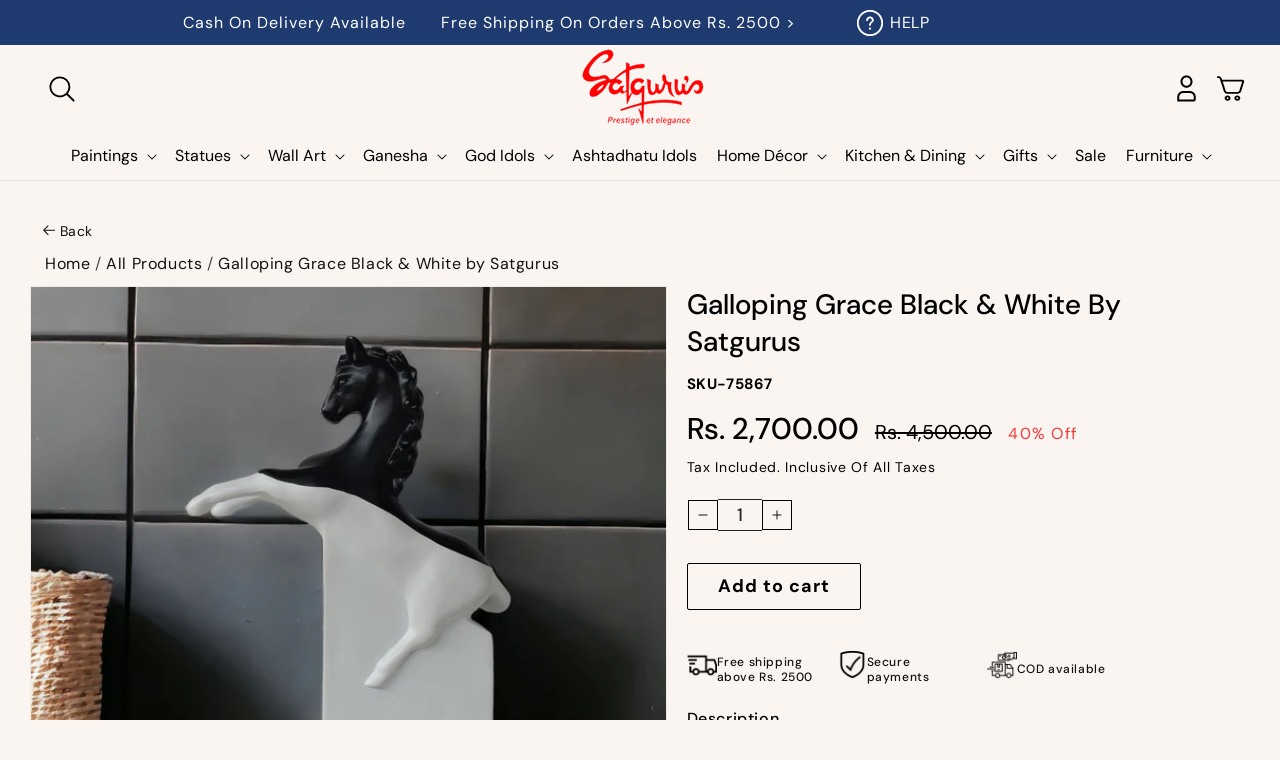

--- FILE ---
content_type: text/html; charset=utf-8
request_url: https://satgurus.com/products/galloping-grace-black-white-by-satgurus
body_size: 59393
content:
<!doctype html>
  <html class="no-js" lang="en">
    <head>
    <meta name="google-site-verification" content="La26yax19R9Q5MJYKPQ8mwvk8Cz1MOOdvAExmcTxXX4" />
    <style id="w3_bg_load">div:not(.w3_bg), section:not(.w3_bg), iframelazy:not(.w3_bg){background-image:none !important;}</style>
<script>
	var w3_lazy_load_by_px = 200,
		blank_image_webp_url = "https://d2pk8plgu825qi.cloudfront.net/wp-content/uploads/blank.pngw3.webp",
		google_fonts_delay_load = 1e4,	
		w3_mousemoveloadimg = !1,
		w3_page_is_scrolled = !1,
		w3_lazy_load_js = 1,
		w3_excluded_js = 0;
	class w3_loadscripts {
		constructor(e) {
			this.triggerEvents = e, this.eventOptions = {
				passive: !0
			}, this.userEventListener = this.triggerListener.bind(this), this.lazy_trigger, this.style_load_fired, this.lazy_scripts_load_fired = 0, this.scripts_load_fired = 0, this.scripts_load_fire = 0, this.excluded_js = w3_excluded_js, this.w3_lazy_load_js = w3_lazy_load_js, this.w3_fonts = "undefined" != typeof w3_googlefont ? w3_googlefont : [], this.w3_styles = [], this.w3_scripts = {
				normal: [],
				async: [],
				defer: [],
				lazy: []
			}, this.allJQueries = []
		}
		user_events_add(e) {
			this.triggerEvents.forEach(t => window.addEventListener(t, e.userEventListener, e.eventOptions))
		}
		user_events_remove(e) {
			this.triggerEvents.forEach(t => window.removeEventListener(t, e.userEventListener, e.eventOptions))
		}
		triggerListener_on_load() {
			"loading" === document.readyState ? document.addEventListener("DOMContentLoaded", this.load_resources.bind(this)) : this.load_resources()
		}
		triggerListener() {
			this.user_events_remove(this), this.lazy_scripts_load_fired = 1, this.add_html_class("w3_user"), "loading" === document.readyState ? (document.addEventListener("DOMContentLoaded", this.load_style_resources.bind(this)), this.scripts_load_fire || document.addEventListener("DOMContentLoaded", this.load_resources.bind(this))) : (this.load_style_resources(), this.scripts_load_fire || this.load_resources())
		}
		async load_style_resources() {
			this.style_load_fired || (this.style_load_fired = !0, this.register_styles(), document.getElementsByTagName("html")[0].setAttribute("data-css", this.w3_styles.length), document.getElementsByTagName("html")[0].setAttribute("data-css-loaded", 0), this.preload_scripts(this.w3_styles), this.load_styles_preloaded())
		}
		async load_styles_preloaded() {
			setTimeout(function(e) {
				document.getElementsByTagName("html")[0].classList.contains("css-preloaded") ? e.load_styles(e.w3_styles) : e.load_styles_preloaded()
			}, 200, this)
		}
		async load_resources() {
			this.scripts_load_fired || (this.scripts_load_fired = !0, this.hold_event_listeners(), this.exe_document_write(), this.register_scripts(), this.add_html_class("w3_start"), "function" == typeof w3_events_on_start_js && w3_events_on_start_js(), this.preload_scripts(this.w3_scripts.normal), this.preload_scripts(this.w3_scripts.defer), this.preload_scripts(this.w3_scripts.async), this.wnwAnalytics(), this.wnwBoomerang(), await this.load_scripts(this.w3_scripts.normal), await this.load_scripts(this.w3_scripts.defer), await this.load_scripts(this.w3_scripts.async), await this.execute_domcontentloaded(), await this.execute_window_load(), window.dispatchEvent(new Event("w3-scripts-loaded")), this.add_html_class("w3_js"), "function" == typeof w3_events_on_end_js && w3_events_on_end_js(), this.lazy_trigger = setInterval(this.w3_trigger_lazy_script, 500, this))
		}
		async w3_trigger_lazy_script(e) {
			e.lazy_scripts_load_fired && (await e.load_scripts(e.w3_scripts.lazy), e.add_html_class("jsload"), setTimeout(function(){e.add_html_class("jsload2")}, 1000), clearInterval(e.lazy_trigger))
		}
		add_html_class(e) {
			document.getElementsByTagName("html")[0].classList.add(e)
		}
		register_scripts() {
			document.querySelectorAll("script[type=lazyload_int]").forEach(e => {
				e.hasAttribute("data-src") ? e.hasAttribute("async") && !1 !== e.async ? this.w3_scripts.async.push(e) : e.hasAttribute("defer") && !1 !== e.defer || "module" === e.getAttribute("data-w3-type") ? this.w3_scripts.defer.push(e) : this.w3_scripts.normal.push(e) : this.w3_scripts.normal.push(e)
			}), document.querySelectorAll("script[type=lazyload_ext]").forEach(e => {
				this.w3_scripts.lazy.push(e)
			})
		}
		register_styles() {
			document.querySelectorAll("link[data-href]").forEach(e => {
				this.w3_styles.push(e)
			})
		}
		async execute_script(e) {
			return await this.repaint_frame(), new Promise(t => {
				let s = document.createElement("script"),
					a;
				[...e.attributes].forEach(e => {
					let t = e.nodeName;
					"type" !== t && "data-src" !== t && ("data-w3-type" === t && (t = "type", a = e.nodeValue), s.setAttribute(t, e.nodeValue))
				}), e.hasAttribute("data-src") ? (s.setAttribute("src", e.getAttribute("data-src")), s.addEventListener("load", t), s.addEventListener("error", t)) : (s.text = e.text, t()), null !== e.parentNode && e.parentNode.replaceChild(s, e)
			})
		}
		async execute_styles(e) {
			var t;
			let s;
			return t = e, void((s = document.createElement("link")).href = t.getAttribute("data-href"), s.rel = "stylesheet", document.head.appendChild(s), t.parentNode.removeChild(t))
		}
		async load_scripts(e) {
			let t = e.shift();
			return t ? (await this.execute_script(t), this.load_scripts(e)) : Promise.resolve()
		}
		async load_styles(e) {
			let t = e.shift();
			return t ? (this.execute_styles(t), this.load_styles(e)) : "loaded"
		}
		async load_fonts(e) {
			var t = document.createDocumentFragment();
			e.forEach(e => {
				let s = document.createElement("link");
				s.href = e, s.rel = "stylesheet", t.appendChild(s)
			}), setTimeout(function() {
				document.head.appendChild(t)
			}, google_fonts_delay_load)
		}
		preload_scripts(e) {
			var t = document.createDocumentFragment(),
				s = 0,
				a = this;
			[...e].forEach(i => {
				let r = i.getAttribute("data-src"),
					n = i.getAttribute("data-href");
				if (r) {
					let d = document.createElement("link");
					d.href = r, d.rel = "preload", d.as = "script", t.appendChild(d)
				} else if (n) {
					let l = document.createElement("link");
					l.href = n, l.rel = "preload", l.as = "style", s++, e.length == s && (l.dataset.last = 1), t.appendChild(l), l.onload = function() {
						fetch(this.href).then(e => e.blob()).then(e => {
							a.update_css_loader()
						}).catch(e => {
							a.update_css_loader()
						})
					}, l.onerror = function() {
						a.update_css_loader()
					}
				}
			}), document.head.appendChild(t)
		}
		update_css_loader() {
			document.getElementsByTagName("html")[0].setAttribute("data-css-loaded", parseInt(document.getElementsByTagName("html")[0].getAttribute("data-css-loaded")) + 1), document.getElementsByTagName("html")[0].getAttribute("data-css") == document.getElementsByTagName("html")[0].getAttribute("data-css-loaded") && document.getElementsByTagName("html")[0].classList.add("css-preloaded")
		}
		hold_event_listeners() {
			let e = {};

			function t(t, s) {
				! function(t) {
					function s(s) {
						return e[t].eventsToRewrite.indexOf(s) >= 0 ? "w3-" + s : s
					}
					e[t] || (e[t] = {
						originalFunctions: {
							add: t.addEventListener,
							remove: t.removeEventListener
						},
						eventsToRewrite: []
					}, t.addEventListener = function() {
						arguments[0] = s(arguments[0]), e[t].originalFunctions.add.apply(t, arguments)
					}, t.removeEventListener = function() {
						arguments[0] = s(arguments[0]), e[t].originalFunctions.remove.apply(t, arguments)
					})
				}(t), e[t].eventsToRewrite.push(s)
			}

			function s(e, t) {
				let s = e[t];
				Object.defineProperty(e, t, {
					get: () => s || function() {},
					set(a) {
						e["w3" + t] = s = a
					}
				})
			}
			t(document, "DOMContentLoaded"), t(window, "DOMContentLoaded"), t(window, "load"), t(window, "pageshow"), t(document, "readystatechange"), s(document, "onreadystatechange"), s(window, "onload"), s(window, "onpageshow")
		}
		hold_jquery(e) {
			let t = window.jQuery;
			Object.defineProperty(window, "jQuery", {
				get: () => t,
				set(s) {
					if (s && s.fn && !e.allJQueries.includes(s)) {
						s.fn.ready = s.fn.init.prototype.ready = function(t) {
							if (void 0 !== t) return e.scripts_load_fired ? e.domReadyFired ? t.bind(document)(s) : document.addEventListener("w3-DOMContentLoaded", () => t.bind(document)(s)) : t.bind(document)(s), s(document)
						};
						let a = s.fn.on;
						s.fn.on = s.fn.init.prototype.on = function() {
							if ("ready" == arguments[0]) {
								if (this[0] !== document) return a.apply(this, arguments), this;
								arguments[1].bind(document)(s)
							}
							if (this[0] === window) {
								function e(e) {
									return e.split(" ").map(e => "load" === e || 0 === e.indexOf("load.") ? "w3-jquery-load" : e).join(" ")
								}
								"string" == typeof arguments[0] || arguments[0] instanceof String ? arguments[0] = e(arguments[0]) : "object" == typeof arguments[0] && Object.keys(arguments[0]).forEach(t => {
									Object.assign(arguments[0], {
										[e(t)]: arguments[0][t]
									})[t]
								})
							}
							return a.apply(this, arguments), this
						}, e.allJQueries.push(s)
					}
					t = s
				}
			})
		}
		async execute_domcontentloaded() {
			this.domReadyFired = !0, await this.repaint_frame(), document.dispatchEvent(new Event("w3-DOMContentLoaded")), await this.repaint_frame(), window.dispatchEvent(new Event("w3-DOMContentLoaded")), await this.repaint_frame(), document.dispatchEvent(new Event("w3-readystatechange")), await this.repaint_frame(), document.w3onreadystatechange && document.w3onreadystatechange()
		}
		async execute_window_load() {
			await this.repaint_frame(), setTimeout(function() {
				window.dispatchEvent(new Event("w3-load"))
			}, 100), await this.repaint_frame(), window.w3onload && window.w3onload(), await this.repaint_frame(), this.allJQueries.forEach(e => e(window).trigger("w3-jquery-load")), window.dispatchEvent(new Event("w3-pageshow")), await this.repaint_frame(), window.w3onpageshow && window.w3onpageshow()
		}
		exe_document_write() {
			let e = new Map;
			document.write = document.writeln = function(t) {
				let s = document.currentScript,
					a = document.createRange(),
					i = s.parentElement,
					r = e.get(s);
				void 0 === r && (r = s.nextSibling, e.set(s, r));
				let n = document.createDocumentFragment();
				a.setStart(n, 0), n.appendChild(a.createContextualFragment(t)), i.insertBefore(n, r)
			}
		}
		async repaint_frame() {
			return new Promise(e => requestAnimationFrame(e))
		}
		static execute() {
			let e = new w3_loadscripts(["keydown", "mousemove", "touchmove", "touchstart", "touchend", "wheel"]);
			e.load_fonts(e.w3_fonts), e.user_events_add(e), e.excluded_js || e.hold_jquery(e), e.w3_lazy_load_js || (e.scripts_load_fire = 1, e.triggerListener_on_load());
			let t = setInterval(function e(s) {
				null != document.body && (document.body.getBoundingClientRect().top < -30 && s.triggerListener(), clearInterval(t))
			}, 500, e)
		}
		static run() {
			let e = new w3_loadscripts(["keydown", "mousemove", "touchmove", "touchstart", "touchend", "wheel"]);
			e.load_fonts(e.w3_fonts), e.user_events_add(e), e.excluded_js || e.hold_jquery(e), e.w3_lazy_load_js || (e.scripts_load_fire = 1, e.triggerListener_on_load());
			e.triggerListener();
		}
		wnwAnalytics() {
			document.querySelectorAll(".analytics").forEach(function(e) {
				trekkie.integrations = !1;
				var t = document.createElement("script");
				t.innerHTML = e.innerHTML, e.parentNode.insertBefore(t, e.nextSibling), e.parentNode.removeChild(e)
			})
		}
		wnwBoomerang() {
			document.querySelectorAll(".boomerang").forEach(function(e) {
				window.BOOMR.version = !1;
				var t = document.createElement("script");
				t.innerHTML = e.innerHTML, e.parentNode.insertBefore(t, e.nextSibling), e.parentNode.removeChild(e)
			})
			setTimeout(function() {
				document.querySelectorAll(".critical2").forEach(function(a) {
					a.remove();
				});
			}, 8000);
		}
	}
	setTimeout(function() {
		w3_loadscripts.execute();
	},1000);
</script>

<script>
  (() => {
    try {
        const setAttribute = (element, attr, value) => element.setAttribute(attr, value);
        const removeAttribute = (element, attr) => element.removeAttribute(attr);

        const observer = new MutationObserver((mutations) => {
            mutations.forEach(({ addedNodes }) => {
                addedNodes.forEach((node) => {
                    if (node.tagName === "SCRIPT" && node.id === 'web-pixels-manager-setup') {
                        if (node.nodeType === 1) {
                            node.type = "lazyload_int";
                        }
                    } 
                });
            });
            if (document.documentElement.classList.contains("w3_start")) {
                observer.disconnect();
              }
        });

        observer.observe(document.documentElement, {
            childList: true,
            subtree: true
        });
    } catch (error) {
        console.error("Error in MutationObserver:", error);
    }
})();
</script>

    <script data-src="//cdn.shopify.com/s/files/1/0194/1736/6592/t/1/assets/booster-page-speed-optimizer.js?23" type="lazyload_int"></script>
      <!-- Google tag (gtag.js) -->
  <script type="lazyload_int" data-src="https://www.googletagmanager.com/gtag/js?id=AW-760666450"></script>
  <script type="lazyload_int">
    window.dataLayer = window.dataLayer || [];
    function gtag(){dataLayer.push(arguments);}
    gtag('js', new Date());
  
    gtag('config', 'AW-760666450');
  </script>
      <meta charset="utf-8">
      <meta http-equiv="X-UA-Compatible" content="IE=edge">
      <meta name="viewport" content="width=device-width,initial-scale=1">
      <meta name="theme-color" content="">
     <META NAME="robots" CONTENT="index, follow">
      <link rel="canonical" href="https://satgurus.com/products/galloping-grace-black-white-by-satgurus"><link rel="icon" type="image/png" href="//satgurus.com/cdn/shop/files/new_s_logo.jpg?crop=center&height=32&v=1613626999&width=32"><link rel="preconnect" href="https://fonts.shopifycdn.com" crossorigin><title>
        Buy Galloping Grace Black &amp; White by Satgurus Online
 &ndash; Satguru&#39;s </title>
  
      
        <meta name="description" content="Buy Galloping Grace Black &amp; White by Satgurus for Home, Décor &amp; Gifting Online at best prices in India. Explore the largest collection of Art Statues, Handicrafts &amp; other beautiful gifting items in Town. Shop now at Satgurus.com">
      
  
      

<meta property="og:site_name" content="Satguru&#39;s ">
<meta property="og:url" content="https://satgurus.com/products/galloping-grace-black-white-by-satgurus">
<meta property="og:title" content="Buy Galloping Grace Black &amp; White by Satgurus Online">
<meta property="og:type" content="product">
<meta property="og:description" content="Buy Galloping Grace Black &amp; White by Satgurus for Home, Décor &amp; Gifting Online at best prices in India. Explore the largest collection of Art Statues, Handicrafts &amp; other beautiful gifting items in Town. Shop now at Satgurus.com"><meta property="og:image" content="http://satgurus.com/cdn/shop/files/75867_1_2e5d0dd3-0c68-4fee-b605-3c14743c47aa.jpg?v=1700718689">
  <meta property="og:image:secure_url" content="https://satgurus.com/cdn/shop/files/75867_1_2e5d0dd3-0c68-4fee-b605-3c14743c47aa.jpg?v=1700718689">
  <meta property="og:image:width" content="1746">
  <meta property="og:image:height" content="1747"><meta property="og:price:amount" content="2,700.00">
  <meta property="og:price:currency" content="INR"><meta name="twitter:card" content="summary_large_image">
<meta name="twitter:title" content="Buy Galloping Grace Black &amp; White by Satgurus Online">
<meta name="twitter:description" content="Buy Galloping Grace Black &amp; White by Satgurus for Home, Décor &amp; Gifting Online at best prices in India. Explore the largest collection of Art Statues, Handicrafts &amp; other beautiful gifting items in Town. Shop now at Satgurus.com">

  
      <script type="lazyload_int" data-src="//satgurus.com/cdn/shop/t/26/assets/jQuery.js?v=53701203449885855251754972151"></script>
      <script type="lazyload_int" data-src="//satgurus.com/cdn/shop/t/26/assets/constants.js?v=58251544750838685771754972151"></script>
      <script type="lazyload_int" data-src="//satgurus.com/cdn/shop/t/26/assets/pubsub.js?v=158357773527763999511754972151"></script>    
      <script type="lazyload_int" data-src="//satgurus.com/cdn/shop/t/26/assets/global.js?v=139248116715221171191754972151"></script>
        <script>window.performance && window.performance.mark && window.performance.mark('shopify.content_for_header.start');</script><meta name="google-site-verification" content="TSxm10CLecGAnmzPrfGfiwbMk-QuwLE7_Xfgde4jaJk">
<meta name="facebook-domain-verification" content="486f81cjw2db8bi3qiq88wbgedvhjr">
<meta name="facebook-domain-verification" content="kl0ec7cnaqzebizxbtymo7j0djo0vb">
<meta name="facebook-domain-verification" content="bdn1n4598fksxlcvpx2dkgxstnfnl1">
<meta name="facebook-domain-verification" content="ge2sqqxztn28denb9yn6f973gxpwiy">
<meta name="facebook-domain-verification" content="eokcolvomo2y66wh9eg47h1jjkr0ev">
<meta name="facebook-domain-verification" content="aoyp1ca72kdsimax4egvlyhbpruztt">
<meta id="shopify-digital-wallet" name="shopify-digital-wallet" content="/52699136179/digital_wallets/dialog">
<link rel="alternate" type="application/json+oembed" href="https://satgurus.com/products/galloping-grace-black-white-by-satgurus.oembed">
<script type="lazyload_int" data-src="/checkouts/internal/preloads.js?locale=en-IN"></script>
<script id="shopify-features" type="application/json">{"accessToken":"eeb709885264e600ba0f1e1bf0337849","betas":["rich-media-storefront-analytics"],"domain":"satgurus.com","predictiveSearch":true,"shopId":52699136179,"locale":"en"}</script>
<script>var Shopify = Shopify || {};
Shopify.shop = "satguru-arts.myshopify.com";
Shopify.locale = "en";
Shopify.currency = {"active":"INR","rate":"1.0"};
Shopify.country = "IN";
Shopify.theme = {"name":"Production - Optimization of Time Zone-Magic","id":182803824934,"schema_name":"Dawn","schema_version":"10.0.0","theme_store_id":887,"role":"main"};
Shopify.theme.handle = "null";
Shopify.theme.style = {"id":null,"handle":null};
Shopify.cdnHost = "satgurus.com/cdn";
Shopify.routes = Shopify.routes || {};
Shopify.routes.root = "/";</script>
<script type="module">!function(o){(o.Shopify=o.Shopify||{}).modules=!0}(window);</script>
<script>!function(o){function n(){var o=[];function n(){o.push(Array.prototype.slice.apply(arguments))}return n.q=o,n}var t=o.Shopify=o.Shopify||{};t.loadFeatures=n(),t.autoloadFeatures=n()}(window);</script>
<script id="shop-js-analytics" type="application/json">{"pageType":"product"}</script>
<script type="lazyload_int" async type="module" data-src="//satgurus.com/cdn/shopifycloud/shop-js/modules/v2/client.init-shop-cart-sync_C5BV16lS.en.esm.js"></script>
<script type="lazyload_int" async type="module" data-src="//satgurus.com/cdn/shopifycloud/shop-js/modules/v2/chunk.common_CygWptCX.esm.js"></script>
<script type="module">
  await import("//satgurus.com/cdn/shopifycloud/shop-js/modules/v2/client.init-shop-cart-sync_C5BV16lS.en.esm.js");
await import("//satgurus.com/cdn/shopifycloud/shop-js/modules/v2/chunk.common_CygWptCX.esm.js");

  window.Shopify.SignInWithShop?.initShopCartSync?.({"fedCMEnabled":true,"windoidEnabled":true});

</script>
<script>(function() {
  var isLoaded = false;
  function asyncLoad() {
    if (isLoaded) return;
    isLoaded = true;
    var urls = ["https:\/\/chimpstatic.com\/mcjs-connected\/js\/users\/ac06afd8a957bee80216c7db4\/2be7f61a0a43fe9d8c06c342c.js?shop=satguru-arts.myshopify.com","https:\/\/configs.carthike.com\/carthike.js?shop=satguru-arts.myshopify.com","https:\/\/cdn.ryviu.com\/v\/static\/js\/app.js?shop=satguru-arts.myshopify.com","https:\/\/cdn.shopify.com\/s\/files\/1\/0526\/9913\/6179\/t\/2\/assets\/globo.formbuilder.init.js?v=1610739673\u0026shop=satguru-arts.myshopify.com","https:\/\/embed.closeby.co\/v1.js?closeby.mapKey=336521845777c649682d2b0b501a9db3\u0026shop=satguru-arts.myshopify.com","https:\/\/cdn.xopify.com\/assets\/js\/xo-gallery-masonry.js?shop=satguru-arts.myshopify.com","https:\/\/shopagram-685c76c87a2e.herokuapp.com\/static\/ecom_analytics2\/shopify_admin\/js\/min_insta_feed.js?shop=satguru-arts.myshopify.com","https:\/\/shopagram-685c76c87a2e.herokuapp.com\/static\/ecom_analytics2\/shopify_admin\/js\/posts_popup.js?shop=satguru-arts.myshopify.com","https:\/\/shopagram-685c76c87a2e.herokuapp.com\/static\/ecom_analytics2\/shopify_admin\/js\/reels_popup.js?shop=satguru-arts.myshopify.com","https:\/\/loox.io\/widget\/s1r76P0UcC\/loox.1691848177206.js?shop=satguru-arts.myshopify.com","https:\/\/s3.ap-south-1.amazonaws.com\/media.intelliticks.com\/company\/iCpk4XC6bbhorgg6v_c\/shopify\/qr-tracking.js?shop=satguru-arts.myshopify.com","https:\/\/sr-cdn.shiprocket.in\/sr-promise\/static\/uc.js?channel_id=4\u0026sr_company_id=1145820\u0026shop=satguru-arts.myshopify.com","https:\/\/sr-cdn.shiprocket.in\/sr-promise\/static\/uc.js?channel_id=4\u0026sr_company_id=1118575\u0026shop=satguru-arts.myshopify.com"];
    for (var i = 0; i < urls.length; i++) {
      var s = document.createElement('script');
      s.type = 'text/javascript';
      s.async = true;
      s.src = urls[i];
      var x = document.getElementsByTagName('script')[0];
      x.parentNode.insertBefore(s, x);
    }
  };
  if(window.attachEvent) {
    window.attachEvent('onload', asyncLoad);
  } else {
    window.addEventListener('w3-DOMContentLoaded', asyncLoad, false);
  }
})();</script>
<script id="__st">var __st={"a":52699136179,"offset":19800,"reqid":"2a9986d8-c06e-4893-bac3-620a4e0e29ae-1768636949","pageurl":"satgurus.com\/products\/galloping-grace-black-white-by-satgurus","u":"fd69971788f8","p":"product","rtyp":"product","rid":8099250798886};</script>
<script>window.ShopifyPaypalV4VisibilityTracking = true;</script>
<script id="captcha-bootstrap">!function(){'use strict';const t='contact',e='account',n='new_comment',o=[[t,t],['blogs',n],['comments',n],[t,'customer']],c=[[e,'customer_login'],[e,'guest_login'],[e,'recover_customer_password'],[e,'create_customer']],r=t=>t.map((([t,e])=>`form[action*='/${t}']:not([data-nocaptcha='true']) input[name='form_type'][value='${e}']`)).join(','),a=t=>()=>t?[...document.querySelectorAll(t)].map((t=>t.form)):[];function s(){const t=[...o],e=r(t);return a(e)}const i='password',u='form_key',d=['recaptcha-v3-token','g-recaptcha-response','h-captcha-response',i],f=()=>{try{return window.sessionStorage}catch{return}},m='__shopify_v',_=t=>t.elements[u];function p(t,e,n=!1){try{const o=window.sessionStorage,c=JSON.parse(o.getItem(e)),{data:r}=function(t){const{data:e,action:n}=t;return t[m]||n?{data:e,action:n}:{data:t,action:n}}(c);for(const[e,n]of Object.entries(r))t.elements[e]&&(t.elements[e].value=n);n&&o.removeItem(e)}catch(o){console.error('form repopulation failed',{error:o})}}const l='form_type',E='cptcha';function T(t){t.dataset[E]=!0}const w=window,h=w.document,L='Shopify',v='ce_forms',y='captcha';let A=!1;((t,e)=>{const n=(g='f06e6c50-85a8-45c8-87d0-21a2b65856fe',I='https://cdn.shopify.com/shopifycloud/storefront-forms-hcaptcha/ce_storefront_forms_captcha_hcaptcha.v1.5.2.iife.js',D={infoText:'Protected by hCaptcha',privacyText:'Privacy',termsText:'Terms'},(t,e,n)=>{const o=w[L][v],c=o.bindForm;if(c)return c(t,g,e,D).then(n);var r;o.q.push([[t,g,e,D],n]),r=I,A||(h.body.append(Object.assign(h.createElement('script'),{id:'captcha-provider',async:!0,src:r})),A=!0)});var g,I,D;w[L]=w[L]||{},w[L][v]=w[L][v]||{},w[L][v].q=[],w[L][y]=w[L][y]||{},w[L][y].protect=function(t,e){n(t,void 0,e),T(t)},Object.freeze(w[L][y]),function(t,e,n,w,h,L){const[v,y,A,g]=function(t,e,n){const i=e?o:[],u=t?c:[],d=[...i,...u],f=r(d),m=r(i),_=r(d.filter((([t,e])=>n.includes(e))));return[a(f),a(m),a(_),s()]}(w,h,L),I=t=>{const e=t.target;return e instanceof HTMLFormElement?e:e&&e.form},D=t=>v().includes(t);t.addEventListener('submit',(t=>{const e=I(t);if(!e)return;const n=D(e)&&!e.dataset.hcaptchaBound&&!e.dataset.recaptchaBound,o=_(e),c=g().includes(e)&&(!o||!o.value);(n||c)&&t.preventDefault(),c&&!n&&(function(t){try{if(!f())return;!function(t){const e=f();if(!e)return;const n=_(t);if(!n)return;const o=n.value;o&&e.removeItem(o)}(t);const e=Array.from(Array(32),(()=>Math.random().toString(36)[2])).join('');!function(t,e){_(t)||t.append(Object.assign(document.createElement('input'),{type:'hidden',name:u})),t.elements[u].value=e}(t,e),function(t,e){const n=f();if(!n)return;const o=[...t.querySelectorAll(`input[type='${i}']`)].map((({name:t})=>t)),c=[...d,...o],r={};for(const[a,s]of new FormData(t).entries())c.includes(a)||(r[a]=s);n.setItem(e,JSON.stringify({[m]:1,action:t.action,data:r}))}(t,e)}catch(e){console.error('failed to persist form',e)}}(e),e.submit())}));const S=(t,e)=>{t&&!t.dataset[E]&&(n(t,e.some((e=>e===t))),T(t))};for(const o of['focusin','change'])t.addEventListener(o,(t=>{const e=I(t);D(e)&&S(e,y())}));const B=e.get('form_key'),M=e.get(l),P=B&&M;t.addEventListener('w3-DOMContentLoaded',(()=>{const t=y();if(P)for(const e of t)e.elements[l].value===M&&p(e,B);[...new Set([...A(),...v().filter((t=>'true'===t.dataset.shopifyCaptcha))])].forEach((e=>S(e,t)))}))}(h,new URLSearchParams(w.location.search),n,t,e,['guest_login'])})(!0,!1)}();</script>
<script integrity="sha256-4kQ18oKyAcykRKYeNunJcIwy7WH5gtpwJnB7kiuLZ1E=" data-source-attribution="shopify.loadfeatures" type="lazyload_int" data-src="//satgurus.com/cdn/shopifycloud/storefront/assets/storefront/load_feature-a0a9edcb.js" crossorigin="anonymous"></script>
<script data-source-attribution="shopify.dynamic_checkout.dynamic.init">var Shopify=Shopify||{};Shopify.PaymentButton=Shopify.PaymentButton||{isStorefrontPortableWallets:!0,init:function(){window.Shopify.PaymentButton.init=function(){};var t=document.createElement("script");t.src="https://satgurus.com/cdn/shopifycloud/portable-wallets/latest/portable-wallets.en.js",t.type="module",document.head.appendChild(t)}};
</script>
<script data-source-attribution="shopify.dynamic_checkout.buyer_consent">
  function portableWalletsHideBuyerConsent(e){var t=document.getElementById("shopify-buyer-consent"),n=document.getElementById("shopify-subscription-policy-button");t&&n&&(t.classList.add("hidden"),t.setAttribute("aria-hidden","true"),n.removeEventListener("click",e))}function portableWalletsShowBuyerConsent(e){var t=document.getElementById("shopify-buyer-consent"),n=document.getElementById("shopify-subscription-policy-button");t&&n&&(t.classList.remove("hidden"),t.removeAttribute("aria-hidden"),n.addEventListener("click",e))}window.Shopify?.PaymentButton&&(window.Shopify.PaymentButton.hideBuyerConsent=portableWalletsHideBuyerConsent,window.Shopify.PaymentButton.showBuyerConsent=portableWalletsShowBuyerConsent);
</script>
<script data-source-attribution="shopify.dynamic_checkout.cart.bootstrap">document.addEventListener("w3-DOMContentLoaded",(function(){function t(){return document.querySelector("shopify-accelerated-checkout-cart, shopify-accelerated-checkout")}if(t())Shopify.PaymentButton.init();else{new MutationObserver((function(e,n){t()&&(Shopify.PaymentButton.init(),n.disconnect())})).observe(document.body,{childList:!0,subtree:!0})}}));
</script>

<script>window.performance && window.performance.mark && window.performance.mark('shopify.content_for_header.end');</script>
        <script>var trekkie=[];trekkie.integrations=!0;window.BOOMR={},window.BOOMR.version=true;</script>
  
      <style data-shopify>
      
        @font-face {
  font-family: "DM Sans";
  font-weight: 400;
  font-style: normal;
  font-display: swap;
  src: url("//satgurus.com/cdn/fonts/dm_sans/dmsans_n4.ec80bd4dd7e1a334c969c265873491ae56018d72.woff2") format("woff2"),
       url("//satgurus.com/cdn/fonts/dm_sans/dmsans_n4.87bdd914d8a61247b911147ae68e754d695c58a6.woff") format("woff");
}

        @font-face {
  font-family: "DM Sans";
  font-weight: 700;
  font-style: normal;
  font-display: swap;
  src: url("//satgurus.com/cdn/fonts/dm_sans/dmsans_n7.97e21d81502002291ea1de8aefb79170c6946ce5.woff2") format("woff2"),
       url("//satgurus.com/cdn/fonts/dm_sans/dmsans_n7.af5c214f5116410ca1d53a2090665620e78e2e1b.woff") format("woff");
}

        @font-face {
  font-family: "DM Sans";
  font-weight: 400;
  font-style: italic;
  font-display: swap;
  src: url("//satgurus.com/cdn/fonts/dm_sans/dmsans_i4.b8fe05e69ee95d5a53155c346957d8cbf5081c1a.woff2") format("woff2"),
       url("//satgurus.com/cdn/fonts/dm_sans/dmsans_i4.403fe28ee2ea63e142575c0aa47684d65f8c23a0.woff") format("woff");
}

        @font-face {
  font-family: "DM Sans";
  font-weight: 700;
  font-style: italic;
  font-display: swap;
  src: url("//satgurus.com/cdn/fonts/dm_sans/dmsans_i7.52b57f7d7342eb7255084623d98ab83fd96e7f9b.woff2") format("woff2"),
       url("//satgurus.com/cdn/fonts/dm_sans/dmsans_i7.d5e14ef18a1d4a8ce78a4187580b4eb1759c2eda.woff") format("woff");
}

        @font-face {
  font-family: "DM Sans";
  font-weight: 500;
  font-style: normal;
  font-display: swap;
  src: url("//satgurus.com/cdn/fonts/dm_sans/dmsans_n5.8a0f1984c77eb7186ceb87c4da2173ff65eb012e.woff2") format("woff2"),
       url("//satgurus.com/cdn/fonts/dm_sans/dmsans_n5.9ad2e755a89e15b3d6c53259daad5fc9609888e6.woff") format("woff");
}

       
        
          :root,
          .color-background-1 {
            --color-background: 250,245,241;
          
            --gradient-background: #faf5f1;
          
          --color-foreground: 18,18,18;
          --color-shadow: 18,18,18;
          --color-button: 18,18,18;
          --color-button-text: 255,255,255;
          --color-secondary-button: 250,245,241;
          --color-secondary-button-text: 18,18,18;
          --color-link: 18,18,18;
          --color-badge-foreground: 18,18,18;
          --color-badge-background: 250,245,241;
          --color-badge-border: 18,18,18;
          --payment-terms-background-color: rgb(250 245 241);
        }
        
          
          .color-background-2 {
            --color-background: 243,243,243;
          
            --gradient-background: #f3f3f3;
          
          --color-foreground: 18,18,18;
          --color-shadow: 18,18,18;
          --color-button: 18,18,18;
          --color-button-text: 243,243,243;
          --color-secondary-button: 243,243,243;
          --color-secondary-button-text: 18,18,18;
          --color-link: 18,18,18;
          --color-badge-foreground: 18,18,18;
          --color-badge-background: 243,243,243;
          --color-badge-border: 18,18,18;
          --payment-terms-background-color: rgb(243 243 243);
        }
        
          
          .color-inverse {
            --color-background: 36,40,51;
          
            --gradient-background: #242833;
          
          --color-foreground: 255,255,255;
          --color-shadow: 18,18,18;
          --color-button: 255,255,255;
          --color-button-text: 0,0,0;
          --color-secondary-button: 36,40,51;
          --color-secondary-button-text: 255,255,255;
          --color-link: 255,255,255;
          --color-badge-foreground: 255,255,255;
          --color-badge-background: 36,40,51;
          --color-badge-border: 255,255,255;
          --payment-terms-background-color: rgb(36 40 51);
        }
        
          
          .color-accent-1 {
            --color-background: 18,18,18;
          
            --gradient-background: #121212;
          
          --color-foreground: 255,255,255;
          --color-shadow: 18,18,18;
          --color-button: 255,255,255;
          --color-button-text: 18,18,18;
          --color-secondary-button: 18,18,18;
          --color-secondary-button-text: 255,255,255;
          --color-link: 255,255,255;
          --color-badge-foreground: 255,255,255;
          --color-badge-background: 18,18,18;
          --color-badge-border: 255,255,255;
          --payment-terms-background-color: rgb(18 18 18);
        }
        
          
          .color-accent-2 {
            --color-background: 51,79,180;
          
            --gradient-background: #334fb4;
          
          --color-foreground: 255,255,255;
          --color-shadow: 18,18,18;
          --color-button: 255,255,255;
          --color-button-text: 51,79,180;
          --color-secondary-button: 51,79,180;
          --color-secondary-button-text: 255,255,255;
          --color-link: 255,255,255;
          --color-badge-foreground: 255,255,255;
          --color-badge-background: 51,79,180;
          --color-badge-border: 255,255,255;
          --payment-terms-background-color: rgb(51 79 180);
        }
        
  
        body, .color-background-1, .color-background-2, .color-inverse, .color-accent-1, .color-accent-2 {
          color: rgba(var(--color-foreground), 0.75);
          background-color: rgb(var(--color-background));
        }
  
        :root {
          --font-body-family: "DM Sans", sans-serif;
          --font-body-style: normal;
          --font-body-weight: 400;
          --font-body-weight-bold: 700;
  
          --font-heading-family: "DM Sans", sans-serif;
          --font-heading-style: normal;
          --font-heading-weight: 500;
  
          --font-body-scale: 1.0;
          --font-heading-scale: 1.0;
  
          --media-padding: px;
          --media-border-opacity: 0.05;
          --media-border-width: 1px;
          --media-radius: 0px;
          --media-shadow-opacity: 0.0;
          --media-shadow-horizontal-offset: 0px;
          --media-shadow-vertical-offset: 4px;
          --media-shadow-blur-radius: 5px;
          --media-shadow-visible: 0;
  
          --page-width: 140rem;
          --page-width-margin: 0rem;
  
          --product-card-image-padding: 0.0rem;
          --product-card-corner-radius: 0.0rem;
          --product-card-text-alignment: left;
          --product-card-border-width: 0.0rem;
          --product-card-border-opacity: 0.1;
          --product-card-shadow-opacity: 0.0;
          --product-card-shadow-visible: 0;
          --product-card-shadow-horizontal-offset: 0.0rem;
          --product-card-shadow-vertical-offset: 0.4rem;
          --product-card-shadow-blur-radius: 0.5rem;
  
          --collection-card-image-padding: 0.0rem;
          --collection-card-corner-radius: 0.0rem;
          --collection-card-text-alignment: left;
          --collection-card-border-width: 0.0rem;
          --collection-card-border-opacity: 0.1;
          --collection-card-shadow-opacity: 0.0;
          --collection-card-shadow-visible: 0;
          --collection-card-shadow-horizontal-offset: 0.0rem;
          --collection-card-shadow-vertical-offset: 0.4rem;
          --collection-card-shadow-blur-radius: 0.5rem;
  
          --blog-card-image-padding: 0.0rem;
          --blog-card-corner-radius: 0.0rem;
          --blog-card-text-alignment: left;
          --blog-card-border-width: 0.0rem;
          --blog-card-border-opacity: 0.1;
          --blog-card-shadow-opacity: 0.0;
          --blog-card-shadow-visible: 0;
          --blog-card-shadow-horizontal-offset: 0.0rem;
          --blog-card-shadow-vertical-offset: 0.0rem;
          --blog-card-shadow-blur-radius: 0.5rem;
  
          --badge-corner-radius: 4.0rem;
  
          --popup-border-width: 1px;
          --popup-border-opacity: 0.1;
          --popup-corner-radius: 0px;
          --popup-shadow-opacity: 0.0;
          --popup-shadow-horizontal-offset: 0px;
          --popup-shadow-vertical-offset: 4px;
          --popup-shadow-blur-radius: 5px;
  
          --drawer-border-width: 1px;
          --drawer-border-opacity: 0.1;
          --drawer-shadow-opacity: 0.0;
          --drawer-shadow-horizontal-offset: 0px;
          --drawer-shadow-vertical-offset: 4px;
          --drawer-shadow-blur-radius: 5px;
  
          --spacing-sections-desktop: 0px;
          --spacing-sections-mobile: 0px;
  
          --grid-desktop-vertical-spacing: 40px;
          --grid-desktop-horizontal-spacing: 20px;
          --grid-mobile-vertical-spacing: 20px;
          --grid-mobile-horizontal-spacing: 10px;
  
          --text-boxes-border-opacity: 0.1;
          --text-boxes-border-width: 0px;
          --text-boxes-radius: 0px;
          --text-boxes-shadow-opacity: 0.0;
          --text-boxes-shadow-visible: 0;
          --text-boxes-shadow-horizontal-offset: 0px;
          --text-boxes-shadow-vertical-offset: 4px;
          --text-boxes-shadow-blur-radius: 5px;
  
          --buttons-radius: 0px;
          --buttons-radius-outset: 0px;
          --buttons-border-width: 1px;
          --buttons-border-opacity: 1.0;
          --buttons-shadow-opacity: 0.0;
          --buttons-shadow-visible: 0;
          --buttons-shadow-horizontal-offset: 0px;
          --buttons-shadow-vertical-offset: 4px;
          --buttons-shadow-blur-radius: 5px;
          --buttons-border-offset: 0px;
  
          --inputs-radius: 0px;
          --inputs-border-width: 1px;
          --inputs-border-opacity: 0.55;
          --inputs-shadow-opacity: 0.0;
          --inputs-shadow-horizontal-offset: 0px;
          --inputs-margin-offset: 0px;
          --inputs-shadow-vertical-offset: 4px;
          --inputs-shadow-blur-radius: 5px;
          --inputs-radius-outset: 0px;
  
          --variant-pills-radius: 40px;
          --variant-pills-border-width: 1px;
          --variant-pills-border-opacity: 0.55;
          --variant-pills-shadow-opacity: 0.0;
          --variant-pills-shadow-horizontal-offset: 0px;
          --variant-pills-shadow-vertical-offset: 4px;
          --variant-pills-shadow-blur-radius: 5px;
        }
  
        *,
        *::before,
        *::after {
          box-sizing: inherit;
        }
  
        html {
          box-sizing: border-box;
          font-size: calc(var(--font-body-scale) * 62.5%);
          height: 100%;
        }
  
        body {
          display: grid;
          grid-template-rows: auto auto 1fr auto;
          grid-template-columns: 100%;
          min-height: 100%;
          margin: 0;
          font-size: 1.5rem;
          letter-spacing: 0.06rem;
          line-height: calc(1 + 0.8 / var(--font-body-scale));
          font-family: var(--font-body-family) !important;
          font-style: var(--font-body-style);
          font-weight: var(--font-body-weight);
        }
  
        @media screen and (min-width: 750px) {
          body {
            font-size: 1.6rem;
          }
        }
      </style>

      
      	<style>
.h1,.h2,.h3,.h4,.h5,h1,h2,h3{font-style:var(--font-heading-style);font-family:var(--font-heading-family)}.color-foreground,.h1,.h2,.h3,.h4,.h5,.link--text,h1,h2,h3{color:rgb(var(--color-foreground))}.button,.field__button,.link,.select__select,summary{cursor:pointer}.grid,.list-unstyled,.swiper,summary{list-style:none}.h1,.h2,.h3,.h4,.h5,.header__menu-item span,h1,h2,h3{font-family:var(--font-heading-family)}.accordion__content,.accordion__title,.badge,.break,.header__heading-link,.product-option,.product__title{word-break:break-word}.card__media .media img,.media>img{object-fit:cover;object-position:center center}.header__icon:hover .icon,.list-social__link:hover .icon,.menu-drawer__account:hover .icon-account,.modal__close-button:hover .icon,.reset__button:hover .icon,.search__button:hover .icon{transform:scale(1.07)}.product-card-wrapper .card{--border-radius:var(--product-card-corner-radius);--border-width:var(--product-card-border-width);--border-opacity:var(--product-card-border-opacity);--shadow-horizontal-offset:var(--product-card-shadow-horizontal-offset);--shadow-vertical-offset:var(--product-card-shadow-vertical-offset);--shadow-blur-radius:var(--product-card-shadow-blur-radius);--shadow-opacity:var(--product-card-shadow-opacity);--shadow-visible:var(--product-card-shadow-visible);--image-padding:var(--product-card-image-padding);--text-alignment:var(--product-card-text-alignment)}.content-container{--border-radius:var(--text-boxes-radius);--border-width:var(--text-boxes-border-width);--border-opacity:var(--text-boxes-border-opacity);--shadow-horizontal-offset:var(--text-boxes-shadow-horizontal-offset);--shadow-vertical-offset:var(--text-boxes-shadow-vertical-offset);--shadow-blur-radius:var(--text-boxes-shadow-blur-radius);--shadow-opacity:var(--text-boxes-shadow-opacity);--shadow-visible:var(--text-boxes-shadow-visible)}.contains-media,.global-media-settings{--border-radius:var(--media-radius);--border-width:var(--media-border-width);--border-opacity:var(--media-border-opacity);--shadow-horizontal-offset:var(--media-shadow-horizontal-offset);--shadow-vertical-offset:var(--media-shadow-vertical-offset);--shadow-blur-radius:var(--media-shadow-blur-radius);--shadow-opacity:var(--media-shadow-opacity);--shadow-visible:var(--media-shadow-visible)}.page-width{max-width:var(--page-width);margin:0 auto;padding:0 1.5rem}body:has(.section-header .drawer-menu) .announcement-bar-section slideshow-component{max-width:100%}.isolate{position:relative;z-index:0}.section+.section{margin-top:var(--spacing-sections-mobile)}.list-unstyled{margin:0;padding:0}.buy_dis_main .product__pickup-availabilities,.hidden,.product .product__info-wrapper .shiprocket-headless[data-type=product] .sr-headless-checkout .sr-powered-by,.product .product__info-wrapper .shiprocket-headless[data-type=product] .sr-headless-checkout img,.thumbnail-slider .slider-button{display:none!important}.visually-hidden{position:absolute!important;overflow:hidden;width:1px;height:1px;margin:-1px;padding:0;border:0;clip:rect(0 0 0 0);word-wrap:normal!important}.button,.field,.media,.select,summary{position:relative}.visually-hidden--inline{margin:0;height:1em}.skip-to-content-link:focus{z-index:9999;position:inherit;overflow:auto;width:auto;height:auto;clip:auto}::selection{background-color:rgba(var(--color-foreground),.2)}.h1,.h2,.h3,.h4,.h5,h1,h2,h3{font-weight:var(--font-heading-weight);letter-spacing:calc(var(--font-heading-scale) * .06rem);line-height:calc(1 + .3/max(1, var(--font-heading-scale)));word-break:break-word}.h1,h1{font-size:calc(var(--font-heading-scale) * 3rem)}.h2,h2{font-size:calc(var(--font-heading-scale) * 2rem)}.h3,h3{font-size:calc(var(--font-heading-scale) * 1.7rem)}.h4{font-size:calc(var(--font-heading-scale) * 1.5rem)}.h5{font-size:calc(var(--font-heading-scale) * 1.2rem)}@media only screen and (min-width:750px){.h1,h1{font-size:calc(var(--font-heading-scale) * 4rem)}.h2,h2{font-size:calc(var(--font-heading-scale) * 2.4rem)}.h3,h3{font-size:calc(var(--font-heading-scale) * 1.8rem)}.h5{font-size:calc(var(--font-heading-scale) * 1.3rem)}}.caption{font-size:1rem;letter-spacing:.07rem;line-height:calc(1 + .7 / var(--font-body-scale))}.caption-with-letter-spacing{font-size:1rem;letter-spacing:.13rem;line-height:calc(1 + .2 / var(--font-body-scale));text-transform:uppercase}.caption-large,.field__input,.form__label,.select__select{font-size:1.3rem;line-height:calc(1 + .5 / var(--font-body-scale));letter-spacing:.04rem}.footer-block__brand-info,.left,.newsletter-form__field-wrapper{text-align:left}.cart__ctas,.center,.tax-note{text-align:center}.cart-items .right,.right{text-align:right}.light,.thumbnail:hover{opacity:.7}div:empty,dl:empty,p:empty,ul:empty{display:none}.link{display:inline-block;border:none;box-shadow:none;text-decoration:underline;text-underline-offset:.3rem;color:rgb(var(--color-link));background-color:transparent;font-size:1.4rem;font-family:inherit}.link--text:hover{color:rgba(var(--color-foreground),.75)}.full-unstyled-link{text-decoration:none;color:currentColor;display:block}.rte a,.underlined-link{color:rgba(var(--color-link),var(--alpha-link));text-decoration-thickness:.1rem;text-underline-offset:.3rem}details>*{box-sizing:border-box}:root{--alpha-button-background:1;--alpha-button-border:1;--alpha-link:.85;--alpha-badge-border:.1;--duration-short:.1s;--duration-default:.2s;--duration-long:.5s;--duration-extra-long:.6s;--duration-extended:3s;--animation-slide-in:slideIn var(--duration-extra-long) cubic-bezier(0, 0, .3, 1) forwards;--animation-fade-in:fadeIn var(--duration-extra-long) cubic-bezier(0, 0, .3, 1);--swiper-theme-color:#007aff;--swiper-navigation-size:44px;--blue:#1e3a6e}.underlined-link{transition:text-decoration-thickness .1s}.button,.button:after,.field,.field:after,.field__input,.quantity:after,.select:after,.select__select{transition:box-shadow var(--duration-short) ease}.rte a:hover,.underlined-link:hover{color:rgb(var(--color-link));text-decoration-thickness:.2rem}.icon-arrow{width:1.5rem}.animate-arrow .icon-arrow path{transform:translate(-.25rem);transition:transform var(--duration-short) ease}.animate-arrow:hover .icon-arrow path{transform:translate(-.05rem)}summary .icon-caret{position:absolute;height:.6rem;right:1.5rem;top:calc(50% - .2rem)}summary::-webkit-details-marker{display:none}.no-js .focus-inset:focus:not(:focus-visible),.no-js .focus-offset:focus:not(:focus-visible),.no-js :focus:not(:focus-visible),:focus{outline:0;box-shadow:none}:focus-visible{outline:.2rem solid rgba(var(--color-foreground),.5);outline-offset:.3rem;box-shadow:0 0 0 .3rem rgb(var(--color-background)),0 0 .5rem .4rem rgba(var(--color-foreground),.3)}.focus-inset:focus-visible{outline:.2rem solid rgba(var(--color-foreground),.5);outline-offset:-.2rem;box-shadow:0 0 .2rem rgba(var(--color-foreground),.3)}.focus-none{box-shadow:none!important;outline:0!important}.focus-offset:focus-visible{outline:.2rem solid rgba(var(--color-foreground),.5);outline-offset:1rem;box-shadow:0 0 0 1rem rgb(var(--color-background)),0 0 .2rem 1.2rem rgba(var(--color-foreground),.3)}.subtitle{font-size:1.8rem;line-height:calc(1 + .8 / var(--font-body-scale));letter-spacing:.06rem;color:rgba(var(--color-foreground),.7)}.badge,.button,.field__label{letter-spacing:.1rem}.grid{display:flex;flex-wrap:wrap;margin-bottom:2rem;padding:0;column-gap:var(--grid-mobile-horizontal-spacing);row-gap:var(--grid-mobile-vertical-spacing)}.grid:last-child,.rte>:last-child{margin-bottom:0}.grid__item{width:calc(25% - var(--grid-mobile-horizontal-spacing) * 3 / 4);max-width:calc(50% - var(--grid-mobile-horizontal-spacing)/ 2);flex-grow:1;flex-shrink:0}.grid--1-col .grid__item{max-width:100%;width:100%}.grid--2-col .grid__item{width:calc(50% - var(--grid-mobile-horizontal-spacing)/ 2)}@media screen and (min-width:750px){.page-width{padding:0 40px}.header.page-width{padding-left:3.2rem;padding-right:3.2rem}.section+.section{margin-top:var(--spacing-sections-desktop)}.caption{font-size:1.2rem}.grid{column-gap:var(--grid-desktop-horizontal-spacing);row-gap:var(--grid-desktop-vertical-spacing)}.grid__item{width:calc(25% - var(--grid-desktop-horizontal-spacing) * 3 / 4);max-width:calc(50% - var(--grid-desktop-horizontal-spacing)/ 2)}.grid--2-col .grid__item{width:calc(50% - var(--grid-desktop-horizontal-spacing)/ 2)}.grid--4-col-tablet .grid__item{width:calc(25% - var(--grid-desktop-horizontal-spacing) * 3 / 4)}.grid--2-col-tablet .grid__item{width:calc(50% - var(--grid-desktop-horizontal-spacing)/ 2)}}@media screen and (min-width:990px){.header:not(.drawer-menu).page-width{padding-left:40px;padding-right:40px}.large-up-hide{display:none!important}.grid--4-col-desktop .grid__item{width:calc(25% - var(--grid-desktop-horizontal-spacing) * 3 / 4);max-width:calc(25% - var(--grid-desktop-horizontal-spacing) * 3 / 4)}}@media screen and (max-width:749px){.small-hide{display:none!important}.grid--peek.slider--mobile{margin:0;width:100%}.grid--peek.slider--mobile .grid__item{box-sizing:content-box;margin:0}.grid--peek.slider .grid__item:first-of-type{margin-left:1.5rem}.grid--peek.slider:after{margin-left:calc(-1 * var(--grid-mobile-horizontal-spacing))}.grid--2-col-tablet-down .grid__item{width:calc(50% - var(--grid-mobile-horizontal-spacing)/ 2)}.grid--peek .grid__item{min-width:35%;width:calc(50% - var(--grid-mobile-horizontal-spacing) - 3rem)}}.field__input,.select__select{margin:var(--inputs-border-width)}.media{display:block;background-color:rgba(var(--color-foreground),.1);overflow:hidden}.media--transparent{background-color:transparent}.media>:not(.zoom):not(.deferred-media__poster-button){display:block;max-width:100%;position:absolute;top:0;left:0;height:100%;width:100%}.media>img{transition:opacity .4s cubic-bezier(.25, .46, .45, .94)}.media.media--hover-effect>img+img{opacity:0}.button--secondary,.button--tertiary{--color-button:var(--color-secondary-button);--color-button-text:var(--color-secondary-button-text)}.button{--shadow-horizontal-offset:var(--buttons-shadow-horizontal-offset);--shadow-vertical-offset:var(--buttons-shadow-vertical-offset);--shadow-blur-radius:var(--buttons-shadow-blur-radius);--shadow-opacity:var(--buttons-shadow-opacity);--shadow-visible:var(--buttons-shadow-visible);--border-offset:var(--buttons-border-offset);--border-opacity:calc(1 - var(--buttons-border-opacity));border-radius:var(--buttons-radius-outset);min-width:calc(12rem + var(--buttons-border-width) * 2);min-height:calc(4.5rem + var(--buttons-border-width) * 2);display:inline-flex;justify-content:center;align-items:center;border:0;padding:0 3rem;font:inherit;text-decoration:none;color:rgb(var(--color-button-text));-webkit-appearance:none;appearance:none;background-color:rgba(var(--color-button),var(--alpha-button-background));font-size:1.5rem;line-height:calc(1 + .2 / var(--font-body-scale))}.button:before{content:"";position:absolute;top:0;right:0;bottom:0;left:0;z-index:-1;border-radius:var(--buttons-radius-outset);box-shadow:var(--shadow-horizontal-offset) var(--shadow-vertical-offset) var(--shadow-blur-radius) rgba(var(--color-shadow),var(--shadow-opacity))}.button:after{content:"";position:absolute;top:var(--buttons-border-width);right:var(--buttons-border-width);bottom:var(--buttons-border-width);left:var(--buttons-border-width);z-index:1;border-radius:var(--buttons-radius);box-shadow:0 0 0 calc(var(--buttons-border-width) + var(--border-offset)) rgba(var(--color-button-text),var(--border-opacity)),0 0 0 var(--buttons-border-width) rgba(var(--color-button),var(--alpha-button-background))}.button:not([disabled]):hover:after{--border-offset:1.3px;box-shadow:0 0 0 calc(var(--buttons-border-width) + var(--border-offset)) rgba(var(--color-button-text),var(--border-opacity)),0 0 0 calc(var(--buttons-border-width) + 1px) rgba(var(--color-button),var(--alpha-button-background))}.button--secondary:after{--border-opacity:var(--buttons-border-opacity)}.button:focus,.button:focus-visible,.shopify-payment-button [role=button]:focus-visible,.shopify-payment-button__button--unbranded:focus-visible{outline:0;box-shadow:0 0 0 .3rem rgb(var(--color-background)),0 0 0 .5rem rgba(var(--color-foreground),.5),0 0 .5rem .4rem rgba(var(--color-foreground),.3)}.button:focus:not(:focus-visible):not(.focused),.shopify-payment-button [role=button]:focus:not(:focus-visible):not(.focused),.shopify-payment-button__button--unbranded:focus:not(:focus-visible):not(.focused){box-shadow:inherit}.button::selection{background-color:rgba(var(--color-button-text),.3)}.button--tertiary{--alpha-button-background:0;--alpha-button-border:.2;font-size:1.2rem;padding:1rem 1.5rem;min-width:calc(9rem + var(--buttons-border-width) * 2);min-height:calc(3.5rem + var(--buttons-border-width) * 2)}.field__input,.select__select{min-height:calc(var(--inputs-border-width) * 2)}.button:disabled,.quantity__button.disabled{cursor:not-allowed;opacity:.5}.button--full-width{display:flex;width:100%}.share-button__close:focus-visible,.share-button__copy:focus-visible{background-color:rgb(var(--color-background));z-index:2}.field:not(:focus-visible):not(.focused)+.share-button__close:not(:focus-visible):not(.focused),.field:not(:focus-visible):not(.focused)+.share-button__copy:not(:focus-visible):not(.focused){background-color:inherit}.field__input,.select__select{-webkit-appearance:none;appearance:none;background-color:rgb(var(--color-background));color:rgb(var(--color-foreground));font-size:1.6rem;width:100%;box-sizing:border-box;border-radius:var(--inputs-radius);height:4.5rem;min-width:calc(7rem + (var(--inputs-border-width) * 2));position:relative;border:0}.field__button,.quantity__button,.quantity__input{background-color:transparent}.field__label,.select__select{color:rgba(var(--color-foreground),.75)}.field:before,.select:before{pointer-events:none;content:"";position:absolute;top:0;right:0;bottom:0;left:0;border-radius:var(--inputs-radius-outset);box-shadow:var(--inputs-shadow-horizontal-offset) var(--inputs-shadow-vertical-offset) var(--inputs-shadow-blur-radius) rgba(var(--color-shadow),var(--inputs-shadow-opacity));z-index:-1}.field:after,.quantity:after,.select:after{pointer-events:none;content:"";position:absolute;top:var(--inputs-border-width);right:var(--inputs-border-width);bottom:var(--inputs-border-width);left:var(--inputs-border-width);border:.1rem solid transparent;border-radius:var(--inputs-radius);box-shadow:0 0 0 var(--inputs-border-width) rgba(var(--color-foreground),var(--inputs-border-opacity));z-index:1}.select__select{font-family:var(--font-body-family);font-style:var(--font-body-style);font-weight:var(--font-body-weight);font-size:1.2rem;line-height:calc(1 + .6 / var(--font-body-scale));padding:0 calc(var(--inputs-border-width) + 3rem) 0 2rem}.field:hover.field:after,.select:hover.select:after,.select__select:hover.select__select:after{box-shadow:0 0 0 calc(.1rem + var(--inputs-border-width)) rgba(var(--color-foreground),var(--inputs-border-opacity));outline:0;border-radius:var(--inputs-radius)}.customer .field input:focus-visible,.customer select:focus-visible,.field__input:focus-visible,.localization-form__select:focus-visible.localization-form__select:after,.select__select:focus-visible{box-shadow:0 0 0 calc(.1rem + var(--inputs-border-width)) rgba(var(--color-foreground));outline:0;border-radius:var(--inputs-radius)}.field__input:focus,.select__select:focus{box-shadow:0 0 0 calc(.1rem + var(--inputs-border-width)) rgba(var(--color-foreground));outline:0;border-radius:var(--inputs-radius)}.select{display:flex;width:100%}.select .icon-caret{height:.6rem;pointer-events:none;position:absolute;top:calc(50% - .2rem);right:calc(var(--inputs-border-width) + 1.5rem)}.field__button,.quantity:before{right:0;position:absolute;top:0}.field{width:100%;display:flex}.field__input{flex-grow:1;text-align:left;padding:1.5rem}.field__label{font-size:1.6rem;left:calc(var(--inputs-border-width) + 2rem);top:calc(1rem + var(--inputs-border-width));margin-bottom:0;pointer-events:none;position:absolute;transition:top var(--duration-short) ease,font-size var(--duration-short) ease;line-height:1.5}.field__input:-webkit-autofill~.field__label,.field__input:focus~.field__label{font-size:1rem;top:calc(var(--inputs-border-width) + .5rem);left:calc(var(--inputs-border-width) + 2rem);letter-spacing:.04rem}.field__input:-webkit-autofill,.field__input:focus{padding:2.2rem 1.5rem .8rem 2rem;margin:var(--inputs-border-width)}.field__input::-webkit-search-cancel-button{display:none}.field__button{align-items:center;border:0;color:currentColor;display:flex;height:4.4rem;justify-content:center;overflow:hidden;padding:0;width:4.4rem}.cart-item__media,.cart-item__totals,.quantity,.quantity__rules,.quantity__rules-cart,.thumbnail-list__item,header-menu>details{position:relative}.field__button>svg{height:2.5rem;width:2.5rem}.field__input:-webkit-autofill~.field__button,.field__input:-webkit-autofill~.field__label{color:#000}.form__label{display:block;margin-bottom:.6rem}.quantity{color:rgba(var(--color-foreground));width:calc(14rem / var(--font-body-scale) + var(--inputs-border-width) * 2);display:flex;border-radius:var(--inputs-radius);min-height:calc((var(--inputs-border-width) * 2) + 4.5rem)}.quantity:before{background:rgb(var(--color-background));pointer-events:none;content:"";bottom:0;left:0;border-radius:var(--inputs-radius-outset);box-shadow:var(--inputs-shadow-horizontal-offset) var(--inputs-shadow-vertical-offset) var(--inputs-shadow-blur-radius) rgba(var(--color-shadow),var(--inputs-shadow-opacity));z-index:-1}.quantity__input{font-weight:500;opacity:.85;text-align:center;border:0;padding:0 .5rem;width:100%;flex-grow:1;-webkit-appearance:none;appearance:none}.cart-drawer .cart-items th,.header-wrapper--border-bottom,.search-modal{border-bottom:.1rem solid rgba(var(--color-foreground),.08)}.quantity__button{width:calc(4.5rem / var(--font-body-scale));flex-shrink:0;font-size:1.8rem;cursor:pointer;display:flex;align-items:center;justify-content:center;color:rgb(var(--color-foreground));padding:0}.quantity__button:first-child{margin-left:calc(var(--inputs-border-width))}.quantity__button:last-child{margin-right:calc(var(--inputs-border-width))}.quantity__button svg{width:1rem;pointer-events:none}.quantity__button:focus-visible,.quantity__input:focus-visible{background-color:rgb(var(--color-background));z-index:2}.quantity__button:focus,.quantity__input:focus{background-color:rgb(var(--color-background));z-index:2}.quantity__button:not(:focus-visible):not(.focused),.quantity__input:not(:focus-visible):not(.focused){box-shadow:inherit;background-color:inherit}.quantity__input:-webkit-autofill,.quantity__input:-webkit-autofill:active,.quantity__input:-webkit-autofill:hover{box-shadow:0 0 0 10rem rgb(var(--color-background)) inset!important;-webkit-box-shadow:0 0 0 10rem rgb(var(--color-background)) inset!important}.global-settings-popup,.header__submenu.global-settings-popup,.predictive-search{box-shadow:var(--popup-shadow-horizontal-offset) var(--popup-shadow-vertical-offset) var(--popup-shadow-blur-radius) rgba(var(--color-shadow),var(--popup-shadow-opacity))}.quantity__input::-webkit-inner-spin-button,.quantity__input::-webkit-outer-spin-button{-webkit-appearance:none;margin:0}.quantity__input[type=number]{-moz-appearance:textfield}.quantity__rules{margin-top:1.2rem;font-size:1.2rem}.modal__toggle{list-style-type:none}.modal__toggle-close{display:none}.annus_main,.cart-item__quantity-wrapper,.js-marquee,.modal__toggle-open{display:flex}.modal__close-button.link{display:flex;justify-content:center;align-items:center;padding:0;height:4.4rem;width:4.4rem;background-color:transparent}.cart-count-bubble,.modal__content{position:absolute;justify-content:center;display:flex}.cart-count-bubble,.modal__close-button .icon{height:1.7rem;width:1.7rem}.modal__content{top:0;left:0;right:0;bottom:0;background:rgb(var(--color-background));z-index:4;align-items:center}.media-modal{cursor:zoom-out}.cart-count-bubble{background-color:rgb(var(--color-button));color:rgb(var(--color-button-text));border-radius:100%;align-items:center;font-size:.9rem;bottom:.8rem;left:2.2rem;line-height:calc(1 + .1 / var(--font-body-scale))}.utility-bar{height:100%}.announcement-bar,.announcement-bar__announcement{color:rgb(var(--color-foreground));width:100%;height:100%;display:flex;justify-content:center;flex-wrap:wrap;align-content:center}.announcement-bar-slider,.media_big,.search-modal__form{width:100%}.announcement-bar .slider-button--next:focus-visible,.announcement-bar .slider-button--prev:focus-visible{outline-offset:-.3rem;box-shadow:0 0 0 -.2rem rgb(var(--color-foreground))}.announcement-bar__message{text-align:center;padding:1rem 0;margin:0;letter-spacing:.1rem}.section-header.shopify-section-group-header-group{z-index:3}.shopify-section-group-header-group{z-index:4}.header-wrapper{display:block;position:relative;background-color:rgb(var(--color-background))}.header{display:grid;grid-template-areas:"left-icons heading icons";grid-template-columns:1fr 2fr 1fr;align-items:center}.header [tabindex="-1"]:focus{outline:0}.header>.header__heading-link{line-height:0}.header__heading-link{grid-area:heading;justify-self:center;display:inline-block;text-decoration:none}.header__heading-logo{height:auto;max-width:100%}.header__heading-logo-wrapper{width:100%;display:inline-block;transition:width .3s cubic-bezier(.52, 0, .61, .99)}.header__submenu,pickup-availability-drawer{transition:opacity var(--duration-default) ease,transform var(--duration-default) ease}.header__icons{display:flex;grid-area:icons;justify-self:end}.header__icon span,.header__icon:not(.header__icon--summary),.slider-buttons{display:flex;align-items:center;justify-content:center}.header__icon{color:rgb(var(--color-foreground));height:4.4rem;width:4.4rem;padding:0}.header__icon span{height:100%}.header__icon:after{content:none}.header__icon--cart{position:relative;margin-right:-1.2rem}.header>.header__search{grid-area:left-icons;justify-self:start}.header--top-center header-drawer{grid-area:left-icons}.header__search{display:inline-flex;line-height:0}.header--top-center>.header__search{display:none}.header--top-center *>.header__search{display:inline-flex}.search-modal{opacity:0;min-height:calc(100% + var(--inputs-margin-offset) + (2 * var(--inputs-border-width)));height:100%}.search-modal__content{display:flex;align-items:center;justify-content:center;width:100%;height:100%;padding:0 5rem 0 1rem;line-height:calc(1 + .8 / var(--font-body-scale));position:relative}.search-modal__content-bottom{bottom:calc((var(--inputs-margin-offset)/ 2))}.search-modal__close-button{position:absolute;right:.3rem}.header__icon--menu .icon{display:block;position:absolute;opacity:1;transform:scale(1);transition:transform .15s,opacity .15s}details:not([open])>.header__icon--menu .icon-close{visibility:hidden;opacity:0;transform:scale(.8)}.js details>.header__submenu{opacity:0;transform:translateY(-1.5rem)}.header__inline-menu{margin-left:-1.2rem;grid-area:navigation;display:none}.header--top-center .header__heading-link,.header--top-center .header__inline-menu{margin-left:0}@media screen and (min-width:990px){body:has(.section-header .header:not(.drawer-menu)) .announcement-bar-section .announcement-bar .slider-button--next{margin-right:-1.8rem}body:has(.section-header .header:not(.drawer-menu)) .announcement-bar-section .announcement-bar .slider-button--prev{margin-left:-1.8rem}.announcement-bar-slider{width:60%}.header{grid-template-columns:1fr auto 1fr}.header--top-center{grid-template-areas:"left-icons heading icons" "navigation navigation navigation"}.header:not(.header--middle-left,.header--middle-center) .header__inline-menu{margin-top:1.05rem}.header__heading-link{justify-self:start}.header--top-center .header__heading-link{justify-self:center;text-align:center}.header--top-center>.header__search{display:inline-flex}.header--top-center *>.header__search,.slider:not(.slider--everywhere):not(.slider--desktop)+.slider-buttons{display:none}.search-modal__form{max-width:74.2rem}.search-modal__close-button{position:initial;margin-left:.5rem}.header__inline-menu{display:block}.header--top-center .header__inline-menu{justify-self:center}.header--top-center .header__inline-menu>.list-menu--inline{justify-content:center}}.header__menu-item{text-decoration:none;color:rgba(var(--color-foreground),.75)}.header__menu-item:hover{color:rgb(var(--color-foreground));font-weight:500}.header__menu-item span{transition:text-decoration var(--duration-short) ease}.header__menu-item:hover span{text-decoration:underline;text-underline-offset:.3rem}.swiper-slide,.swiper-wrapper{height:100%;transition-property:transform;width:100%}.global-settings-popup,.header__submenu.global-settings-popup{border-radius:var(--popup-corner-radius);border-color:rgba(var(--color-foreground),var(--popup-border-opacity));border-style:solid;border-width:var(--popup-border-width);z-index:-1}.swiper,.swiper-wrapper{position:relative;z-index:1}.header__submenu.list-menu{padding:2.4rem 0}.header__submenu .header__menu-item:after{right:2rem}.header__submenu .header__menu-item{justify-content:space-between;padding:.8rem 2.4rem}.header__menu-item .icon-caret{right:.8rem}.badge{border:1px solid transparent;border-radius:var(--badge-corner-radius);display:inline-block;font-size:1.2rem;line-height:1;padding:.5rem 1.3rem .6rem;text-align:center;background-color:rgb(var(--color-badge-background));border-color:rgba(var(--color-badge-border),var(--alpha-badge-border));color:rgb(var(--color-badge-foreground))}.gradient{background:rgb(var(--color-background));background:var(--gradient-background);background-attachment:fixed}.ratio{display:flex;position:relative;align-items:stretch}.ratio:before{content:"";width:0;height:0;padding-bottom:var(--ratio-percent)}.content-container{border-radius:var(--text-boxes-radius);border:var(--text-boxes-border-width) solid rgba(var(--color-foreground),var(--text-boxes-border-opacity));position:relative}.content-container:after{content:"";position:absolute;top:calc(var(--text-boxes-border-width) * -1);right:calc(var(--text-boxes-border-width) * -1);bottom:calc(var(--text-boxes-border-width) * -1);left:calc(var(--text-boxes-border-width) * -1);border-radius:var(--text-boxes-radius);box-shadow:var(--text-boxes-shadow-horizontal-offset) var(--text-boxes-shadow-vertical-offset) var(--text-boxes-shadow-blur-radius) rgba(var(--color-shadow),var(--text-boxes-shadow-opacity));z-index:-1}.content-container--full-width:after{left:0;right:0;border-radius:0}.global-media-settings{position:relative;border:var(--media-border-width) solid rgba(var(--color-foreground),var(--media-border-opacity));border-radius:var(--media-radius);overflow:visible!important;background-color:rgb(var(--color-background))}.BSP_li .card__heading a,.global-media-settings--no-shadow,.js .product__media{overflow:hidden!important}.global-media-settings:after{content:"";position:absolute;top:calc(var(--media-border-width) * -1);right:calc(var(--media-border-width) * -1);bottom:calc(var(--media-border-width) * -1);left:calc(var(--media-border-width) * -1);border-radius:var(--media-radius);box-shadow:var(--media-shadow-horizontal-offset) var(--media-shadow-vertical-offset) var(--media-shadow-blur-radius) rgba(var(--color-shadow),var(--media-shadow-opacity));z-index:-1;pointer-events:none}.global-media-settings--no-shadow:after,.slider--mobile.thumbnail-list:after,cart-remove-button .button:after,cart-remove-button .button:before{content:none}.global-media-settings img{border-radius:calc(var(--media-radius) - var(--media-border-width))}.content-container--full-width{border-radius:0;border-left:none;border-right:none}.rte:after{clear:both;content:"";display:block}.card-information>:not(.visually-hidden:first-child)+:not(.rating),.card__heading,.cart-drawer.cart-drawer .cart-item__price-wrapper>:only-child,.header:not(.header--middle-left,.header--middle-center) .header__inline-menu,.rte>:first-child{margin-top:0}.rte a{transition:text-decoration-thickness var(--duration-short) ease}@media (prefers-reduced-motion:no-preference) and (hover:hover){:root{--easter-egg:none}}.swiper{margin-left:auto;margin-right:auto;overflow:hidden;padding:0;display:block}.swiper-wrapper{display:flex;transition-timing-function:var(--swiper-wrapper-transition-timing-function,initial);box-sizing:content-box;transform:translateZ(0)}.swiper-slide,slider-component{position:relative;display:block}.swiper-horizontal{touch-action:pan-y}.swiper-slide{flex-shrink:0}.swiper-backface-hidden .swiper-slide{transform:translateZ(0);-webkit-backface-visibility:hidden;backface-visibility:hidden}:host(.swiper-horizontal.swiper-rtl) .swiper-pagination-bullets-dynamic .swiper-pagination-bullet{transition:transform .2s,right .2s}.swiper .swiper-notification{position:absolute;left:0;top:0;pointer-events:none;opacity:0;z-index:-1000}.BSP_li .quick-add__submit span,.header__menu-item span{font-style:normal;letter-spacing:normal;text-transform:capitalize}.header__icon .icon{fill:none;vertical-align:middle;height:32px;width:32px}.header{padding-top:0!important;padding-bottom:0!important}.header__heading-link,.recently-viewed{padding:0}.header__menu-item span{font-weight:400;font-size:16px;line-height:24px;color:#000}.header__menu-item{padding:1.2rem 15px}.BSP_li{background-color:#fff;width:315px}.BSP_li .quick-add{margin:0!important}.BSP_li .card__information{padding:17px 10px 7px!important}.BSP_li .card__heading a{display:inline-block;width:100%;white-space:nowrap;text-overflow:ellipsis;color:#2d2d2d;font-size:16px;text-transform:capitalize}.BSP_li .button--secondary:after{--border-opacity:0}.BSP_li .quick-add__submit{min-width:calc(100% - 20px);padding:0;width:calc(100% - 20px);margin:0 auto 10px;box-sizing:border-box;border-radius:5px;border:.5px solid #000;min-height:35px;background:#fff;color:#000;transition:.25s}.BSP_li .quick-add__submit span{text-align:center;font-size:16px;font-weight:700;line-height:normal}.BSP_li .card-wrapper:hover .quick-add__submit{background-color:#f3383a;color:#fff;border:0 solid #000}.BSP_li .underline-links-hover:hover a{text-decoration:none;text-underline-offset:0}.BSP_li .card__badge,.BSP_li .quick-add__submit:after,.product-form__quantity .form__label,.quantity:after{display:none}.BSP_li .price__regular .price-item,.recently-viewed .price .price-item{color:#2d2d2d;font-size:18px;letter-spacing:normal;font-weight:600}.Product_discount{display:none;color:#f3383a;font-size:16px;font-weight:600}.BSP_li .Product_discount{display:inline-block;letter-spacing:normal}.BSP_li .price__sale .price-item--sale{color:#2d2d2d;font-size:18px;font-weight:600}.BSP_li .price__sale .price-item--regular,.footer-block__brand-info p,.product__tax{font-size:14px}.BSP_li .price__sale .price-item{letter-spacing:normal;margin:0 4px 0 0}.footer__content_countainer{max-width:1440px}.footer__copyright_main{flex-direction:row!important;justify-content:space-between!important;align-items:center!important}.product .price{display:flex;width:100%;align-items:center}.product .product__title h1{font-size:28px;letter-spacing:normal;color:#000;font-weight:500;line-height:normal;text-transform:capitalize}.product .price__regular .price-item--regular{color:#000;line-height:normal;letter-spacing:normal;text-transform:capitalize}.product .price__sale .price-item--sale{color:#000;letter-spacing:normal;text-transform:capitalize}.product__tax{padding-top:14px;color:#000;padding-left:10px;text-transform:capitalize}.product .Product_discount{display:inline-block;color:#f3383a;font-size:16px;font-weight:100;text-transform:capitalize}.product__description_title{color:#000;font-size:16px;margin-bottom:5px;font-weight:500}.product__description,.product__description p{margin:0!important;color:#000;font-size:14px;font-family:DM Sans;line-height:18px}.quantity__button{width:30px;border:1px solid #000!important;border-radius:50px;height:30px}.quantity{border-radius:0;min-height:30px;margin-top:5px;width:106px;align-items:center}.product-form__submit{border-radius:19px;background:#f3383a;color:#fff;width:100%;margin-bottom:0!important;height:43px;margin-right:10px}.quantity__input{color:#000;font-size:18px}.quantity__button.disabled{opacity:1}.product-form__submit:after,.product-form__submit:before,.recently-viewed .card__heading a:after,.secend_dis,predictive-search:not([loading]) .predictive-search__loading-state{display:none}.product-form__buttons{display:flex;justify-content:space-between;max-width:100%!important}.product-form__submit span{color:#fff;font-size:18px;font-weight:700}.icon-with-text--horizontal .icon-with-text__item:nth-child(2){padding:0 20px}.availability input:placeholder{color:#adacac;font-size:16px;font-family:var(--font-body-family)}button,input{font-family:var(--font-body-family)!important}.accordion summary{border-radius:5px 5px 0 0;background:#000;margin-bottom:10px;padding:10px 8px!important}.accordion__title{color:#fff;font-size:16px;max-width:calc(100% + 0rem)!important;width:100%;text-align:center}.product__accordion{margin-bottom:18px!important}.buy_dis_main{display:flex;width:100%;justify-content:space-between;flex-direction:column-reverse;flex-wrap:wrap}.buy_dis_main .product-form__input{max-width:fit-content!important}.but_btn_main{width:100%;padding:0}.media_main{display:flex;width:100%;flex-direction:column}.product--thumbnail_slider .thumbnail-slider{width:100%;align-items:flex-start!important}.thumbnail{border-radius:5px;border:.5px solid #000}.Custom_collapsible_tab,.accordion{border-bottom:0!important}.thumbnail[aria-current]{box-shadow:inherit!important}.accordion__title_custom{margin-left:10px!important}.Custom_collapsible_tab .accordion__content{background-color:#fff;margin-bottom:0;padding:8px 14px!important;border:1px solid #ddd;border-radius:0 0 5px 5px}.headicon svg{transition:rotate .25s}.headicon{position:absolute;top:0;right:0;width:40px;display:flex;justify-content:center;align-items:center;height:41.8px;border-radius:0 5px 0 0;background-color:#000}.resant_view .quick-add__submit{min-width:calc(100% + 0px)}.product-recommendations__heading,.related-products__heading{margin:0 0 30px;color:#2d2d2d;font-size:24px;font-weight:700;text-transform:capitalize}.product__accordion .accordion__content{border-radius:0 0 5px 5px;border:1px solid #ddd}@media (max-width:1150px){.annus_icon{display:none!important}.announcement-bar__message{text-align:center;width:100%}}@media (max-width:750px){.BSP_li .card__heading a,.BSP_li .price__sale .price-item--sale,.Product_discount{font-size:18px!important}.footer__content-top{padding:0 17px 24px!important}.footer-block__brand-info .footer-block__heading{font-size:14px;margin-bottom:10px;font-weight:500}.footer-block.grid__item,.footer-block__brand-info .footer__list-social.list-social{margin:20px 0!important}.footer-block.grid__item:first-child{margin-top:0!important}.footer-block__details-content .list-menu__item--link{padding-top:7px!important;padding-bottom:7px!important}.footer-block__details-content{margin-bottom:20px!important}li.list-social__item{background:#fff;border-radius:50%;margin-right:10px}.product__tax,.quantity__input{font-weight:500}.announcement-bar__message,li.icon-with-text__item .h4{font-size:14px!important}.BSP_li .quick-add__submit span{font-size:16px!important}.footer{margin-top:0;background:#1e3a6e}.footer-block__heading{margin-bottom:0}.newsletter-form__field-wrapper .field__input{background-color:transparent}.product .product__title h1{font-size:22px!important;font-weight:700}.product .price__sale .price-item--sale{font-size:22px!important;letter-spacing:normal}.product .Product_discount{font-size:16px!important;font-weight:700;letter-spacing:normal}.product__tax{font-size:10px!important;letter-spacing:normal}.quantity__button{width:20px;height:20px}.quantity__button svg{width:10px;height:10px}.related-products .BSP_li,.resant_view{filter:drop-shadow(2px 2px 9px rgba(0, 0, 0, .25));border-radius:10px}.related-products .BSP_li{margin:16px 0;width:100%!important;max-width:calc(100% - 20px)}.related-products{padding-left:0;padding-right:0}.related-products .grid{flex-direction:row;flex-wrap:nowrap;overflow:auto;padding:0 15px}ul.icon-with-text.icon-with-text--horizontal.list-unstyled{margin:25px 0 0}li.icon-with-text__item img{width:26px;height:30px}.product-recommendations__heading,.related-products__heading{font-size:22px;margin:0}.resant_view{margin:0 0 16px}.header__icon .icon,.header__icon--cart svg{width:23px;height:23px}.header__heading-logo{height:60px!important;max-width:90px!important}}.menu-drawer,pickup-availability-drawer{filter:drop-shadow(var(--drawer-shadow-horizontal-offset) var(--drawer-shadow-vertical-offset) var(--drawer-shadow-blur-radius) rgba(var(--color-shadow), var(--drawer-shadow-opacity)))}.accordion summary:hover{background-color:#f3383a!important;color:#fff}.product__info-wrapper .accordion summary{padding:10.5px 8px!important;margin:0}.facet-filters__sort:focus-visible{outline:0!important;outline-offset:inherit!important;box-shadow:none!important}.footer{border-top:solid .1rem rgba(var(--color-foreground),.08)!important}.product__sku{margin:2px 0;line-height:13px;font-weight:900;color:#000}.menu-drawer__navigation{padding:20px 0 0!important}.menu-drawer__menu-item img{background-color:#e6e6e6;border-radius:50%;margin:0 16px 0 0;height:48px;width:48px;object-fit:cover}.menu-drawer summary.menu-drawer__menu-item,.menu-drawer__menu-item{font-size:14px!important}.menu_link_custom_inner{text-decoration:none;color:#000}td a:hover{color:#ba2323}table{width:100%;border-collapse:collapse;border-spacing:0}td,th{font-weight:400;text-align:left;padding:10px}th{font-weight:600}table,td,th{vertical-align:middle;border:1px solid #ddd}td a{color:#222;transition:.3s}a:active,a:focus,a:hover,td a{text-decoration:none;outline:0}.announcement-bar-section{position:sticky;top:0}.product-media-container{width:100%!important}.product .product__info-wrapper .quantity__input[type=number]{padding:3px 0 2.5px!important;border-left:0!important;border-right:0!important}.product .price__regular .price-item--regular,.product .price__sale .price-item--sale{font-size:30px;font-weight:500}@media (max-width:1440px){.header__menu-item{padding:1.2rem 10px}}@media (max-width:1220px){.product .price{flex-wrap:wrap}.product__tax{padding-left:0}.price__container{padding-right:10px}}@media (max-width:990px){.buy_dis_main{flex-direction:column-reverse;flex-wrap:wrap;align-items:flex-start}.but_btn_main{padding:0}}@media (max-width:750px){.media_main{flex-direction:column}.thumbnail-slider .thumbnail-list.slider--tablet-up{flex-direction:row}.product--thumbnail_slider .thumbnail-slider{width:auto;align-items:center!important}.thumbnail-slider .slider-button{display:flex!important}.thumbnail-list.slider--tablet-up .thumbnail-list__item.slider__slide{width:calc(33% - .6rem)!important}.announcement-bar__message span{font-size:12px!important;letter-spacing:normal}.secend_dis{display:block}.product-form__quantity .quantity__rules-cart{display:none}.buy_dis_main{align-items:flex-start;flex-direction:column-reverse}.product-form__quantity .form__label{display:inline;color:#000;font-size:16px;font-style:normal;font-weight:700;line-height:normal;letter-spacing:normal;margin-bottom:0!important;padding-right:8px}.buy_dis_main .product-form__input{max-width:100%!important;display:flex;align-items:center;min-width:100%;margin-top:8px;margin-bottom:0}.product-form__submit{border-radius:5px;margin-bottom:0!important;height:43px;margin-right:0}.announcement-bar,.but_btn_main{padding:0}.quantity{min-height:25px;margin-top:0;width:80px}.product-media-container.constrain-height.media-fit-contain{--contained-width:100%!important;width:100%!important}.product-media-container.constrain-height{--constrained-height:100%!important}.product .price__regular .price-item--regular{font-size:22px}.recently-viewed .card__inner,.recently-viewed .card__inner img,.related-products .grid .card__inner,.related-products .grid .card__media{border-radius:10px 10px 0 0!important}.BSP_li .quick-add__submit{min-height:45px;border-radius:0;margin:6px auto 17px}.card-information{padding:4px 0}.footer__list-social .list-social__item .icon path{fill:#1e3a6e}.footer-block__heading{margin-bottom:15px!important}.footer-block__details-content .list-menu__item--link{line-height:normal}.footer__column--info{flex-direction:column!important}.footer__content-bottom{border-top:solid .1rem rgba(var(--color-foreground),1)!important}.footer__copyright,.footer__copyright small{text-align:center;margin-top:0;color:#fff;font-size:16px;font-style:normal;font-weight:400;line-height:19px;text-transform:capitalize}.footer-block__brand-info p{font-size:12px}.product-recommendations__heading,.related-products__heading{padding:0 1.5rem}.grid--peek.slider .grid__item:first-of-type{margin-left:0!important}.product__media-wrapper slider-component:not(.thumbnail-slider--no-slide){margin-left:0!important;margin-right:0!important}.related-products__heading{margin:0!important}.related-products .grid{margin:0}.product-recommendations_main{padding:0 0 10px!important}.header__search{width:33px;height:30px}.slider--mobile:after{padding-left:0!important}.announcement-bar_main{width:calc(100% - 0px)}}.cart-items thead th,.unit-price{text-transform:uppercase}.predictive-search{display:none;position:absolute;top:calc(100% + .1rem);left:-.1rem;border-width:var(--popup-border-width);border-style:solid;border-color:rgba(var(--color-foreground),var(--popup-border-opacity));background-color:rgb(var(--color-background));z-index:3;border-bottom-right-radius:var(--popup-corner-radius);border-bottom-left-radius:var(--popup-corner-radius);overflow-y:auto;-webkit-overflow-scrolling:touch}.reset__button,.search__button{top:var(--inputs-border-width)}predictive-search .spinner{width:1.5rem;height:1.5rem;line-height:0}slider-component{--desktop-margin-left-first-item:max(5rem,
      calc((100vw - var(--page-width) + 10rem - var(--grid-desktop-horizontal-spacing)) / 2))}.slider__slide{--focus-outline-padding:0.5rem;--shadow-padding-top:calc((var(--shadow-vertical-offset) * -1 + var(--shadow-blur-radius)) * var(--shadow-visible));--shadow-padding-bottom:calc((var(--shadow-vertical-offset) + var(--shadow-blur-radius)) * var(--shadow-visible));scroll-snap-align:start;flex-shrink:0;padding-bottom:0}@media (prefers-reduced-motion){.motion-reduce{transition:none!important;animation:none!important}.slider{scroll-behavior:auto}}.slider{scrollbar-color:rgb(var(--color-foreground)) rgba(var(--color-foreground),0.04);-ms-overflow-style:none;scrollbar-width:none}.slider::-webkit-scrollbar{height:.4rem;width:.4rem;display:none}.slider::-webkit-scrollbar-thumb{background-color:rgb(var(--color-foreground));border-radius:.4rem;border:0}.slider::-webkit-scrollbar-track{background:rgba(var(--color-foreground),.04);border-radius:.4rem}.slider-counter{display:flex;justify-content:center;min-width:4.4rem}.slider-button:not([disabled]):hover,cart-remove-button .button:not([disabled]):hover{color:rgb(var(--color-foreground))}.reset__button:not(:focus):after,.reset__button:not(:focus-visible):after{border-right:.1rem solid rgba(var(--color-foreground),.08);display:block;position:absolute;content:""}.slider-button{color:rgba(var(--color-foreground),.75);background:0 0;border:none;cursor:pointer;width:44px;height:44px;display:flex;align-items:center;justify-content:center}.menu-drawer__account,.price{color:rgb(var(--color-foreground))}.slider-button .icon{height:.6rem}.slider-button[disabled] .icon{color:rgba(var(--color-foreground),.3);cursor:not-allowed}.slider-button--next .icon{transform:rotate(-90deg)}.slider-button--prev .icon{transform:rotate(90deg)}.slider-button--next:not([disabled]):hover .icon{transform:rotate(-90deg) scale(1.1)}.slider-button--prev:not([disabled]):hover .icon{transform:rotate(90deg) scale(1.1)}.list-menu--disclosure{position:absolute;min-width:100%;width:20rem;border:1px solid rgba(var(--color-foreground),.2)}.list-menu--disclosure:focus{outline:0}.search__input.field__input{padding-right:9.8rem}.search__button{right:var(--inputs-border-width)}.reset__button{right:calc(var(--inputs-border-width) + 4.4rem)}.reset__button:not(:focus-visible):after{height:calc(100% - 1.6rem);right:0}.reset__button:not(:focus):after{height:calc(100% - 1.8rem);right:0}.reset__button:focus-visible,.search__button:focus-visible{background-color:rgb(var(--color-background));z-index:4}.reset__button:focus,.search__button:focus{background-color:rgb(var(--color-background));z-index:4}.reset__button:not(:focus-visible):not(.focused),.search__button:not(:focus-visible):not(.focused){box-shadow:inherit;background-color:inherit}.list-social__item .icon,.search__button .icon{height:1.8rem;width:1.8rem}.reset__button .icon.icon-close{height:1.8rem;width:1.8rem;stroke-width:.1rem}input::-webkit-search-decoration{-webkit-appearance:none}.header__icon--menu{position:initial}.menu-drawer{position:absolute;transform:translate(-100%);visibility:hidden;z-index:3;left:0;top:100%;width:calc(100vw - 4rem);padding:0;border-width:0 var(--drawer-border-width) 0 0;background-color:rgb(var(--color-background));overflow-x:hidden;border-style:solid;border-color:rgba(var(--color-foreground),var(--drawer-border-opacity))}.js .menu-drawer{height:calc(100vh - 100%);height:calc(var(--viewport-height,100vh) - (var(--header-bottom-position,100%)))}.menu-drawer__inner-container{position:relative;height:100%}.menu-drawer__navigation-container{display:grid;grid-template-rows:1fr auto;align-content:space-between;overflow-y:auto;height:100%}.menu-drawer__inner-submenu{height:100%;overflow-x:hidden;overflow-y:auto}.js .menu-drawer__menu li{margin-bottom:.2rem}.menu-drawer__menu-item{padding:7px 3.2rem;text-decoration:none;font-size:1.8rem}.menu-drawer summary.menu-drawer__menu-item{padding-right:5.2rem}.menu-drawer__close-button:focus,.menu-drawer__close-button:hover,.menu-drawer__menu-item:focus,.menu-drawer__menu-item:hover{color:rgb(var(--color-foreground));background-color:rgba(var(--color-foreground),.04)}.menu-drawer__menu-item>.icon-arrow{position:absolute;right:2.5rem;top:50%;transform:translateY(-50%)}.js .menu-drawer__submenu{position:absolute;top:0;width:100%;bottom:0;left:0;background-color:rgb(var(--color-background));border-left:.1rem solid rgba(var(--color-foreground),.2);z-index:1;transform:translate(100%);visibility:hidden}.menu-drawer__close-button{margin-top:1.5rem;padding:1.2rem 2.6rem;text-decoration:none;display:flex;align-items:center;font-size:1.4rem;width:100%;background-color:transparent;font-family:var(--font-body-family);font-style:var(--font-body-style);text-align:left}.menu-drawer__close-button .icon-arrow{transform:rotate(180deg);margin-right:1rem}.menu-drawer__utility-links{padding:0;background-color:rgba(var(--color-foreground),.03);position:relative}.header--has-social .menu-drawer__utility-links{padding:2rem}.menu-drawer__account{display:inline-flex;align-items:center;text-decoration:none;padding:1.2rem;font-size:1.4rem;margin-bottom:2rem}.menu-drawer__utility-links:has(.menu-drawer__localization) .menu-drawer__account,.menu-drawer__utility-links:has(ul:empty) .menu-drawer__account{margin-bottom:0}.menu-drawer__account .icon-account{height:2rem;width:2rem;margin-right:1rem}.menu-drawer .list-social,.product .product__info-wrapper .icon-with-text--horizontal{justify-content:flex-start}.menu-drawer .list-social__link{padding:1.3rem 1.25rem}.cart-notification:focus-visible{box-shadow:0 0 .2rem rgba(var(--color-foreground),.3),var(--popup-shadow-horizontal-offset) var(--popup-shadow-vertical-offset) var(--popup-shadow-blur-radius) rgba(var(--color-shadow),var(--popup-shadow-opacity))}.cart-items td,.cart-items th{padding:0;border:none}.cart-items th{text-align:left;padding-bottom:1.8rem;opacity:.85;font-weight:400}.cart-item__image{height:auto;max-width:calc(10rem / var(--font-body-scale))}.cart-item__details{font-size:1.6rem;line-height:calc(1 + .4 / var(--font-body-scale))}.price,.price--large,.product-option{line-height:calc(1 + .5 / var(--font-body-scale))}.cart-item__details>*{margin:0;max-width:30rem}.cart-item__details>*+*{margin-top:.6rem}.cart-item__link{display:block;bottom:0;left:0;position:absolute;right:0;top:0;width:100%;height:100%}.cart-item__name{text-decoration:none;display:block}.cart-item__name:hover{text-decoration:underline;text-underline-offset:.3rem;text-decoration-thickness:.2rem}.cart-item__price-wrapper>*{display:block;margin:0;padding:0}.product-option{font-size:1.4rem}.cart-item cart-remove-button{display:flex;margin-left:1rem}cart-remove-button .button{min-width:calc(4.5rem / var(--font-body-scale));min-height:4.5rem;padding:0;margin:0 .1rem .1rem 0}cart-remove-button .icon-remove{height:1.5rem;width:1.5rem}.cart-item .loading-overlay{top:0;left:auto;right:auto;bottom:0;padding:0}.cart-item__error{display:flex;align-items:flex-start;margin-top:1rem}.cart-item__error-text{font-size:1.2rem;order:1}.cart-item__error-text+svg{flex-shrink:0;width:1.2rem;margin-right:.7rem;margin-top:.4rem}.cart-item__error-text:empty+svg{display:none}@media screen and (max-width:749px){.predictive-search--header{right:0;left:0;top:100%}.slider.slider--mobile{position:relative;flex-wrap:inherit;overflow-x:auto;scroll-snap-type:x mandatory;scroll-behavior:smooth;scroll-padding-left:1.5rem;-webkit-overflow-scrolling:touch;margin-bottom:1rem}.slider--mobile:after{content:'';width:0;padding-left:1.5rem}.slider.slider--mobile .slider__slide{margin-bottom:0;padding-top:max(var(--focus-outline-padding),var(--shadow-padding-top));padding-bottom:max(var(--focus-outline-padding),var(--shadow-padding-bottom))}.header--has-account:where(:not(.header--has-social):not(.header--has-localizations)) .menu-drawer__utility-links{padding:2rem}.cart-items,.cart-items tbody,.cart-items thead{display:block;width:100%}.cart-items thead tr{display:flex;justify-content:space-between;border-bottom:.1rem solid rgba(var(--color-foreground),.2);margin-bottom:4rem}.cart-item{display:grid;grid-template:repeat(2,auto)/repeat(4,1fr);gap:1.5rem;margin-bottom:3.5rem}.cart-item:last-child{margin-bottom:0}.cart-item__media{grid-row:1/3}.cart-item__details{grid-column:2/4}.cart-item__quantity{grid-column:2/5}.cart-item__quantity-wrapper{flex-wrap:wrap}.cart-item__totals{display:flex;align-items:flex-start;justify-content:flex-end}.loading-overlay{top:0;right:0}}@media screen and (min-width:750px){.search-modal__close-button{right:1rem}.search-modal__content{padding:0 6rem}.predictive-search{border-top:none;width:calc(100% + .2rem)}.header predictive-search{position:relative}.slider.slider--tablet-up{position:relative;flex-wrap:inherit;overflow-x:auto;scroll-snap-type:x mandatory;scroll-behavior:smooth;scroll-padding-left:1rem;-webkit-overflow-scrolling:touch}.slider.slider--tablet-up .slider__slide{margin-bottom:0}.slider--mobile+.slider-buttons{display:none}.menu-drawer{width:40rem}.cart-item__image{max-width:100%}cart-remove-button .button{min-width:3.5rem;min-height:3.5rem}.cart-item .loading-overlay{right:0;padding-top:4.5rem;bottom:auto}.cart-items{border-spacing:0;border-collapse:separate;box-shadow:none;width:100%;display:table}.cart-items th{border-bottom:.1rem solid rgba(var(--color-foreground),.08)}.cart-items thead th:first-child{width:50%}.cart-item>td+td,.cart-items th+th{padding-left:4rem}.cart-items td{vertical-align:top;padding-top:4rem}.cart-item{display:table-row}.cart-item__details{width:35rem}.cart-item__media{width:10rem}.cart-item cart-remove-button{margin:.5rem 0 0 1.5rem}.cart-item__price-wrapper>:only-child:not(.cart-item__discounted-prices){margin-top:1rem}}.price,.price--large{font-size:1.6rem}.price{letter-spacing:.1rem}.price>*{display:inline-block;vertical-align:top}.price--end{text-align:right}.price .price-item{display:inline-block;margin:0 1rem 0 0}.price__regular .price-item--regular{margin-right:0}.price:not(.price--show-badge) .price-item--last:last-of-type,.product{margin:0}.price--large{letter-spacing:.13rem}.price__regular{display:block}.price--on-sale .price__regular,.price__sale{display:none}.price--on-sale .price__sale{display:initial;flex-direction:row;flex-wrap:wrap}.price--on-sale .price-item--regular{text-decoration:line-through;color:rgba(var(--color-foreground),.75);font-size:1.3rem}.unit-price{display:block;font-size:1.1rem;letter-spacing:.04rem;line-height:calc(1 + .2 / var(--font-body-scale));margin-top:.2rem;color:rgba(var(--color-foreground),.7)}.loading-overlay{position:absolute;z-index:1;width:1.8rem}.loading-overlay__spinner{width:1.8rem;display:inline-block}.drawer,cart-drawer{width:100vw;height:100%;left:0}.spinner{animation:1.4s linear infinite rotator}@keyframes rotator{0%{transform:rotate(0)}100%{transform:rotate(270deg)}}.path{stroke-dasharray:280;stroke-dashoffset:0;transform-origin:center;stroke:rgb(var(--color-foreground));animation:1.4s ease-in-out infinite dash}@media screen and (forced-colors:active){.icon{color:CanvasText;fill:CanvasText!important}.path{stroke:CanvasText}}@keyframes dash{0%{stroke-dashoffset:280}50%{stroke-dashoffset:75;transform:rotate(135deg)}100%{stroke-dashoffset:280;transform:rotate(450deg)}}.drawer{position:fixed;z-index:1000;top:0;display:flex;justify-content:flex-end;background-color:rgba(var(--color-foreground),.5);transition:visibility var(--duration-default) ease}.drawer__inner{padding:0 1.5rem;overflow:hidden;flex-direction:column;height:100%;width:40rem;max-width:calc(100vw - 3rem);border:.1rem solid rgba(var(--color-foreground),.2);border-right:0;transform:translateX(100%);transition:transform var(--duration-default) ease}.drawer__header,.drawer__inner{background-color:rgb(var(--color-background));display:flex}.drawer__header{position:relative;padding:1.5rem 0;justify-content:space-between;align-items:center}.drawer__heading{margin:0 0 1rem}.drawer__close{display:inline-block;padding:0;min-width:4.4rem;min-height:4.4rem;box-shadow:0 0 0 .2rem rgba(var(--color-button),0);position:absolute;top:10px;right:-10px;color:rgb(var(--color-foreground));background-color:transparent;border:none;cursor:pointer}.cart-drawer thead,.drawer__footer,.product__media-icon{background-color:rgb(var(--color-background))}.drawer__close svg{height:2.4rem;width:2.4rem}.drawer__contents{flex-grow:1;display:flex;flex-direction:column}.drawer__footer{border-top:.1rem solid rgba(var(--color-foreground),.2);padding:1.5rem 0}.product-form__input .form__label,.product__info-wrapper .product__tax,.product__media-wrapper{padding-left:0}cart-drawer{position:fixed;top:0}.cart-drawer__overlay{position:fixed;top:0;right:0;bottom:0;left:0}.cart-drawer__overlay:empty,.product .product__info-wrapper .price,.product .product__info-wrapper .product__tax,.product-form,.related-products,pickup-availability{display:block}.cart-drawer__form{flex-grow:1;display:flex;flex-wrap:wrap}.cart-drawer .drawer__cart-items-wrapper{flex-grow:1}.cart-drawer .cart-items,.cart-drawer tbody{display:block;width:100%}.cart-drawer thead{display:inline-table;width:100%;position:sticky;top:0;z-index:2}cart-drawer-items{overflow:auto;flex:1}@media screen and (max-height:650px){cart-drawer-items{overflow:visible}.drawer__inner{overflow:scroll}}.cart-drawer .cart-item{display:grid;grid-template:repeat(2,auto)/repeat(4,1fr);gap:1.5rem;margin-bottom:0}.cart-drawer .cart-item__media{grid-row:1/3}.cart-drawer .cart-item__image{max-width:100%}.cart-drawer .cart-items thead,.product .price__container{margin-bottom:.5rem}.cart-drawer .cart-items thead th:first-child,.cart-drawer .cart-items thead th:last-child{width:0;padding:0}.cart-drawer .cart-items thead th:nth-child(2){width:50%;padding-left:0}.cart-drawer .cart-items thead tr{display:table-row;margin-bottom:0}.cart-drawer .cart-item:last-child{margin-bottom:1.5rem}.cart-drawer .cart-item .loading-overlay{right:5px;padding-top:2.5rem}.cart-drawer .cart-items td{padding-top:2rem}.cart-drawer .cart-item>td+td{padding-left:1rem}.cart-drawer .cart-item__details{width:auto;grid-column:2/4}.cart-drawer .cart-item__totals{pointer-events:none;display:flex;align-items:flex-start;justify-content:flex-end}.cart-drawer .cart-items .cart-item__quantity{padding-top:0;grid-column:2/5}.cart-drawer__footer>*+*{margin-top:1rem}.cart-drawer .totals{justify-content:space-between}.cart-drawer .price,.totals *{line-height:1}.cart-drawer .tax-note{margin:1.2rem 0 1rem auto;text-align:left}cart-drawer-items::-webkit-scrollbar{width:3px}cart-drawer-items::-webkit-scrollbar-thumb{background-color:rgba(var(--color-foreground),.7);border-radius:100px}cart-drawer-items::-webkit-scrollbar-track-piece{margin-top:31px}.cart__contents>*+*{margin-top:2.5rem}.card .media,.card-information,.card__inner,.cart__ctas button,.newsletter-form__field-wrapper{width:100%}.cart__update-button{margin-bottom:1rem}.tax-note{margin:2.2rem 0 1.6rem auto;display:block}.totals{display:flex;justify-content:center;align-items:flex-end}.totals>*{font-size:1.6rem;margin:0}.totals>h2{font-size:calc(var(--font-heading-scale) * 1.6rem)}.totals>*+*{margin-left:2rem}.totals__subtotal-value{font-size:1.8rem}@media all and (min-width:750px){.totals{justify-content:flex-end}}.discounts{font-size:1.2rem}.product.grid{gap:0}.bred-and-top{margin:0 0 8px}.bred-and-top a,.card,.card-wrapper{text-decoration:none}.bred-and-top .icon-wrap svg{transform:rotate(180deg)}.breadcrumbs{display:block;margin:5px}.breadcrumbs a{color:#121212}.product__info-wrapper .shopify-block.shopify-app-block{right:0;top:0;line-height:1;margin:-33px 0 0;float:right}.card--standard .card__inner:after,.product__media-toggle:after{top:calc(var(--border-width) * -1);left:calc(var(--border-width) * -1)}.product__info-container .product__sku{font-size:15px;position:relative;padding-top:3px}.product .product__info-wrapper .quantity__button,.thumbnail.global-media-settings img{border-radius:0}.product .product__info-wrapper .quantity__input[type=number]{border:1px solid}.product .product__info-wrapper .product-form__buttons{flex-direction:row;justify-content:flex-start}.product .product__info-wrapper .product-form__submit{width:auto;background:0 0;border:1px solid #000;border-radius:2px}.product .product__info-wrapper .product-form__submit span{color:#000}.product .product__info-wrapper .shiprocket-headless[data-type=product] .sr-headless-checkout{width:auto;border:1px solid #000;padding:0 3rem;background:#000;color:#fff;margin:0!important;border-radius:2px}.product .product__info-wrapper .icon-with-text--horizontal .icon-with-text__item{flex-direction:row;gap:5px;align-items:center}.product .product__info-wrapper .icon-with-text--horizontal .icon-with-text__item .h4.inline-richtext{width:100px;text-align:left;font-size:12px}.product .product__info-wrapper .accordion summary,.product .product__info-wrapper .accordion summary:hover,.product .product__info-wrapper .headicon{background-color:transparent!important;text-align:left}.product .product__info-wrapper .headicon{width:21px}.product .accordion__title{color:#000;text-align:left;font-size:18px}.product .product__accordion .accordion__content{border:none!important;background-color:transparent!important}.shopify-payment-button__button [role=button]:focus:not(:focus-visible){outline:0;box-shadow:none!important}.shopify-payment-button__button [role=button]:focus-visible{outline:.2rem solid rgba(var(--color-foreground),.5)!important;box-shadow:0 0 0 .1rem rgba(var(--color-button),var(--alpha-button-border)),0 0 0 .3rem rgb(var(--color-background)),0 0 .5rem .4rem rgba(var(--color-foreground),.3)!important}.product-form__error-message-wrapper svg{flex-shrink:0;width:1.2rem;height:1.2rem;margin-right:.7rem;margin-top:.5rem}.product-form__input{flex:0 0 100%;padding:0;margin:0 0 1.2rem;max-width:44rem;min-width:fit-content;border:none}.product-form__input input[type=radio]:focus-visible+label{box-shadow:0 0 0 .3rem rgb(var(--color-background)),0 0 0 .5rem rgba(var(--color-foreground),.55)}.no-js .product-form__input input[type=radio]:focus:not(:focus-visible)+label{box-shadow:none}.product-form__input .select{max-width:25rem}.product__info-container>*+*{margin:1.5rem 0}.product__info-container .icon-with-text,.product__info-container .product-form,.product__info-container .product__description{margin:20px 0}.product__title{margin-bottom:1.5rem}.product__title>*{margin:0}.product__title>a{display:none}.product__accordion .accordion__content{padding:0 1rem}.product__tax{margin-top:-1.4rem}.product-form__quantity .form__label{margin-bottom:.6rem}@media screen and (max-width:749px){.cart-drawer .cart-item cart-remove-button{margin-left:0}.product__media-list{margin-left:-2.5rem;margin-bottom:3rem;width:calc(100% + 4rem)}.product__media-wrapper slider-component:not(.thumbnail-slider--no-slide){margin-left:-1.5rem;margin-right:-1.5rem}.slider.product__media-list::-webkit-scrollbar{height:.2rem;width:.2rem}.product__media-list::-webkit-scrollbar-thumb{background-color:rgb(var(--color-foreground))}.product__media-list::-webkit-scrollbar-track{background-color:rgba(var(--color-foreground),.2)}.product__media-list .product__media-item{width:calc(100% - 3rem - var(--grid-mobile-horizontal-spacing))}.product-media-modal__dialog .global-media-settings{border:none;border-radius:0}}@media screen and (min-width:750px) and (max-width:989px){.medium-hide{display:none!important}.grid--2-col-tablet-down .grid__item{width:calc(50% - var(--grid-desktop-horizontal-spacing)/ 2)}.cart-item cart-remove-button{width:4.5rem;height:4.5rem}.product__media-list .product__media-item:first-child{padding-left:0}.product--thumbnail_slider .product__media-list{margin-left:0}.product__media-list .product__media-item{width:100%}}.product__media-icon .icon{width:1.2rem;height:1.4rem}.product__media-icon{border-radius:50%;border:.1rem solid rgba(var(--color-foreground),.1);color:rgb(var(--color-foreground));display:flex;align-items:center;justify-content:center;height:3rem;width:3rem;position:absolute;left:1.2rem;top:1.2rem;z-index:1;transition:color var(--duration-short) ease,opacity var(--duration-short) ease}.image-magnify-hover,.product__modal-opener--image .product__media-toggle:hover{cursor:zoom-in}.product__modal-opener:hover .product__media-icon{border:.1rem solid rgba(var(--color-foreground),.1)}.product-media-container .product__modal-opener,.product__media-item>*{display:block;position:relative}.product__media-toggle{display:flex;border:none;background-color:transparent;color:currentColor;padding:0}.newsletter-form__button:focus,.product-media-modal,.product-media-modal__toggle,pickup-availability-drawer{background-color:rgb(var(--color-background))}.product__media-toggle:after{content:"";cursor:pointer;display:block;margin:0;padding:0;position:absolute;right:calc(var(--border-width) * -1);bottom:calc(var(--border-width) * -1);z-index:2}.product__media-toggle:focus-visible{outline:0;box-shadow:none}.product__media-toggle:focus-visible:after{box-shadow:0 0 0 .3rem rgb(var(--color-background)),0 0 0 .5rem rgba(var(--color-foreground),.5);border-radius:var(--media-radius)}.product-media-modal{height:100%;position:fixed;top:0;left:0;width:100%;visibility:hidden;opacity:0;z-index:-1}.product-media-modal__dialog{display:flex;align-items:center;height:100vh}.product-media-modal__content{max-height:100vh;width:100%;overflow:auto}.card--standard.card--media .card__inner .card__information,.card--standard:not(.card--horizontal)>.card__content .card__badge,.product-media-modal__content>:not(.active),.product:not(.featured-product) .product__view-details,.recipient-form>input[type=checkbox]:not(:checked,:disabled)~.recipient-fields{display:none}.product-media-modal__content>*{display:block;height:auto;margin:auto}.product-media-modal__toggle{border:.1rem solid rgba(var(--color-foreground),.1);border-radius:50%;color:rgba(var(--color-foreground),.55);display:flex;align-items:center;justify-content:center;cursor:pointer;right:2rem;padding:1.2rem;position:fixed;z-index:2;top:2rem;width:4rem}@media screen and (min-width:750px){.price{margin-bottom:0}.price--large{font-size:1.8rem}.loading-overlay{left:0}.cart__contents>*+*{margin-top:0}.cart__update-button{margin-bottom:0;margin-right:.8rem}.tax-note{margin-bottom:2.2rem;text-align:right}.cart__ctas{display:flex;gap:1rem}.product__column-sticky{display:block;position:sticky;top:3rem;z-index:2}.product__info-wrapper{padding:0 0 0 28px}.product__info-container{max-width:60rem}.product__info-container>:first-child{margin-top:0}.product--thumbnail_slider .product__media-list{padding-bottom:calc(var(--media-shadow-vertical-offset) * var(--media-shadow-visible))}.product__media-list{padding-right:calc(var(--media-shadow-horizontal-offset) * var(--media-shadow-visible))}.product--thumbnail_slider .product__media-item:not(.is-active){display:none}.product-media-modal__content>:not(.active){display:block}.product-media-modal__content{padding:2rem 11rem}.product-media-modal__content>*{width:100%}.product-media-modal__content>*+*{margin-top:2rem}.product-media-modal__toggle{right:5rem;top:2.2rem}.product-media-modal__dialog .global-media-settings--no-shadow{overflow:visible!important}}.pickup-availability-drawer-button:hover,.product-media-modal__toggle:hover{color:rgba(var(--color-foreground),.75)}.product-media-modal__toggle .icon{height:auto;margin:0;width:2.2rem}.product-popup-modal__content:focus-visible{box-shadow:0 0 0 .3rem rgb(var(--color-background)),0 0 .5rem .4rem rgba(var(--color-foreground),.3),var(--popup-shadow-horizontal-offset) var(--popup-shadow-vertical-offset) var(--popup-shadow-blur-radius) rgba(var(--color-shadow),var(--popup-shadow-opacity))}.product__media-list .media>*{overflow:hidden}.thumbnail-list{flex-wrap:wrap;grid-gap:1rem}@media screen and (max-width:749px){.product__media-item,.thumbnail-slider{display:flex;align-items:center}.product__modal-opener{width:100%}.thumbnail-slider .thumbnail-list.slider{display:flex;padding:.5rem;flex:1;scroll-padding-left:.5rem}.thumbnail-list__item.slider__slide{width:calc(33% - .6rem)}}@media screen and (min-width:750px){.thumbnail-list{display:grid;grid-template-columns:repeat(4,1fr)}.product--thumbnail_slider .thumbnail-slider{display:flex;align-items:center}.thumbnail-slider .thumbnail-list.slider--tablet-up{display:flex;padding:.5rem;flex:1;scroll-padding-left:.5rem}.product__media-wrapper .slider-mobile-gutter .slider-button{display:none}.thumbnail-list.slider--tablet-up .thumbnail-list__item.slider__slide{width:calc(25% - .8rem)}.product--thumbnail_slider .slider-mobile-gutter .slider-button{display:flex}}@media screen and (min-width:900px){.thumbnail-list.slider--tablet-up .thumbnail-list__item.slider__slide{width:calc(20% - .8rem)}}.thumbnail{position:absolute;top:0;left:0;display:block;height:100%;width:100%;padding:0;color:rgb(var(--color-foreground));cursor:pointer;background-color:transparent}.thumbnail[aria-current]{box-shadow:0 0 0 .1rem rgb(var(--color-foreground));border-color:rgb(var(--color-foreground))}.product__modal-opener>.loading-overlay__spinner{top:50%;left:50%;transform:translate(-50%,-50%);position:absolute;display:flex;align-items:center;height:48px;width:48px}.product__modal-opener .path{stroke:rgb(var(--color-button));opacity:.75}@media (hover:hover){.product__media-icon--hover,.product__media-zoom-hover{display:none}}.thumbnail[aria-current]:focus-visible{box-shadow:0 0 0 .3rem rgb(var(--color-background)),0 0 0 .5rem rgba(var(--color-foreground),.5)}.thumbnail[aria-current]:focus{outline:0;box-shadow:0 0 0 .3rem rgb(var(--color-background)),0 0 0 .5rem rgba(var(--color-foreground),.5)}@media (forced-colors:active){.button{border:1px solid transparent}.button:focus,.button:focus-visible,.shopify-payment-button [role=button]:focus-visible,.shopify-payment-button__button--unbranded:focus-visible{outline:transparent solid 1px}.field__input:focus,.select__select:focus,.thumbnail[aria-current]:focus{outline:transparent solid 1px}.product-form__input input[type=radio]:focus-visible+label,.product__media-toggle:focus-visible,.product__media-toggle:focus-visible:after{outline:transparent solid 1px;outline-offset:2px}}.thumbnail[aria-current]:focus:not(:focus-visible){outline:0;box-shadow:0 0 0 .1rem rgb(var(--color-foreground))}.thumbnail img{object-fit:cover;width:100%;height:100%;pointer-events:none}.thumbnail-list__item:before{content:"";display:block;padding-bottom:100%}.product__view-details{display:block;text-decoration:none}.product__view-details:hover{text-decoration:underline;text-underline-offset:.3rem}.product__view-details .icon{width:1.2rem;margin-left:1.2rem;flex-shrink:0}.icon-with-text{--icon-size:calc(var(--font-heading-scale) * 3rem);--icon-spacing:calc(var(--font-heading-scale) * 1rem)}.icon-with-text--horizontal{display:flex;justify-content:space-around;column-gap:0;flex-direction:row}.icon-with-text--horizontal img{margin-bottom:var(--icon-spacing)}.icon-with-text img{height:var(--icon-size);width:var(--icon-size);object-fit:contain}.icon-with-text--horizontal .h4{padding-top:calc(var(--icon-size) + var(--icon-spacing));text-align:center}.icon-with-text--horizontal img+.h4{padding-top:0}.icon-with-text__item{display:flex;align-items:center}.icon-with-text--horizontal .icon-with-text__item{flex-direction:column;width:auto}.product-media-container{--aspect-ratio:var(--preview-ratio);--ratio-percent:calc(1 / var(--aspect-ratio) * 100%);position:relative;max-width:calc(100% - calc(var(--media-border-width) * 2))}.product-media-container.constrain-height{--viewport-offset:400px;--constrained-min-height:300px;--constrained-height:max(var(--constrained-min-height), calc(100vh - var(--viewport-offset)));margin-right:auto;margin-left:auto}.product-media-container.constrain-height.media-fit-contain{--contained-width:calc(var(--constrained-height) * var(--aspect-ratio));width:min(var(--contained-width),100%)}.product-media-container .media{padding-top:var(--ratio-percent)}.product-media-container.constrain-height .media{padding-top:min(var(--constrained-height),var(--ratio-percent))}.accordion summary{display:flex;position:relative;line-height:1}.accordion .summary__title{display:flex;flex:1}.accordion+.accordion{margin-top:0;border-top:none}.accordion{margin-top:2.5rem;margin-bottom:0;border-top:.1rem solid rgba(var(--color-foreground),.08);border-bottom:.1rem solid rgba(var(--color-foreground),.08)}.accordion__title{display:inline-block;min-height:1.6rem;margin:0}.accordion__content{margin-bottom:1.5rem;overflow-x:auto;padding:0 .6rem}.deferred-media__poster:focus-visible{outline:0;box-shadow:0 0 0 var(--media-border-width) rgba(var(--color-foreground),var(--media-border-opacity)),0 0 0 calc(var(--media-border-width) + .3rem) rgb(var(--color-background)),0 0 0 calc(var(--media-border-width) + .5rem) rgba(var(--color-foreground),.5);border-radius:calc(var(--media-radius) - var(--media-border-width))}.global-media-settings--full-width .deferred-media__poster:is(:focus,:focus-visible){border-radius:0}.deferred-media__poster:focus:not(:focus-visible){outline:0;box-shadow:none}pickup-availability[available]{min-height:8rem}.pickup-availability-preview{align-items:flex-start;display:flex;gap:.2rem;padding:1rem 2rem 0 0}.pickup-availability-preview .icon{flex-shrink:0;height:1.8rem}.pickup-availability-button{background-color:transparent;color:rgba(var(--color-foreground),.75);letter-spacing:.06rem;padding:0 0 .2rem;text-align:left;text-decoration:underline}.card-information>*,.card-information>.price,.pickup-availability-button:hover,.pickup-availability-drawer-button{color:rgb(var(--color-foreground))}.pickup-availability-info *{margin:0 0 .6rem}pickup-availability-drawer{height:100%;opacity:0;overflow-y:auto;padding:2rem;position:fixed;top:0;right:0;z-index:4;transform:translate(100%);width:100%;border-width:0 0 0 var(--drawer-border-width);border-color:rgba(var(--color-foreground),var(--drawer-border-opacity));border-style:solid}.pickup-availability-header{align-items:flex-start;display:flex;justify-content:space-between;margin-bottom:1.2rem}.pickup-availability-drawer-title{margin:.5rem 0 0}.pickup-availability-header .icon{width:2rem}.pickup-availability-drawer-button{background-color:transparent;border:none;cursor:pointer;display:block;height:4.4rem;padding:1.2rem;width:4.4rem}.pickup-availability-list__item{border-bottom:.1rem solid rgba(var(--color-foreground),.08);padding:2rem 0}.footer,.pickup-availability-list__item:first-child{border-top:.1rem solid rgba(var(--color-foreground),.08)}.pickup-availability-address p,.pickup-availability-list__item>*{margin:0}.pickup-availability-list__item>*+*{margin-top:1rem}.pickup-availability-address{font-style:normal;font-size:1.2rem;line-height:calc(1 + .5 / var(--font-body-scale))}.card--standard .card__media,.card__media{margin:var(--image-padding)}.card,.card-information{text-align:var(--text-alignment)}.card-wrapper{color:inherit;height:100%;position:relative}.card:not(.ratio){display:flex;flex-direction:column;height:100%}.card--standard .card__inner{position:relative;box-sizing:border-box;border-radius:var(--border-radius);border:var(--border-width) solid rgba(var(--color-foreground),var(--border-opacity))}.card--standard .card__inner:after{content:'';position:absolute;z-index:-1;width:calc(var(--border-width) * 2 + 100%);height:calc(var(--border-width) * 2 + 100%);border-radius:var(--border-radius);box-shadow:var(--shadow-horizontal-offset) var(--shadow-vertical-offset) var(--shadow-blur-radius) rgba(var(--color-shadow),var(--shadow-opacity))}.card .media,.card__heading a::after,.card__media{bottom:0;position:absolute;top:0}.card__inner.gradient{transform:perspective(0)}.card .card__inner .card__media{overflow:hidden;z-index:0;border-radius:calc(var(--border-radius) - var(--border-width) - var(--image-padding))}.card__media{width:calc(100% - 2 * var(--image-padding))}.card__heading,.card__heading:last-child{margin-bottom:0}.card--media .card__inner .card__content{position:relative;padding:calc(var(--image-padding) + 1rem)}.card__content{display:block;grid-template-rows:minmax(0,1fr) max-content minmax(0,1fr);padding:1rem;width:100%;flex-grow:1}.card__information{grid-row-start:2;padding:1.3rem 1rem}.card:not(.ratio)>.card__content{grid-template-rows:max-content minmax(0,1fr) max-content auto}.card__badge{align-self:flex-end;grid-row-start:3;justify-self:flex-start}.card:not(.card--horizontal)>.card__content>.card__badge{margin:1.3rem}.card__media .media img{height:100%;width:100%}.card__heading a::after{content:'';left:0;right:0;z-index:1}.card__heading a:after{outline-offset:0.3rem}.card__heading a:focus:after{box-shadow:0 0 0 .3rem rgb(var(--color-background)),0 0 .5rem .4rem rgba(var(--color-foreground),.3);outline:.2rem solid rgba(var(--color-foreground),.5)}.card__heading a:focus-visible:after{box-shadow:0 0 0 .3rem rgb(var(--color-background)),0 0 .5rem .4rem rgba(var(--color-foreground),.3);outline:.2rem solid rgba(var(--color-foreground),.5)}.card__heading a:focus,.card__heading a:focus:not(:focus-visible):after{box-shadow:none;outline:0}.card--standard>.card__content{padding:0}.card--standard>.card__content .card__information{padding-left:0;padding-right:0}.card-information>*+*{margin-top:.5rem}.card-information>*{line-height:calc(1 + .4 / var(--font-body-scale))}.card-information .caption{letter-spacing:.07rem}.related-products__heading{margin:0 0 3rem}.quick-add{position:relative;grid-row-start:4;margin:0 0 1rem;z-index:1}.quick-add__submit{padding:.8rem;min-width:100%;box-sizing:border-box}.newsletter-form{display:flex;flex-direction:column;justify-content:center;align-items:center;width:100%;position:relative}.newsletter-form__field-wrapper .field__input{padding-right:5rem}.newsletter-form__field-wrapper .field{z-index:0}.newsletter-form__button{width:4.4rem;margin:0;right:var(--inputs-border-width);top:0;height:100%;z-index:2}.newsletter-form__button:focus-visible{box-shadow:0 0 0 .3rem rgb(var(--color-background)),0 0 0 .4rem rgba(var(--color-foreground));background-color:rgb(var(--color-background))}.newsletter-form__button:focus{box-shadow:0 0 0 .3rem rgb(var(--color-background)),0 0 0 .4rem rgba(var(--color-foreground))}.newsletter-form__button:not(:focus-visible):not(.focused){box-shadow:inherit;background-color:inherit}.newsletter-form__button .icon{width:1.5rem}.newsletter__wrapper{padding-right:calc(4rem / var(--font-body-scale));padding-left:calc(4rem / var(--font-body-scale))}.newsletter__wrapper>*{margin-top:0;margin-bottom:0}.newsletter__wrapper>*+*{margin-top:2rem}.newsletter__subheading{max-width:70rem;margin-left:auto;margin-right:auto}.newsletter-form__field-wrapper,.newsletter__wrapper .newsletter-form__field-wrapper{max-width:36rem}.footer:not(.color-background-1){border-top:none}.footer__content-top{padding-bottom:5rem;display:block}.footer__content-bottom{border-top:solid .1rem rgba(var(--color-foreground),.08);padding-top:3rem}.footer__content-bottom-wrapper{display:flex;width:100%}.footer__localization:empty+.footer__column--info{align-items:center}.footer__column{width:100%;align-items:flex-end}.footer__column--info{display:flex;flex-direction:column;justify-content:center;align-items:center;padding-left:2rem;padding-right:2rem}.footer-block__heading{margin-bottom:2rem;margin-top:0;font-size:calc(var(--font-heading-scale) * 1.6rem)}@media screen and (min-width:990px){.cart-notification-wrapper:is(.page-width)>.cart-notification{right:4rem}.cart-item .cart-item__quantity{padding-left:6rem}.cart-item__details{width:50rem}.cart-items thead th:first-child{width:60%}.product--medium:not(.product--no-media) .product__media-wrapper{max-width:53%;width:calc(53% - var(--grid-desktop-horizontal-spacing)/ 2)}.product--medium:not(.product--no-media) .product__info-wrapper{max-width:47%;width:calc(47% - var(--grid-desktop-horizontal-spacing)/ 2)}.product:not(.product--columns) .product__media-list .product__media-item:first-child{width:100%;max-width:100%}.card-wrapper:hover .media.media--hover-effect>img:first-child:not(:only-child),.product__modal-opener .product__media-icon{opacity:0}.product__modal-opener:focus .product__media-icon,.product__modal-opener:hover .product__media-icon{opacity:1}.product-media-modal__content{padding:2rem 11rem 1.5rem}.product-media-modal__content>*+*{margin-top:1.5rem}.product-media-modal__toggle{right:5rem}.thumbnail-list{grid-template-columns:repeat(4,1fr)}.product--medium .thumbnail-list{grid-template-columns:repeat(5,1fr)}.card .media.media--hover-effect>img:only-child,.card-wrapper .media.media--hover-effect>img:only-child{transition:transform var(--duration-long) ease}.card-wrapper:hover .media.media--hover-effect>img:first-child:only-child,.card:hover .media.media--hover-effect>img:first-child:only-child{transform:scale(1.03)}.card-wrapper:hover .media.media--hover-effect>img+img{opacity:1;transition:transform var(--duration-long) ease;transform:scale(1.03)}.underline-links-hover:hover a{text-decoration:underline;text-underline-offset:0.3rem}.footer-block__heading{font-size:calc(var(--font-heading-scale) * 1.8rem)}}@media screen and (max-width:749px){.product__media-icon--hover,.product__media-zoom-hover{display:flex}.footer .grid{display:block}.footer-block.grid__item{padding:0;margin:4rem 0;width:100%}.footer-block.grid__item:first-child{margin-top:0}.footer__content-top{padding-bottom:3rem;padding-left:calc(4rem / var(--font-body-scale));padding-right:calc(4rem / var(--font-body-scale))}.footer__content-bottom{flex-wrap:wrap;padding-top:0;padding-left:0;padding-right:0;row-gap:1.5rem}.footer__content-bottom-wrapper{flex-wrap:wrap;row-gap:1.5rem;justify-content:center}.footer__localization:empty+.footer__column{padding-top:1.5rem}.footer__list-social.list-social{display:flex;justify-content:center}}.footer__localization{display:flex;flex-direction:row;justify-content:center;align-content:center;flex-wrap:wrap;padding:1rem 1rem 0}.footer__localization:empty{display:none}.footer__copyright{text-align:center;margin-top:1.5rem}.footer-block__details-content{margin-bottom:4rem}.copyright__content a,.footer-block__details-content .list-menu__item--link{color:rgba(var(--color-foreground),.75)}@media screen and (max-width:989px){.header__heading-link{text-align:center}.header--has-localizations:where(:not(.header--has-social)) .menu-drawer__utility-links{padding:2rem}.footer-block__details-content .list-menu__item--link{padding-top:1rem;padding-bottom:1rem}}.footer-block__brand-info .footer__list-social.list-social{justify-content:flex-start;margin-left:-1.3rem;margin-right:-1.3rem}.copyright__content{font-size:1.1rem}.copyright__content a{color:currentColor;text-decoration:none}@supports not (inset:10px){.grid__item,.product-grid .grid__item{padding-bottom:var(--grid-mobile-vertical-spacing)}.grid{margin-left:calc(-1 * var(--grid-mobile-horizontal-spacing))}.grid__item{padding-left:var(--grid-mobile-horizontal-spacing)}@media screen and (min-width:749px){.grid--peek .grid__item{padding-left:var(--grid-mobile-horizontal-spacing)}}@media screen and (max-width:749px){.footer .grid{margin-left:0}}@media screen and (min-width:750px){.grid__item,.product-grid .grid__item{padding-bottom:var(--grid-desktop-vertical-spacing)}.grid{margin-left:calc(-1 * var(--grid-desktop-horizontal-spacing))}.grid__item{padding-left:var(--grid-desktop-horizontal-spacing)}.footer__content-top .grid{margin-left:-3rem}.footer__content-top .grid__item{padding-left:3rem}}}.list-payment{display:flex;flex-wrap:wrap;justify-content:center;margin:-.5rem 0;padding-top:1rem;padding-left:0}@media screen and (min-width:750px){.product-media-container{max-width:100%}.product-media-container.constrain-height{--viewport-offset:170px;--constrained-min-height:500px}pickup-availability-drawer{transform:translate(100%);width:37.5rem}.card__information{padding-bottom:1.7rem;padding-top:1.7rem}.newsletter-form{align-items:flex-start;margin:0 auto;max-width:36rem}.newsletter__wrapper{padding-right:9rem;padding-left:9rem}.footer__content-top .grid{row-gap:6rem;margin-bottom:0}.footer__column--info{padding-left:0;padding-right:0;align-items:flex-end}.footer-block{display:block;margin-top:0}.footer__localization{padding:.4rem 0;justify-content:flex-start}.footer__payment{margin-top:1.5rem}.footer__content-bottom-wrapper:not(.footer__content-bottom-wrapper--center) .footer__copyright{text-align:right}.footer-block__details-content{margin-bottom:0}.footer-block__details-content>li{padding:0}.footer-block__details-content>li:not(:last-child){margin-right:1.5rem}.copyright__content a:hover,.footer-block__details-content .list-menu__item--link:hover{color:rgb(var(--color-foreground));text-decoration:underline;text-underline-offset:.3rem}.footer-block__details-content .list-menu__item--link{display:inline-block;font-size:1.4rem}.footer-block__details-content>:first-child .list-menu__item--link{padding-top:0}.list-payment{justify-content:flex-end;margin:-.5rem;padding-top:0}}.desktop-localization-wrapper,.list-social{display:flex;flex-wrap:wrap;justify-content:flex-end}@media only screen and (max-width:749px){.list-social{justify-content:center}}.list-social__link{align-items:center;display:flex;padding:1.3rem;color:rgb(var(--color-foreground))}.header__localization .localization-form__select.link:focus-visible{outline:.2rem solid rgba(var(--color-foreground),.5);outline-offset:-.2rem;box-shadow:0 0 .2rem rgba(var(--color-foreground),.3)}
</style>
      
  
      <link data-href="//satgurus.com/cdn/shop/t/26/assets/base.css?v=30654770433280951421754972151" rel="stylesheet" type="text/css" media="all" />
      <link data-href="//satgurus.com/cdn/shop/t/26/assets/swiper.css?v=183092761113033764571754972151" rel="stylesheet" type="text/css" media="all" />
      <link data-href="//satgurus.com/cdn/shop/t/26/assets/style.css?v=17053241354797331551754972151" rel="stylesheet" type="text/css" media="all" />
      <link data-href="//satgurus.com/cdn/shop/t/26/assets/responsive.css?v=9680643884100938321754972151" rel="stylesheet" type="text/css" media="all" /><link
          rel="stylesheet"
          data-href="//satgurus.com/cdn/shop/t/26/assets/component-predictive-search.css?v=118923337488134913561754972151"
          media="print"
          onload="this.media='all'"
        ><script>
        document.documentElement.className = document.documentElement.className.replace('no-js', 'js');
        if (Shopify.designMode) {
          document.documentElement.classList.add('shopify-design-mode');
        }
      </script>
    
    <script>var loox_global_hash = '1767473558795';</script><style>.loox-reviews-default { max-width: 1200px; margin: 0 auto; }.loox-rating .loox-icon { color:#EBBF20; }
:root { --lxs-rating-icon-color: #EBBF20; }</style>
 
  
  <script type="application/ld+json">
      {
        "@context": "https://schema.org",
        "@type": "Organization",
        "name" : "Satguru's -Indian Art & Home Decor",
        "url" : "https://satgurus.com/",
        "logo" : "https://cdn.shopify.com/s/files/1/0526/9913/6179/files/SG_LOGO_FINAL_febb0d63-b8c7-4469-b766-1e6ce07ac30c_170x.jpg?v=1613626535",
         "image": "https://lh3.googleusercontent.com/p/AF1QipMIOCB0CiaftTs7iUz9nZXnmtRYYFKv_CDmygrQ=s680-w680-h510",
        "description" : "Your one stop destination for Indian art, contemporary wall art, modern home décor and a wide range of God Idols",
        "address" : [
      {
          "@type": "PostalAddress",
          "addressCountry": "India",
          "addressLocality": "Mumbai",
          "addressRegion": "Maharashtra",
          "postalCode": "400052",
          "streetAddress": "353 Satguru House, Linking Road, Khar West"
        },
        {
          "@type": "PostalAddress",
          "addressCountry": "India",
          "addressLocality": "Mumbai",
          "addressRegion": "Maharashtra",
          "postalCode": "400001",
          "streetAddress": "333 Nawab Building, Dr. D.N. Road, opp Siddharth College, Fort"
        },
        {
        "@type": "PostalAddress",
        "addressCountry": "India",
        "addressLocality": "Mumbai",
        "addressRegion": "Maharashtra",
         "postalCode": "4000053",
         "streetAddress": "Shop no. 1&2, Jay Prabhast CHS, New Link Road, Below Bellevue Hospital, near Audi showroom, Andheri West"
        }
      ],
      "email" : "info@satgurus.com",
        "sameAs" : [
          "https://www.facebook.com/satguruarts",
          "https://www.instagram.com/satgurus.arts"       
        ],
        "contactPoint": {
          "@type": "ContactPoint",
          "telephone": "+912266949999",
          "contactType": "customer service",
          "availableLanguage": ["English","Hindi"]
        }
      }
     </script>
    
      <style>
@media screen and (max-width: 749px) {
.collection .grid__item:only-child {
    flex: 0 0 100%;
    max-width: 100%;
}
}
@media (max-width:767px){
.announcement-bar-section {
    min-height: 41px;
}
.template-index .collection.fea_collec_main slider-component .collection_main:not(.swiper-initialized) .swiper-wrapper .swiper-slide {
    margin-right: 10px;
    min-width: 90.7%;
}
.template-index .collection.fea_collec_main slider-component .collection_main:not(.swiper-initialized) .swiper-wrapper .swiper-slide:first-child {
    margin-left: 19px;
}
html:not(.w3_user) .template-index .fea_collec_main .BSP_li:nth-child(n+2) img ,
html:not(.w3_user) .template-collection .collection_product-grid li.BSP_li.BSP_li_custom:nth-child(n+5) img{
    opacity:0
}
html:not(.jsload) .announcement-bar .announcement-bar_main p.announcement-bar__message span {
    text-wrap: nowrap;
}
html:not(.w3_user) .template-index .Slider_video .swiper-slide{
    min-height:520.25px
}
html:not(.jsload) .announcement-bar .announcement-bar_main {
    display: flex !important;
}
html:not(.jsload) .announcement-bar .announcement-bar_main > .js-marquee-wrapper .js-marquee:nth-child(n+2) {
    display: none;
}
body.template-collection .collection-hero .collection-hero_list li {
    text-wrap: nowrap;
}
}
@media(min-width:1200px){
.announcement-bar-section {
    min-height: 45px;
}
.template-index .swiper.Slider_video:not(.swiper-initialized) .swiper-wrapper .swiper-slide:nth-child(n+2) {
    display: none;
}
html:not(.jsload2) .template-index .swiper.Slider_video .swiper-slide {
    max-height: 35vw;
     min-height: 35vw;
}
.template-index .collection.fea_collec_main slider-component .collection_main:not(.swiper-initialized) .swiper-wrapper .swiper-slide {
    margin-right: 20px;
}
html:not(.jsload) .announcement-bar .announcement-bar_main {
    display: flex !important;
}
html:not(.jsload) .announcement-bar .announcement-bar_main .js-marquee-wrapper .js-marquee:nth-child(n+2) {
    display: none;
}

body:has(.animate.active) {
    overflow: unset !important;
}
}
.announcement-bar_main {
    display: unset !important;
}
.title-wrapper--no-top-margin {
    margin-top: 0;
}
html:not(.w3_user) div#menu-drawer img ,
html:not(.w3_user) .template-index .Slider_video:not(.swiper-initialized) .swiper-slide:nth-child(n+2) img{
    opacity:0 !important;
}
.product .price--on-sale .price-item--regular {
    color: #000!important;
    letter-spacing: normal;
    font-size: 20px!important;
    text-transform: capitalize;
}
html:not(.jsload2) .template-product .product-form .shiprocket-headless {
    display:block !important;
    min-height:47px;
}
.caption-with-letter-spacing {
    font-size: 1rem;
    letter-spacing: .13rem;
    line-height: calc(1 + .2 / var(--font-body-scale));
    text-transform: uppercase;
}
.list-menu__item--active {
    text-decoration: underline !important;
    text-underline-offset: 0.3rem;
}
</style>
  <link href="https://monorail-edge.shopifysvc.com" rel="dns-prefetch">
<script>(function(){if ("sendBeacon" in navigator && "performance" in window) {try {var session_token_from_headers = performance.getEntriesByType('navigation')[0].serverTiming.find(x => x.name == '_s').description;} catch {var session_token_from_headers = undefined;}var session_cookie_matches = document.cookie.match(/_shopify_s=([^;]*)/);var session_token_from_cookie = session_cookie_matches && session_cookie_matches.length === 2 ? session_cookie_matches[1] : "";var session_token = session_token_from_headers || session_token_from_cookie || "";function handle_abandonment_event(e) {var entries = performance.getEntries().filter(function(entry) {return /monorail-edge.shopifysvc.com/.test(entry.name);});if (!window.abandonment_tracked && entries.length === 0) {window.abandonment_tracked = true;var currentMs = Date.now();var navigation_start = performance.timing.navigationStart;var payload = {shop_id: 52699136179,url: window.location.href,navigation_start,duration: currentMs - navigation_start,session_token,page_type: "product"};window.navigator.sendBeacon("https://monorail-edge.shopifysvc.com/v1/produce", JSON.stringify({schema_id: "online_store_buyer_site_abandonment/1.1",payload: payload,metadata: {event_created_at_ms: currentMs,event_sent_at_ms: currentMs}}));}}window.addEventListener('pagehide', handle_abandonment_event);}}());</script>
<script id="web-pixels-manager-setup">(function e(e,d,r,n,o){if(void 0===o&&(o={}),!Boolean(null===(a=null===(i=window.Shopify)||void 0===i?void 0:i.analytics)||void 0===a?void 0:a.replayQueue)){var i,a;window.Shopify=window.Shopify||{};var t=window.Shopify;t.analytics=t.analytics||{};var s=t.analytics;s.replayQueue=[],s.publish=function(e,d,r){return s.replayQueue.push([e,d,r]),!0};try{self.performance.mark("wpm:start")}catch(e){}var l=function(){var e={modern:/Edge?\/(1{2}[4-9]|1[2-9]\d|[2-9]\d{2}|\d{4,})\.\d+(\.\d+|)|Firefox\/(1{2}[4-9]|1[2-9]\d|[2-9]\d{2}|\d{4,})\.\d+(\.\d+|)|Chrom(ium|e)\/(9{2}|\d{3,})\.\d+(\.\d+|)|(Maci|X1{2}).+ Version\/(15\.\d+|(1[6-9]|[2-9]\d|\d{3,})\.\d+)([,.]\d+|)( \(\w+\)|)( Mobile\/\w+|) Safari\/|Chrome.+OPR\/(9{2}|\d{3,})\.\d+\.\d+|(CPU[ +]OS|iPhone[ +]OS|CPU[ +]iPhone|CPU IPhone OS|CPU iPad OS)[ +]+(15[._]\d+|(1[6-9]|[2-9]\d|\d{3,})[._]\d+)([._]\d+|)|Android:?[ /-](13[3-9]|1[4-9]\d|[2-9]\d{2}|\d{4,})(\.\d+|)(\.\d+|)|Android.+Firefox\/(13[5-9]|1[4-9]\d|[2-9]\d{2}|\d{4,})\.\d+(\.\d+|)|Android.+Chrom(ium|e)\/(13[3-9]|1[4-9]\d|[2-9]\d{2}|\d{4,})\.\d+(\.\d+|)|SamsungBrowser\/([2-9]\d|\d{3,})\.\d+/,legacy:/Edge?\/(1[6-9]|[2-9]\d|\d{3,})\.\d+(\.\d+|)|Firefox\/(5[4-9]|[6-9]\d|\d{3,})\.\d+(\.\d+|)|Chrom(ium|e)\/(5[1-9]|[6-9]\d|\d{3,})\.\d+(\.\d+|)([\d.]+$|.*Safari\/(?![\d.]+ Edge\/[\d.]+$))|(Maci|X1{2}).+ Version\/(10\.\d+|(1[1-9]|[2-9]\d|\d{3,})\.\d+)([,.]\d+|)( \(\w+\)|)( Mobile\/\w+|) Safari\/|Chrome.+OPR\/(3[89]|[4-9]\d|\d{3,})\.\d+\.\d+|(CPU[ +]OS|iPhone[ +]OS|CPU[ +]iPhone|CPU IPhone OS|CPU iPad OS)[ +]+(10[._]\d+|(1[1-9]|[2-9]\d|\d{3,})[._]\d+)([._]\d+|)|Android:?[ /-](13[3-9]|1[4-9]\d|[2-9]\d{2}|\d{4,})(\.\d+|)(\.\d+|)|Mobile Safari.+OPR\/([89]\d|\d{3,})\.\d+\.\d+|Android.+Firefox\/(13[5-9]|1[4-9]\d|[2-9]\d{2}|\d{4,})\.\d+(\.\d+|)|Android.+Chrom(ium|e)\/(13[3-9]|1[4-9]\d|[2-9]\d{2}|\d{4,})\.\d+(\.\d+|)|Android.+(UC? ?Browser|UCWEB|U3)[ /]?(15\.([5-9]|\d{2,})|(1[6-9]|[2-9]\d|\d{3,})\.\d+)\.\d+|SamsungBrowser\/(5\.\d+|([6-9]|\d{2,})\.\d+)|Android.+MQ{2}Browser\/(14(\.(9|\d{2,})|)|(1[5-9]|[2-9]\d|\d{3,})(\.\d+|))(\.\d+|)|K[Aa][Ii]OS\/(3\.\d+|([4-9]|\d{2,})\.\d+)(\.\d+|)/},d=e.modern,r=e.legacy,n=navigator.userAgent;return n.match(d)?"modern":n.match(r)?"legacy":"unknown"}(),u="modern"===l?"modern":"legacy",c=(null!=n?n:{modern:"",legacy:""})[u],f=function(e){return[e.baseUrl,"/wpm","/b",e.hashVersion,"modern"===e.buildTarget?"m":"l",".js"].join("")}({baseUrl:d,hashVersion:r,buildTarget:u}),m=function(e){var d=e.version,r=e.bundleTarget,n=e.surface,o=e.pageUrl,i=e.monorailEndpoint;return{emit:function(e){var a=e.status,t=e.errorMsg,s=(new Date).getTime(),l=JSON.stringify({metadata:{event_sent_at_ms:s},events:[{schema_id:"web_pixels_manager_load/3.1",payload:{version:d,bundle_target:r,page_url:o,status:a,surface:n,error_msg:t},metadata:{event_created_at_ms:s}}]});if(!i)return console&&console.warn&&console.warn("[Web Pixels Manager] No Monorail endpoint provided, skipping logging."),!1;try{return self.navigator.sendBeacon.bind(self.navigator)(i,l)}catch(e){}var u=new XMLHttpRequest;try{return u.open("POST",i,!0),u.setRequestHeader("Content-Type","text/plain"),u.send(l),!0}catch(e){return console&&console.warn&&console.warn("[Web Pixels Manager] Got an unhandled error while logging to Monorail."),!1}}}}({version:r,bundleTarget:l,surface:e.surface,pageUrl:self.location.href,monorailEndpoint:e.monorailEndpoint});try{o.browserTarget=l,function(e){var d=e.src,r=e.async,n=void 0===r||r,o=e.onload,i=e.onerror,a=e.sri,t=e.scriptDataAttributes,s=void 0===t?{}:t,l=document.createElement("script"),u=document.querySelector("head"),c=document.querySelector("body");if(l.async=n,l.src=d,a&&(l.integrity=a,l.crossOrigin="anonymous"),s)for(var f in s)if(Object.prototype.hasOwnProperty.call(s,f))try{l.dataset[f]=s[f]}catch(e){}if(o&&l.addEventListener("load",o),i&&l.addEventListener("error",i),u)u.appendChild(l);else{if(!c)throw new Error("Did not find a head or body element to append the script");c.appendChild(l)}}({src:f,async:!0,onload:function(){if(!function(){var e,d;return Boolean(null===(d=null===(e=window.Shopify)||void 0===e?void 0:e.analytics)||void 0===d?void 0:d.initialized)}()){var d=window.webPixelsManager.init(e)||void 0;if(d){var r=window.Shopify.analytics;r.replayQueue.forEach((function(e){var r=e[0],n=e[1],o=e[2];d.publishCustomEvent(r,n,o)})),r.replayQueue=[],r.publish=d.publishCustomEvent,r.visitor=d.visitor,r.initialized=!0}}},onerror:function(){return m.emit({status:"failed",errorMsg:"".concat(f," has failed to load")})},sri:function(e){var d=/^sha384-[A-Za-z0-9+/=]+$/;return"string"==typeof e&&d.test(e)}(c)?c:"",scriptDataAttributes:o}),m.emit({status:"loading"})}catch(e){m.emit({status:"failed",errorMsg:(null==e?void 0:e.message)||"Unknown error"})}}})({shopId: 52699136179,storefrontBaseUrl: "https://satgurus.com",extensionsBaseUrl: "https://extensions.shopifycdn.com/cdn/shopifycloud/web-pixels-manager",monorailEndpoint: "https://monorail-edge.shopifysvc.com/unstable/produce_batch",surface: "storefront-renderer",enabledBetaFlags: ["2dca8a86"],webPixelsConfigList: [{"id":"1027113254","configuration":"{\"accountID\":\"satguru-arts.myshopify.com\"}","eventPayloadVersion":"v1","runtimeContext":"STRICT","scriptVersion":"38afed2d2efdbd19caf2208d571fc103","type":"APP","apiClientId":3128379,"privacyPurposes":["ANALYTICS","MARKETING","SALE_OF_DATA"],"dataSharingAdjustments":{"protectedCustomerApprovalScopes":["read_customer_address","read_customer_email","read_customer_name","read_customer_personal_data","read_customer_phone"]}},{"id":"849379622","configuration":"{\"config\":\"{\\\"google_tag_ids\\\":[\\\"G-MF5WVVR6ST\\\",\\\"AW-760666450\\\",\\\"GT-T9BXR2G\\\"],\\\"target_country\\\":\\\"IN\\\",\\\"gtag_events\\\":[{\\\"type\\\":\\\"begin_checkout\\\",\\\"action_label\\\":[\\\"G-MF5WVVR6ST\\\",\\\"AW-760666450\\\/iWspCMCt6PcBENKy2-oC\\\"]},{\\\"type\\\":\\\"search\\\",\\\"action_label\\\":[\\\"G-MF5WVVR6ST\\\",\\\"AW-760666450\\\/IV1UCMOt6PcBENKy2-oC\\\"]},{\\\"type\\\":\\\"view_item\\\",\\\"action_label\\\":[\\\"G-MF5WVVR6ST\\\",\\\"AW-760666450\\\/QHbGCLqt6PcBENKy2-oC\\\",\\\"MC-31PFW9YLWK\\\"]},{\\\"type\\\":\\\"purchase\\\",\\\"action_label\\\":[\\\"G-MF5WVVR6ST\\\",\\\"AW-760666450\\\/oM5TCLet6PcBENKy2-oC\\\",\\\"MC-31PFW9YLWK\\\"]},{\\\"type\\\":\\\"page_view\\\",\\\"action_label\\\":[\\\"G-MF5WVVR6ST\\\",\\\"AW-760666450\\\/wtRrCLSt6PcBENKy2-oC\\\",\\\"MC-31PFW9YLWK\\\"]},{\\\"type\\\":\\\"add_payment_info\\\",\\\"action_label\\\":[\\\"G-MF5WVVR6ST\\\",\\\"AW-760666450\\\/nPwxCMat6PcBENKy2-oC\\\"]},{\\\"type\\\":\\\"add_to_cart\\\",\\\"action_label\\\":[\\\"G-MF5WVVR6ST\\\",\\\"AW-760666450\\\/9Jf2CL2t6PcBENKy2-oC\\\"]}],\\\"enable_monitoring_mode\\\":false}\"}","eventPayloadVersion":"v1","runtimeContext":"OPEN","scriptVersion":"b2a88bafab3e21179ed38636efcd8a93","type":"APP","apiClientId":1780363,"privacyPurposes":[],"dataSharingAdjustments":{"protectedCustomerApprovalScopes":["read_customer_address","read_customer_email","read_customer_name","read_customer_personal_data","read_customer_phone"]}},{"id":"513933606","configuration":"{\"bobClientId\":\"satgurus\"}","eventPayloadVersion":"v1","runtimeContext":"STRICT","scriptVersion":"601b3e26da8da2a1adfe79b154040ac5","type":"APP","apiClientId":50060034049,"privacyPurposes":["ANALYTICS","MARKETING","SALE_OF_DATA"],"dataSharingAdjustments":{"protectedCustomerApprovalScopes":["read_customer_address","read_customer_email","read_customer_name","read_customer_personal_data","read_customer_phone"]}},{"id":"323879206","configuration":"{\"pixel_id\":\"1469786586806218\",\"pixel_type\":\"facebook_pixel\"}","eventPayloadVersion":"v1","runtimeContext":"OPEN","scriptVersion":"ca16bc87fe92b6042fbaa3acc2fbdaa6","type":"APP","apiClientId":2329312,"privacyPurposes":["ANALYTICS","MARKETING","SALE_OF_DATA"],"dataSharingAdjustments":{"protectedCustomerApprovalScopes":["read_customer_address","read_customer_email","read_customer_name","read_customer_personal_data","read_customer_phone"]}},{"id":"shopify-app-pixel","configuration":"{}","eventPayloadVersion":"v1","runtimeContext":"STRICT","scriptVersion":"0450","apiClientId":"shopify-pixel","type":"APP","privacyPurposes":["ANALYTICS","MARKETING"]},{"id":"shopify-custom-pixel","eventPayloadVersion":"v1","runtimeContext":"LAX","scriptVersion":"0450","apiClientId":"shopify-pixel","type":"CUSTOM","privacyPurposes":["ANALYTICS","MARKETING"]}],isMerchantRequest: false,initData: {"shop":{"name":"Satguru's ","paymentSettings":{"currencyCode":"INR"},"myshopifyDomain":"satguru-arts.myshopify.com","countryCode":"IN","storefrontUrl":"https:\/\/satgurus.com"},"customer":null,"cart":null,"checkout":null,"productVariants":[{"price":{"amount":2700.0,"currencyCode":"INR"},"product":{"title":"Galloping Grace Black \u0026 White by Satgurus","vendor":"Satguru's","id":"8099250798886","untranslatedTitle":"Galloping Grace Black \u0026 White by Satgurus","url":"\/products\/galloping-grace-black-white-by-satgurus","type":"Art Statues"},"id":"44274023858470","image":{"src":"\/\/satgurus.com\/cdn\/shop\/files\/75867_1_2e5d0dd3-0c68-4fee-b605-3c14743c47aa.jpg?v=1700718689"},"sku":"75867","title":"Default Title","untranslatedTitle":"Default Title"}],"purchasingCompany":null},},"https://satgurus.com/cdn","fcfee988w5aeb613cpc8e4bc33m6693e112",{"modern":"","legacy":""},{"shopId":"52699136179","storefrontBaseUrl":"https:\/\/satgurus.com","extensionBaseUrl":"https:\/\/extensions.shopifycdn.com\/cdn\/shopifycloud\/web-pixels-manager","surface":"storefront-renderer","enabledBetaFlags":"[\"2dca8a86\"]","isMerchantRequest":"false","hashVersion":"fcfee988w5aeb613cpc8e4bc33m6693e112","publish":"custom","events":"[[\"page_viewed\",{}],[\"product_viewed\",{\"productVariant\":{\"price\":{\"amount\":2700.0,\"currencyCode\":\"INR\"},\"product\":{\"title\":\"Galloping Grace Black \u0026 White by Satgurus\",\"vendor\":\"Satguru's\",\"id\":\"8099250798886\",\"untranslatedTitle\":\"Galloping Grace Black \u0026 White by Satgurus\",\"url\":\"\/products\/galloping-grace-black-white-by-satgurus\",\"type\":\"Art Statues\"},\"id\":\"44274023858470\",\"image\":{\"src\":\"\/\/satgurus.com\/cdn\/shop\/files\/75867_1_2e5d0dd3-0c68-4fee-b605-3c14743c47aa.jpg?v=1700718689\"},\"sku\":\"75867\",\"title\":\"Default Title\",\"untranslatedTitle\":\"Default Title\"}}]]"});</script><script>
  window.ShopifyAnalytics = window.ShopifyAnalytics || {};
  window.ShopifyAnalytics.meta = window.ShopifyAnalytics.meta || {};
  window.ShopifyAnalytics.meta.currency = 'INR';
  var meta = {"product":{"id":8099250798886,"gid":"gid:\/\/shopify\/Product\/8099250798886","vendor":"Satguru's","type":"Art Statues","handle":"galloping-grace-black-white-by-satgurus","variants":[{"id":44274023858470,"price":270000,"name":"Galloping Grace Black \u0026 White by Satgurus","public_title":null,"sku":"75867"}],"remote":false},"page":{"pageType":"product","resourceType":"product","resourceId":8099250798886,"requestId":"2a9986d8-c06e-4893-bac3-620a4e0e29ae-1768636949"}};
  for (var attr in meta) {
    window.ShopifyAnalytics.meta[attr] = meta[attr];
  }
</script>
<script class="analytics">
  (function () {
    var customDocumentWrite = function(content) {
      var jquery = null;

      if (window.jQuery) {
        jquery = window.jQuery;
      } else if (window.Checkout && window.Checkout.$) {
        jquery = window.Checkout.$;
      }

      if (jquery) {
        jquery('body').append(content);
      }
    };

    var hasLoggedConversion = function(token) {
      if (token) {
        return document.cookie.indexOf('loggedConversion=' + token) !== -1;
      }
      return false;
    }

    var setCookieIfConversion = function(token) {
      if (token) {
        var twoMonthsFromNow = new Date(Date.now());
        twoMonthsFromNow.setMonth(twoMonthsFromNow.getMonth() + 2);

        document.cookie = 'loggedConversion=' + token + '; expires=' + twoMonthsFromNow;
      }
    }

    var trekkie = window.ShopifyAnalytics.lib = window.trekkie = window.trekkie || [];
    if (trekkie.integrations) {
      return;
    }
    trekkie.methods = [
      'identify',
      'page',
      'ready',
      'track',
      'trackForm',
      'trackLink'
    ];
    trekkie.factory = function(method) {
      return function() {
        var args = Array.prototype.slice.call(arguments);
        args.unshift(method);
        trekkie.push(args);
        return trekkie;
      };
    };
    for (var i = 0; i < trekkie.methods.length; i++) {
      var key = trekkie.methods[i];
      trekkie[key] = trekkie.factory(key);
    }
    trekkie.load = function(config) {
      trekkie.config = config || {};
      trekkie.config.initialDocumentCookie = document.cookie;
      var first = document.getElementsByTagName('script')[0];
      var script = document.createElement('script');
      script.type = 'text/javascript';
      script.onerror = function(e) {
        var scriptFallback = document.createElement('script');
        scriptFallback.type = 'text/javascript';
        scriptFallback.onerror = function(error) {
                var Monorail = {
      produce: function produce(monorailDomain, schemaId, payload) {
        var currentMs = new Date().getTime();
        var event = {
          schema_id: schemaId,
          payload: payload,
          metadata: {
            event_created_at_ms: currentMs,
            event_sent_at_ms: currentMs
          }
        };
        return Monorail.sendRequest("https://" + monorailDomain + "/v1/produce", JSON.stringify(event));
      },
      sendRequest: function sendRequest(endpointUrl, payload) {
        // Try the sendBeacon API
        if (window && window.navigator && typeof window.navigator.sendBeacon === 'function' && typeof window.Blob === 'function' && !Monorail.isIos12()) {
          var blobData = new window.Blob([payload], {
            type: 'text/plain'
          });

          if (window.navigator.sendBeacon(endpointUrl, blobData)) {
            return true;
          } // sendBeacon was not successful

        } // XHR beacon

        var xhr = new XMLHttpRequest();

        try {
          xhr.open('POST', endpointUrl);
          xhr.setRequestHeader('Content-Type', 'text/plain');
          xhr.send(payload);
        } catch (e) {
          console.log(e);
        }

        return false;
      },
      isIos12: function isIos12() {
        return window.navigator.userAgent.lastIndexOf('iPhone; CPU iPhone OS 12_') !== -1 || window.navigator.userAgent.lastIndexOf('iPad; CPU OS 12_') !== -1;
      }
    };
    Monorail.produce('monorail-edge.shopifysvc.com',
      'trekkie_storefront_load_errors/1.1',
      {shop_id: 52699136179,
      theme_id: 182803824934,
      app_name: "storefront",
      context_url: window.location.href,
      source_url: "//satgurus.com/cdn/s/trekkie.storefront.cd680fe47e6c39ca5d5df5f0a32d569bc48c0f27.min.js"});

        };
        scriptFallback.async = true;
        scriptFallback.src = '//satgurus.com/cdn/s/trekkie.storefront.cd680fe47e6c39ca5d5df5f0a32d569bc48c0f27.min.js';
        first.parentNode.insertBefore(scriptFallback, first);
      };
      script.async = true;
      script.src = '//satgurus.com/cdn/s/trekkie.storefront.cd680fe47e6c39ca5d5df5f0a32d569bc48c0f27.min.js';
      first.parentNode.insertBefore(script, first);
    };
    trekkie.load(
      {"Trekkie":{"appName":"storefront","development":false,"defaultAttributes":{"shopId":52699136179,"isMerchantRequest":null,"themeId":182803824934,"themeCityHash":"5878317123935803021","contentLanguage":"en","currency":"INR","eventMetadataId":"6e313515-60aa-451c-b972-6ef365fe9f48"},"isServerSideCookieWritingEnabled":true,"monorailRegion":"shop_domain","enabledBetaFlags":["65f19447"]},"Session Attribution":{},"S2S":{"facebookCapiEnabled":true,"source":"trekkie-storefront-renderer","apiClientId":580111}}
    );

    var loaded = false;
    trekkie.ready(function() {
      if (loaded) return;
      loaded = true;

      window.ShopifyAnalytics.lib = window.trekkie;

      var originalDocumentWrite = document.write;
      document.write = customDocumentWrite;
      try { window.ShopifyAnalytics.merchantGoogleAnalytics.call(this); } catch(error) {};
      document.write = originalDocumentWrite;

      window.ShopifyAnalytics.lib.page(null,{"pageType":"product","resourceType":"product","resourceId":8099250798886,"requestId":"2a9986d8-c06e-4893-bac3-620a4e0e29ae-1768636949","shopifyEmitted":true});

      var match = window.location.pathname.match(/checkouts\/(.+)\/(thank_you|post_purchase)/)
      var token = match? match[1]: undefined;
      if (!hasLoggedConversion(token)) {
        setCookieIfConversion(token);
        window.ShopifyAnalytics.lib.track("Viewed Product",{"currency":"INR","variantId":44274023858470,"productId":8099250798886,"productGid":"gid:\/\/shopify\/Product\/8099250798886","name":"Galloping Grace Black \u0026 White by Satgurus","price":"2700.00","sku":"75867","brand":"Satguru's","variant":null,"category":"Art Statues","nonInteraction":true,"remote":false},undefined,undefined,{"shopifyEmitted":true});
      window.ShopifyAnalytics.lib.track("monorail:\/\/trekkie_storefront_viewed_product\/1.1",{"currency":"INR","variantId":44274023858470,"productId":8099250798886,"productGid":"gid:\/\/shopify\/Product\/8099250798886","name":"Galloping Grace Black \u0026 White by Satgurus","price":"2700.00","sku":"75867","brand":"Satguru's","variant":null,"category":"Art Statues","nonInteraction":true,"remote":false,"referer":"https:\/\/satgurus.com\/products\/galloping-grace-black-white-by-satgurus"});
      }
    });


        var eventsListenerScript = document.createElement('script');
        eventsListenerScript.async = true;
        eventsListenerScript.src = "//satgurus.com/cdn/shopifycloud/storefront/assets/shop_events_listener-3da45d37.js";
        document.getElementsByTagName('head')[0].appendChild(eventsListenerScript);

})();</script>
<script
  defer
  src="https://satgurus.com/cdn/shopifycloud/perf-kit/shopify-perf-kit-3.0.4.min.js"
  data-application="storefront-renderer"
  data-shop-id="52699136179"
  data-render-region="gcp-us-central1"
  data-page-type="product"
  data-theme-instance-id="182803824934"
  data-theme-name="Dawn"
  data-theme-version="10.0.0"
  data-monorail-region="shop_domain"
  data-resource-timing-sampling-rate="10"
  data-shs="true"
  data-shs-beacon="true"
  data-shs-export-with-fetch="true"
  data-shs-logs-sample-rate="1"
  data-shs-beacon-endpoint="https://satgurus.com/api/collect"
></script>
</head>
  
    <body class="template-product gradient animate--hover-default">
      <a class="skip-to-content-link button visually-hidden" href="#MainContent">
        Skip to content
      </a>

<script type="lazyload_int" data-src="//satgurus.com/cdn/shop/t/26/assets/cart.js?v=80361240427046189311754972151" ></script>

<style>
  .drawer {
    visibility: hidden;
  }
</style>

<cart-drawer class="drawer is-empty">
  <div id="CartDrawer" class="cart-drawer">
    <div id="CartDrawer-Overlay" class="cart-drawer__overlay"></div>
    <div
      class="drawer__inner"
      role="dialog"
      aria-modal="true"
      aria-label="Your cart"
      tabindex="-1"
    ><div class="drawer__inner-empty">
          <div class="cart-drawer__warnings center">
            <div class="cart-drawer__empty-content">
              <h2 class="cart__empty-text">Your cart is empty</h2>
              <button
                class="drawer__close"
                type="button"
                onclick="this.closest('cart-drawer').close()"
                aria-label="Close"
              >
                <svg
  xmlns="http://www.w3.org/2000/svg"
  aria-hidden="true"
  focusable="false"
  class="icon icon-close"
  fill="none"
  viewBox="0 0 18 17"
>
  <path d="M.865 15.978a.5.5 0 00.707.707l7.433-7.431 7.579 7.282a.501.501 0 00.846-.37.5.5 0 00-.153-.351L9.712 8.546l7.417-7.416a.5.5 0 10-.707-.708L8.991 7.853 1.413.573a.5.5 0 10-.693.72l7.563 7.268-7.418 7.417z" fill="currentColor">
</svg>

              </button>
              <a href="/collections/all" class="button">
                Continue shopping
              </a><p class="cart__login-title h3">Have an account?</p>
                <p class="cart__login-paragraph">
                  <a href="/account/login" class="link underlined-link">Log in</a> to check out faster.
                </p></div>
          </div></div><div class="drawer__header">
        <h2 class="drawer__heading">Your cart</h2>
        <button
          class="drawer__close"
          type="button"
          onclick="this.closest('cart-drawer').close()"
          aria-label="Close"
        >
          <svg
  xmlns="http://www.w3.org/2000/svg"
  aria-hidden="true"
  focusable="false"
  class="icon icon-close"
  fill="none"
  viewBox="0 0 18 17"
>
  <path d="M.865 15.978a.5.5 0 00.707.707l7.433-7.431 7.579 7.282a.501.501 0 00.846-.37.5.5 0 00-.153-.351L9.712 8.546l7.417-7.416a.5.5 0 10-.707-.708L8.991 7.853 1.413.573a.5.5 0 10-.693.72l7.563 7.268-7.418 7.417z" fill="currentColor">
</svg>

        </button>
      </div>
      <cart-drawer-items
        
          class=" is-empty"
        
      >
        <form
          action="/cart"
          id="CartDrawer-Form"
          class="cart__contents cart-drawer__form"
          method="post"
        >
          <div id="CartDrawer-CartItems" class="drawer__contents js-contents"><p id="CartDrawer-LiveRegionText" class="visually-hidden" role="status"></p>
            <p id="CartDrawer-LineItemStatus" class="visually-hidden" aria-hidden="true" role="status">
              Loading...
            </p>
          </div>
          <div id="CartDrawer-CartErrors" role="alert"></div>
        </form>
      </cart-drawer-items>
      <div class="drawer__footer"><!-- Start blocks -->
        <!-- Subtotals -->

        <div class="cart-drawer__footer" >
          <div class="totals" role="status">
            <h2 class="totals__subtotal">Subtotal</h2>
            <p class="totals__subtotal-value">Rs. 0.00</p>
          </div>

          <div></div>

          <small class="tax-note caption-large rte">
               Tax included.</small>
        </div>

        <!-- CTAs -->
<!-- <div class="shiprocket-headless" data-type="mini-cart"></div> -->
        
<!-- <script>
    if(Intl.DateTimeFormat().resolvedOptions().timeZone === "Asia/Calcutta") {
      document.write('<div class="shiprocket-headless" data-type="mini-cart"></div>')
    }
                       
                       
                        else{
                       if(Intl.DateTimeFormat().resolvedOptions().timeZone === "Asia/Kolkata") {
      document.write('<div class="shiprocket-headless" data-type="mini-cart"></div>')
    }
                      else{ document.write('<button type="submit" id="CartDrawer-Checkout" class="cart__checkout-button button" name="checkout" form="CartDrawer-Form"  disabled >Checkout</button>')
                        }
                        }
</script> -->

        <div id="fastrrButton"></div>
        <div id="nativeCheckoutButton"></div>
        
       <div class="cart__ctas" >
          <noscript>
            <button type="submit" class="cart__update-button button button--secondary" form="CartDrawer-Form">
              Update
            </button> 
          </noscript> 


          
          <button
            type="submit"
            id="CartDrawer-Checkout"
            class="cart__checkout-button button"
            name="checkout"
            form="CartDrawer-Form"
            
              disabled
            
          >
            Check out
          </button> 
        </div>
      </div>
    </div>
  </div>
</cart-drawer>

<script>
  document.addEventListener('DOMContentLoaded', function () {
    function isIE() {
      const ua = window.navigator.userAgent;
      const msie = ua.indexOf('MSIE ');
      const trident = ua.indexOf('Trident/');

      return msie > 0 || trident > 0;
    }

    if (!isIE()) return;
    const cartSubmitInput = document.createElement('input');
    cartSubmitInput.setAttribute('name', 'checkout');
    cartSubmitInput.setAttribute('type', 'hidden');
    document.querySelector('#cart').appendChild(cartSubmitInput);
    document.querySelector('#checkout').addEventListener('click', function (event) {
      document.querySelector('#cart').submit();
    });
  });
</script>
<!-- BEGIN sections: header-group -->
<div id="shopify-section-sections--25541180096806__announcement-bar" class="shopify-section shopify-section-group-header-group announcement-bar-section"><link data-href="//satgurus.com/cdn/shop/t/26/assets/component-slider.css?v=4857880686747742271754972151" rel="stylesheet" type="text/css" media="all" />
<style>
.announcement-bar, .announcement-bar__announcement {
    color: rgb(var(--color-foreground));
    width: 100%;
    height: 100%;
    display: flex;
    justify-content: center;
    flex-direction: row;
    flex-wrap: nowrap;
}
.announcement-bar_main{
  width: calc(100% - 25px);
    overflow: hidden;
    background: var(--blue);
  display:none;
}
  .annus_main {
  background-color: var(--blue);
}
  .announcement-bar__message {
  text-align: left;
  font-style: normal;
  font-weight: 400;
  font-size: 16px;
  line-height: 19px;
  text-transform: capitalize;
  color: #ffffff;
  padding: 12px 0 12px 35px;
  margin-bottom: 0 !important;
}
.announcement-bar .page-width {
  width: 100%;
}
.annus_inner {
  width: 100%;
  display: flex;
  justify-content: space-between;
}
.annus_icon a {
  display: inline-flex;
  align-items: center;
  text-decoration: none;
  color: #fff;
font-size: 16px;
font-style: normal;
font-weight: 400;
line-height: normal;
text-transform: uppercase;
}
.announcement-bar__message span {
    color: #FFF;
    font-size: 16px;
    font-style: normal;
    padding: 0;
    font-weight: 400;
    line-height: normal;
    text-transform: capitalize;
}
.announcement-bar__message {
    margin-bottom: 0;
}
.annus_icon a svg {
  margin-right: 5px;
}
.annus_icon {
  display: flex;
  align-items: center;
  min-width:290px;
}
.annus_icon a:nth-child(2) {
  margin: 0 30px;
}
  .annus_icon a:hover {
    color: #fff;
}
</style>
<div
  class="utility-bar annus_main color-background-1 gradient"
  
><slideshow-component
      class="announcement-bar page-width"
      role="region"
      aria-roledescription="Carousel"
      aria-label="Announcement bar"
    >
      <div class="announcement-bar-slider slider-buttons">
<!--         <button
          type="button"
          class="slider-button slider-button--prev"
          name="previous"
          aria-label="Previous announcement"
          aria-controls="Slider-sections--25541180096806__announcement-bar"
        >
          <svg aria-hidden="true" focusable="false" class="icon icon-caret" viewBox="0 0 10 6">
  <path fill-rule="evenodd" clip-rule="evenodd" d="M9.354.646a.5.5 0 00-.708 0L5 4.293 1.354.646a.5.5 0 00-.708.708l4 4a.5.5 0 00.708 0l4-4a.5.5 0 000-.708z" fill="currentColor">
</svg>


        </button> -->
        <div
          class="announcement-bar_main "
          id="Slider-sections--25541180096806__announcement-bar"
          aria-live="polite"
          aria-atomic="true"
          data-autoplay="false"
          data-speed="5"
        ><div
              class="slideshow__slide "
              id="Slide-sections--25541180096806__announcement-bar-1"
              
              role="group"
              aria-roledescription="Announcement"
              aria-label="1 of 2"
              tabindex="-1"
            >
              <div
                class="announcement-bar__announcement"
                role="region"
                aria-label="Announcement"
                
              ><p class="announcement-bar__message h5">
                    <span>Cash on delivery available</span></p></div>
            </div><div
              class="slideshow__slide "
              id="Slide-sections--25541180096806__announcement-bar-2"
              
              role="group"
              aria-roledescription="Announcement"
              aria-label="2 of 2"
              tabindex="-1"
            >
              <div
                class="announcement-bar__announcement"
                role="region"
                aria-label="Announcement"
                
              ><p class="announcement-bar__message h5">
                    <span>Free Shipping on orders above Rs. 2500  &gt;</span></p></div>
            </div></div>
<!--         <button
          type="button"
          class="slider-button slider-button--next"
          name="next"
          aria-label="Next announcement"
          aria-controls="Slider-sections--25541180096806__announcement-bar"
        >
          <svg aria-hidden="true" focusable="false" class="icon icon-caret" viewBox="0 0 10 6">
  <path fill-rule="evenodd" clip-rule="evenodd" d="M9.354.646a.5.5 0 00-.708 0L5 4.293 1.354.646a.5.5 0 00-.708.708l4 4a.5.5 0 00.708 0l4-4a.5.5 0 000-.708z" fill="currentColor">
</svg>


        </button> -->
      </div>
  <div class="annus_icon">
             
              <a href="/pages/contact-us">
                <svg width="30" height="30" viewBox="0 0 30 30" fill="none" xmlns="http://www.w3.org/2000/svg">
<path d="M15 28.125C7.7625 28.125 1.875 22.2375 1.875 15C1.875 7.7625 7.7625 1.875 15 1.875C22.2375 1.875 28.125 7.7625 28.125 15C28.125 22.2375 22.2375 28.125 15 28.125ZM15 3.75C8.79375 3.75 3.75 8.79375 3.75 15C3.75 21.2062 8.79375 26.25 15 26.25C21.2062 26.25 26.25 21.2062 26.25 15C26.25 8.79375 21.2062 3.75 15 3.75Z" fill="white"/>
<path d="M15 8.4375C12.9187 8.4375 11.25 10.1062 11.25 12.1875H13.125C13.125 11.1562 13.9688 10.3125 15 10.3125C16.0312 10.3125 16.875 11.1562 16.875 12.1875C16.875 14.0625 14.0625 13.8375 14.0625 16.875H15.9375C15.9375 14.775 18.75 14.5312 18.75 12.1875C18.75 10.1062 17.0813 8.4375 15 8.4375Z" fill="white"/>
<path d="M15 21.7874C15.642 21.7874 16.1625 21.2669 16.1625 20.6249C16.1625 19.9829 15.642 19.4624 15 19.4624C14.358 19.4624 13.8375 19.9829 13.8375 20.6249C13.8375 21.2669 14.358 21.7874 15 21.7874Z" fill="white"/>
<path d="M12.1875 13.125C12.7053 13.125 13.125 12.7053 13.125 12.1875C13.125 11.6697 12.7053 11.25 12.1875 11.25C11.6697 11.25 11.25 11.6697 11.25 12.1875C11.25 12.7053 11.6697 13.125 12.1875 13.125Z" fill="white"/>
<path d="M15 17.8125C15.5178 17.8125 15.9375 17.3928 15.9375 16.875C15.9375 16.3572 15.5178 15.9375 15 15.9375C14.4822 15.9375 14.0625 16.3572 14.0625 16.875C14.0625 17.3928 14.4822 17.8125 15 17.8125Z" fill="white"/>
</svg>

                Help
              </a>
            </div>
    </slideshow-component></div>


</div><div id="shopify-section-sections--25541180096806__header" class="shopify-section shopify-section-group-header-group section-header"><link rel="stylesheet" data-href="//satgurus.com/cdn/shop/t/26/assets/component-list-menu.css?v=151968516119678728991754972151" media="print" onload="this.media='all'">
<link rel="stylesheet" data-href="//satgurus.com/cdn/shop/t/26/assets/component-search.css?v=130382253973794904871754972151" media="print" onload="this.media='all'">
<link rel="stylesheet" data-href="//satgurus.com/cdn/shop/t/26/assets/component-menu-drawer.css?v=178063390919343214561754972151" media="print" onload="this.media='all'">
<link rel="stylesheet" data-href="//satgurus.com/cdn/shop/t/26/assets/component-cart-notification.css?v=54116361853792938221754972151" media="print" onload="this.media='all'">
<link rel="stylesheet" data-href="//satgurus.com/cdn/shop/t/26/assets/component-cart-items.css?v=4628327769354762111754972151" media="print" onload="this.media='all'"><link rel="stylesheet" data-href="//satgurus.com/cdn/shop/t/26/assets/component-price.css?v=71453179949963410811754972151" media="print" onload="this.media='all'">
  <link rel="stylesheet" data-href="//satgurus.com/cdn/shop/t/26/assets/component-loading-overlay.css?v=11224687867389226121754972151" media="print" onload="this.media='all'"><link data-href="//satgurus.com/cdn/shop/t/26/assets/component-cart-drawer.css?v=117117788673195155741754972151" rel="stylesheet" type="text/css" media="all" />
  <link data-href="//satgurus.com/cdn/shop/t/26/assets/component-cart.css?v=167432168725399137441754972151" rel="stylesheet" type="text/css" media="all" />
  <link data-href="//satgurus.com/cdn/shop/t/26/assets/component-totals.css?v=27010040447872204751754972151" rel="stylesheet" type="text/css" media="all" />
  <link data-href="//satgurus.com/cdn/shop/t/26/assets/component-price.css?v=71453179949963410811754972151" rel="stylesheet" type="text/css" media="all" />
  <link data-href="//satgurus.com/cdn/shop/t/26/assets/component-discounts.css?v=61058650067499349141754972151" rel="stylesheet" type="text/css" media="all" />
  <link data-href="//satgurus.com/cdn/shop/t/26/assets/component-loading-overlay.css?v=11224687867389226121754972151" rel="stylesheet" type="text/css" media="all" /><noscript><link href="//satgurus.com/cdn/shop/t/26/assets/component-list-menu.css?v=151968516119678728991754972151" rel="stylesheet" type="text/css" media="all" /></noscript>
<noscript><link href="//satgurus.com/cdn/shop/t/26/assets/component-search.css?v=130382253973794904871754972151" rel="stylesheet" type="text/css" media="all" /></noscript>
<noscript><link href="//satgurus.com/cdn/shop/t/26/assets/component-menu-drawer.css?v=178063390919343214561754972151" rel="stylesheet" type="text/css" media="all" /></noscript>
<noscript><link href="//satgurus.com/cdn/shop/t/26/assets/component-cart-notification.css?v=54116361853792938221754972151" rel="stylesheet" type="text/css" media="all" /></noscript>
<noscript><link href="//satgurus.com/cdn/shop/t/26/assets/component-cart-items.css?v=4628327769354762111754972151" rel="stylesheet" type="text/css" media="all" /></noscript>

<style>
  header-drawer {
    justify-self: start;
    margin-left: -1.2rem;
  }@media screen and (min-width: 990px) {
      header-drawer {
        display: none;
      }
    }.menu-drawer-container {
    display: flex;
  }

  .list-menu {
    list-style: none;
    padding: 0;
    margin: 0;
  }

  .list-menu--inline {
    display: inline-flex;
    flex-wrap: wrap;
  }

  summary.list-menu__item {
    padding-right: 2.7rem;
  }

  .list-menu__item {
    display: flex;
    align-items: center;
    line-height: calc(1 + 0.3 / var(--font-body-scale));
  }

  .list-menu__item--link {
    text-decoration: none;
    padding-bottom: 1rem;
    padding-top: 1rem;
    line-height: calc(1 + 0.8 / var(--font-body-scale));
  }

  @media screen and (min-width: 750px) {
    .list-menu__item--link {
      padding-bottom: 0.5rem;
      padding-top: 0.5rem;
    }
  }
</style><style data-shopify>.header {
    padding-top: 10px;
    padding-bottom: 10px;
  }

  .section-header {
    position: sticky; /* This is for fixing a Safari z-index issue. PR #2147 */
    margin-bottom: 0px;
  }

  @media screen and (min-width: 750px) {
    .section-header {
      margin-bottom: 0px;
    }
  }

  @media screen and (min-width: 990px) {
    .header {
      padding-top: 20px;
      padding-bottom: 20px;
    }
  }</style><script type="lazyload_int" data-src="//satgurus.com/cdn/shop/t/26/assets/details-disclosure.js?v=13653116266235556501754972151"></script>
<script type="lazyload_int" data-src="//satgurus.com/cdn/shop/t/26/assets/details-modal.js?v=25581673532751508451754972151"></script>
<script type="lazyload_int" data-src="//satgurus.com/cdn/shop/t/26/assets/cart-notification.js?v=133508293167896966491754972151"></script>
<script type="lazyload_int" data-src="//satgurus.com/cdn/shop/t/26/assets/search-form.js?v=133129549252120666541754972151"></script><script type="lazyload_int" data-src="//satgurus.com/cdn/shop/t/26/assets/cart-drawer.js?v=105077087914686398511754972151" ></script><svg xmlns="http://www.w3.org/2000/svg" class="hidden">
  <symbol id="icon-search" viewbox="0 0 18 19" fill="none">
    <path fill-rule="evenodd" clip-rule="evenodd" d="M11.03 11.68A5.784 5.784 0 112.85 3.5a5.784 5.784 0 018.18 8.18zm.26 1.12a6.78 6.78 0 11.72-.7l5.4 5.4a.5.5 0 11-.71.7l-5.41-5.4z" fill="currentColor"/>
  </symbol>

  <symbol id="icon-reset" class="icon icon-close"  fill="none" viewBox="0 0 18 18" stroke="currentColor">
    <circle r="8.5" cy="9" cx="9" stroke-opacity="0.2"/>
    <path d="M6.82972 6.82915L1.17193 1.17097" stroke-linecap="round" stroke-linejoin="round" transform="translate(5 5)"/>
    <path d="M1.22896 6.88502L6.77288 1.11523" stroke-linecap="round" stroke-linejoin="round" transform="translate(5 5)"/>
  </symbol>

  <symbol id="icon-close" class="icon icon-close" fill="none" viewBox="0 0 18 17">
    <path d="M.865 15.978a.5.5 0 00.707.707l7.433-7.431 7.579 7.282a.501.501 0 00.846-.37.5.5 0 00-.153-.351L9.712 8.546l7.417-7.416a.5.5 0 10-.707-.708L8.991 7.853 1.413.573a.5.5 0 10-.693.72l7.563 7.268-7.418 7.417z" fill="currentColor">
  </symbol>
</svg><sticky-header data-sticky-type="on-scroll-up" class="header-wrapper color-background-1 gradient header-wrapper--border-bottom"><header class="header header--top-center header--mobile-center page-width header--has-menu header--has-social header--has-account">

<header-drawer data-breakpoint="tablet">
  <details id="Details-menu-drawer-container" class="menu-drawer-container">
    <summary
      class="header__icon header__icon--menu header__icon--summary link focus-inset"
      aria-label="Menu"
    >
      <span>
        
<svg xmlns="http://www.w3.org/2000/svg" class="icon icon-hamburger" width="23" height="18" viewBox="0 0 23 18" fill="none">
<rect width="23" height="2" rx="1" fill="black"/>
<rect y="8" width="23" height="2" rx="1" fill="black"/>
<rect y="16" width="23" height="2" rx="1" fill="black"/>
</svg>

        <svg
  xmlns="http://www.w3.org/2000/svg"
  aria-hidden="true"
  focusable="false"
  class="icon icon-close"
  fill="none"
  viewBox="0 0 18 17"
>
  <path d="M.865 15.978a.5.5 0 00.707.707l7.433-7.431 7.579 7.282a.501.501 0 00.846-.37.5.5 0 00-.153-.351L9.712 8.546l7.417-7.416a.5.5 0 10-.707-.708L8.991 7.853 1.413.573a.5.5 0 10-.693.72l7.563 7.268-7.418 7.417z" fill="currentColor">
</svg>

      </span>
    </summary>
    <div id="menu-drawer" class="gradient menu-drawer motion-reduce">
      <div class="menu-drawer__inner-container">
        <div class="menu-drawer__navigation-container">
          <nav class="menu-drawer__navigation">
            <ul class="menu-drawer__menu has-submenu list-menu" role="list"><li><details id="Details-menu-drawer-menu-item-1">
                      <summary
                        id="HeaderDrawer-paintings"
                        class="menu-drawer__menu-item list-menu__item link link--text focus-inset"
                      >
                        <!-- Devraj Code Start -->
                        
                        
                        
                          <img
                            src="[data-uri]"
                            data-class="LazyLoad"
                            data-src="//satgurus.com/cdn/shop/files/paintings_200x.png?v=16412077159805504211"
                            alt=""
                          >
                        
                        <!-- Devraj Code End -->

                        <a href="/collections/paintings-all" class="menu_link_custom_inner">
                          Paintings
                        </a>

                        <svg
  viewBox="0 0 14 10"
  fill="none"
  aria-hidden="true"
  focusable="false"
  class="icon icon-arrow"
  xmlns="http://www.w3.org/2000/svg"
>
  <path fill-rule="evenodd" clip-rule="evenodd" d="M8.537.808a.5.5 0 01.817-.162l4 4a.5.5 0 010 .708l-4 4a.5.5 0 11-.708-.708L11.793 5.5H1a.5.5 0 010-1h10.793L8.646 1.354a.5.5 0 01-.109-.546z" fill="currentColor">
</svg>

                        
                      </summary>
                      <div
                        id="link-paintings"
                        class="menu-drawer__submenu has-submenu gradient motion-reduce"
                        tabindex="-1"
                      >
                        <div class="menu-drawer__inner-submenu">
                          <button class="menu-drawer__close-button link link--text focus-inset" aria-expanded="true">
                            <svg
  viewBox="0 0 14 10"
  fill="none"
  aria-hidden="true"
  focusable="false"
  class="icon icon-arrow"
  xmlns="http://www.w3.org/2000/svg"
>
  <path fill-rule="evenodd" clip-rule="evenodd" d="M8.537.808a.5.5 0 01.817-.162l4 4a.5.5 0 010 .708l-4 4a.5.5 0 11-.708-.708L11.793 5.5H1a.5.5 0 010-1h10.793L8.646 1.354a.5.5 0 01-.109-.546z" fill="currentColor">
</svg>

                            Paintings
                          </button>
                          <ul class="menu-drawer__menu list-menu" role="list" tabindex="-1"><li><a
                                    id="HeaderDrawer-paintings-indian-paintings"
                                    href="/collections/indian-paintings"
                                    class="menu-drawer__menu-item link link--text list-menu__item focus-inset"
                                    
                                  >
                                    Indian Paintings
                                  </a></li><li><a
                                    id="HeaderDrawer-paintings-modern-art"
                                    href="/collections/modern-art"
                                    class="menu-drawer__menu-item link link--text list-menu__item focus-inset"
                                    
                                  >
                                    Modern Art
                                  </a></li><li><a
                                    id="HeaderDrawer-paintings-spiritual-paintings"
                                    href="/collections/spiritual-paintings"
                                    class="menu-drawer__menu-item link link--text list-menu__item focus-inset"
                                    
                                  >
                                    Spiritual Paintings
                                  </a></li><li><a
                                    id="HeaderDrawer-paintings-landscape-paintings"
                                    href="/collections/landscape-paintings"
                                    class="menu-drawer__menu-item link link--text list-menu__item focus-inset"
                                    
                                  >
                                    Landscape Paintings
                                  </a></li></ul>
                        </div>
                      </div>
                    </details></li><li><details id="Details-menu-drawer-menu-item-2">
                      <summary
                        id="HeaderDrawer-statues"
                        class="menu-drawer__menu-item list-menu__item link link--text focus-inset"
                      >
                        <!-- Devraj Code Start -->
                        
                        
                        
                          <img
                            src="[data-uri]"
                            data-class="LazyLoad"
                            data-src="//satgurus.com/cdn/shop/files/statues_200x.png?v=1077485771374752654"
                            alt=""
                          >
                        
                        <!-- Devraj Code End -->

                        <a href="/collections/statues" class="menu_link_custom_inner">
                          Statues
                        </a>

                        <svg
  viewBox="0 0 14 10"
  fill="none"
  aria-hidden="true"
  focusable="false"
  class="icon icon-arrow"
  xmlns="http://www.w3.org/2000/svg"
>
  <path fill-rule="evenodd" clip-rule="evenodd" d="M8.537.808a.5.5 0 01.817-.162l4 4a.5.5 0 010 .708l-4 4a.5.5 0 11-.708-.708L11.793 5.5H1a.5.5 0 010-1h10.793L8.646 1.354a.5.5 0 01-.109-.546z" fill="currentColor">
</svg>

                        
                      </summary>
                      <div
                        id="link-statues"
                        class="menu-drawer__submenu has-submenu gradient motion-reduce"
                        tabindex="-1"
                      >
                        <div class="menu-drawer__inner-submenu">
                          <button class="menu-drawer__close-button link link--text focus-inset" aria-expanded="true">
                            <svg
  viewBox="0 0 14 10"
  fill="none"
  aria-hidden="true"
  focusable="false"
  class="icon icon-arrow"
  xmlns="http://www.w3.org/2000/svg"
>
  <path fill-rule="evenodd" clip-rule="evenodd" d="M8.537.808a.5.5 0 01.817-.162l4 4a.5.5 0 010 .708l-4 4a.5.5 0 11-.708-.708L11.793 5.5H1a.5.5 0 010-1h10.793L8.646 1.354a.5.5 0 01-.109-.546z" fill="currentColor">
</svg>

                            Statues
                          </button>
                          <ul class="menu-drawer__menu list-menu" role="list" tabindex="-1"><li><a
                                    id="HeaderDrawer-statues-modern-sculptures"
                                    href="/collections/modern-sculptures"
                                    class="menu-drawer__menu-item link link--text list-menu__item focus-inset"
                                    
                                  >
                                    Modern Sculptures
                                  </a></li><li><a
                                    id="HeaderDrawer-statues-indian-art-statues"
                                    href="/collections/indian-art-statues"
                                    class="menu-drawer__menu-item link link--text list-menu__item focus-inset"
                                    
                                  >
                                    Indian Art Statues
                                  </a></li><li><a
                                    id="HeaderDrawer-statues-buddha-statues"
                                    href="/collections/buddha-statues"
                                    class="menu-drawer__menu-item link link--text list-menu__item focus-inset"
                                    
                                  >
                                    Buddha Statues
                                  </a></li><li><a
                                    id="HeaderDrawer-statues-elephants-horses"
                                    href="/collections/elephants-horses"
                                    class="menu-drawer__menu-item link link--text list-menu__item focus-inset"
                                    
                                  >
                                    Elephants &amp; Horses
                                  </a></li><li><a
                                    id="HeaderDrawer-statues-monks-baby-buddha"
                                    href="/collections/monks-baby-buddha"
                                    class="menu-drawer__menu-item link link--text list-menu__item focus-inset"
                                    
                                  >
                                    Monks / Baby Buddha
                                  </a></li><li><a
                                    id="HeaderDrawer-statues-laughing-buddha"
                                    href="/collections/laughing-buddha"
                                    class="menu-drawer__menu-item link link--text list-menu__item focus-inset"
                                    
                                  >
                                    Laughing Buddha
                                  </a></li></ul>
                        </div>
                      </div>
                    </details></li><li><details id="Details-menu-drawer-menu-item-3">
                      <summary
                        id="HeaderDrawer-wall-art"
                        class="menu-drawer__menu-item list-menu__item link link--text focus-inset"
                      >
                        <!-- Devraj Code Start -->
                        
                        
                        
                          <img
                            src="[data-uri]"
                            data-class="LazyLoad"
                            data-src="//satgurus.com/cdn/shop/files/wall-art_200x.png?v=12354651803180260963"
                            alt=""
                          >
                        
                        <!-- Devraj Code End -->

                        <a href="/collections/metal-wall-art" class="menu_link_custom_inner">
                          Wall Art
                        </a>

                        <svg
  viewBox="0 0 14 10"
  fill="none"
  aria-hidden="true"
  focusable="false"
  class="icon icon-arrow"
  xmlns="http://www.w3.org/2000/svg"
>
  <path fill-rule="evenodd" clip-rule="evenodd" d="M8.537.808a.5.5 0 01.817-.162l4 4a.5.5 0 010 .708l-4 4a.5.5 0 11-.708-.708L11.793 5.5H1a.5.5 0 010-1h10.793L8.646 1.354a.5.5 0 01-.109-.546z" fill="currentColor">
</svg>

                        
                      </summary>
                      <div
                        id="link-wall-art"
                        class="menu-drawer__submenu has-submenu gradient motion-reduce"
                        tabindex="-1"
                      >
                        <div class="menu-drawer__inner-submenu">
                          <button class="menu-drawer__close-button link link--text focus-inset" aria-expanded="true">
                            <svg
  viewBox="0 0 14 10"
  fill="none"
  aria-hidden="true"
  focusable="false"
  class="icon icon-arrow"
  xmlns="http://www.w3.org/2000/svg"
>
  <path fill-rule="evenodd" clip-rule="evenodd" d="M8.537.808a.5.5 0 01.817-.162l4 4a.5.5 0 010 .708l-4 4a.5.5 0 11-.708-.708L11.793 5.5H1a.5.5 0 010-1h10.793L8.646 1.354a.5.5 0 01-.109-.546z" fill="currentColor">
</svg>

                            Wall Art
                          </button>
                          <ul class="menu-drawer__menu list-menu" role="list" tabindex="-1"><li><a
                                    id="HeaderDrawer-wall-art-metal-wall-art"
                                    href="/collections/metal-wall-art"
                                    class="menu-drawer__menu-item link link--text list-menu__item focus-inset"
                                    
                                  >
                                    Metal Wall Art
                                  </a></li><li><a
                                    id="HeaderDrawer-wall-art-modern-wall-art"
                                    href="/collections/modern-wall-art"
                                    class="menu-drawer__menu-item link link--text list-menu__item focus-inset"
                                    
                                  >
                                    Modern Wall Art
                                  </a></li><li><a
                                    id="HeaderDrawer-wall-art-spiritual-frames"
                                    href="/collections/spiritual-frames"
                                    class="menu-drawer__menu-item link link--text list-menu__item focus-inset"
                                    
                                  >
                                    Spiritual Frames
                                  </a></li><li><a
                                    id="HeaderDrawer-wall-art-wooden-wall-art"
                                    href="#"
                                    class="menu-drawer__menu-item link link--text list-menu__item focus-inset"
                                    
                                  >
                                    Wooden Wall Art
                                  </a></li></ul>
                        </div>
                      </div>
                    </details></li><li><details id="Details-menu-drawer-menu-item-4">
                      <summary
                        id="HeaderDrawer-ganesha"
                        class="menu-drawer__menu-item list-menu__item link link--text focus-inset"
                      >
                        <!-- Devraj Code Start -->
                        
                        
                        
                          <img
                            src="[data-uri]"
                            data-class="LazyLoad"
                            data-src="//satgurus.com/cdn/shop/files/ganesha_200x.png?v=6335493625992516079"
                            alt=""
                          >
                        
                        <!-- Devraj Code End -->

                        <a href="/collections/ganesha" class="menu_link_custom_inner">
                          Ganesha
                        </a>

                        <svg
  viewBox="0 0 14 10"
  fill="none"
  aria-hidden="true"
  focusable="false"
  class="icon icon-arrow"
  xmlns="http://www.w3.org/2000/svg"
>
  <path fill-rule="evenodd" clip-rule="evenodd" d="M8.537.808a.5.5 0 01.817-.162l4 4a.5.5 0 010 .708l-4 4a.5.5 0 11-.708-.708L11.793 5.5H1a.5.5 0 010-1h10.793L8.646 1.354a.5.5 0 01-.109-.546z" fill="currentColor">
</svg>

                        
                      </summary>
                      <div
                        id="link-ganesha"
                        class="menu-drawer__submenu has-submenu gradient motion-reduce"
                        tabindex="-1"
                      >
                        <div class="menu-drawer__inner-submenu">
                          <button class="menu-drawer__close-button link link--text focus-inset" aria-expanded="true">
                            <svg
  viewBox="0 0 14 10"
  fill="none"
  aria-hidden="true"
  focusable="false"
  class="icon icon-arrow"
  xmlns="http://www.w3.org/2000/svg"
>
  <path fill-rule="evenodd" clip-rule="evenodd" d="M8.537.808a.5.5 0 01.817-.162l4 4a.5.5 0 010 .708l-4 4a.5.5 0 11-.708-.708L11.793 5.5H1a.5.5 0 010-1h10.793L8.646 1.354a.5.5 0 01-.109-.546z" fill="currentColor">
</svg>

                            Ganesha
                          </button>
                          <ul class="menu-drawer__menu list-menu" role="list" tabindex="-1"><li><a
                                    id="HeaderDrawer-ganesha-ganesha-idols"
                                    href="/collections/ganesha-idols"
                                    class="menu-drawer__menu-item link link--text list-menu__item focus-inset"
                                    
                                  >
                                    Ganesha Idols
                                  </a></li><li><a
                                    id="HeaderDrawer-ganesha-ganesha-paintings"
                                    href="/collections/ganesha-paintings"
                                    class="menu-drawer__menu-item link link--text list-menu__item focus-inset"
                                    
                                  >
                                    Ganesha Paintings
                                  </a></li><li><a
                                    id="HeaderDrawer-ganesha-ganesha-wall-art"
                                    href="/collections/ganesha-wall-art"
                                    class="menu-drawer__menu-item link link--text list-menu__item focus-inset"
                                    
                                  >
                                    Ganesha Wall Art
                                  </a></li></ul>
                        </div>
                      </div>
                    </details></li><li><details id="Details-menu-drawer-menu-item-5">
                      <summary
                        id="HeaderDrawer-god-idols"
                        class="menu-drawer__menu-item list-menu__item link link--text focus-inset"
                      >
                        <!-- Devraj Code Start -->
                        
                        
                        
                          <img
                            src="[data-uri]"
                            data-class="LazyLoad"
                            data-src="//satgurus.com/cdn/shop/files/god-idols_200x.png?v=10960146896212261022"
                            alt=""
                          >
                        
                        <!-- Devraj Code End -->

                        <a href="/collections/god-idols" class="menu_link_custom_inner">
                          God Idols
                        </a>

                        <svg
  viewBox="0 0 14 10"
  fill="none"
  aria-hidden="true"
  focusable="false"
  class="icon icon-arrow"
  xmlns="http://www.w3.org/2000/svg"
>
  <path fill-rule="evenodd" clip-rule="evenodd" d="M8.537.808a.5.5 0 01.817-.162l4 4a.5.5 0 010 .708l-4 4a.5.5 0 11-.708-.708L11.793 5.5H1a.5.5 0 010-1h10.793L8.646 1.354a.5.5 0 01-.109-.546z" fill="currentColor">
</svg>

                        
                      </summary>
                      <div
                        id="link-god-idols"
                        class="menu-drawer__submenu has-submenu gradient motion-reduce"
                        tabindex="-1"
                      >
                        <div class="menu-drawer__inner-submenu">
                          <button class="menu-drawer__close-button link link--text focus-inset" aria-expanded="true">
                            <svg
  viewBox="0 0 14 10"
  fill="none"
  aria-hidden="true"
  focusable="false"
  class="icon icon-arrow"
  xmlns="http://www.w3.org/2000/svg"
>
  <path fill-rule="evenodd" clip-rule="evenodd" d="M8.537.808a.5.5 0 01.817-.162l4 4a.5.5 0 010 .708l-4 4a.5.5 0 11-.708-.708L11.793 5.5H1a.5.5 0 010-1h10.793L8.646 1.354a.5.5 0 01-.109-.546z" fill="currentColor">
</svg>

                            God Idols
                          </button>
                          <ul class="menu-drawer__menu list-menu" role="list" tabindex="-1"><li><a
                                    id="HeaderDrawer-god-idols-shiva-statues"
                                    href="/collections/shiva-idols-the-almighty"
                                    class="menu-drawer__menu-item link link--text list-menu__item focus-inset"
                                    
                                  >
                                    Shiva Statues
                                  </a></li><li><a
                                    id="HeaderDrawer-god-idols-lord-hanuman"
                                    href="/collections/lord-hanuman"
                                    class="menu-drawer__menu-item link link--text list-menu__item focus-inset"
                                    
                                  >
                                    Lord Hanuman
                                  </a></li><li><a
                                    id="HeaderDrawer-god-idols-lord-krishna"
                                    href="/collections/krishna"
                                    class="menu-drawer__menu-item link link--text list-menu__item focus-inset"
                                    
                                  >
                                    Lord Krishna
                                  </a></li><li><a
                                    id="HeaderDrawer-god-idols-goddess-laxmi"
                                    href="/collections/laxmi"
                                    class="menu-drawer__menu-item link link--text list-menu__item focus-inset"
                                    
                                  >
                                    Goddess Laxmi
                                  </a></li><li><a
                                    id="HeaderDrawer-god-idols-goddess-saraswati"
                                    href="/collections/goddess-saraswati"
                                    class="menu-drawer__menu-item link link--text list-menu__item focus-inset"
                                    
                                  >
                                    Goddess Saraswati
                                  </a></li><li><a
                                    id="HeaderDrawer-god-idols-ram-parivar"
                                    href="/collections/ram"
                                    class="menu-drawer__menu-item link link--text list-menu__item focus-inset"
                                    
                                  >
                                    Ram Parivar 
                                  </a></li><li><a
                                    id="HeaderDrawer-god-idols-mataji"
                                    href="/collections/mataji"
                                    class="menu-drawer__menu-item link link--text list-menu__item focus-inset"
                                    
                                  >
                                    Mataji
                                  </a></li><li><a
                                    id="HeaderDrawer-god-idols-saibaba"
                                    href="/collections/saibaba"
                                    class="menu-drawer__menu-item link link--text list-menu__item focus-inset"
                                    
                                  >
                                    Saibaba
                                  </a></li><li><a
                                    id="HeaderDrawer-god-idols-vitthal-rukmani"
                                    href="/collections/vitthal-rukmani"
                                    class="menu-drawer__menu-item link link--text list-menu__item focus-inset"
                                    
                                  >
                                    Vitthal Rukmani
                                  </a></li></ul>
                        </div>
                      </div>
                    </details></li><li><div
                      id="HeaderDrawer-ashtadhatu-idols"
                      class="menu-drawer__menu-item list-menu__item link link--text focus-inset"
                      
                    >
                      <!-- Devraj Code Start -->
                      
                      
                      
                        <img
                          src="[data-uri]"
                          data-class="LazyLoad"
                          data-src="//satgurus.com/cdn/shop/files/ashtadhatu-idols_200x.png?v=16468558959786689574"
                          alt=""
                        >
                      
                      <!-- Devraj Code End -->

                      <a
                        id="HeaderDrawer-ashtadhatu-idols"
                        href="/collections/ashtadhatu-idols"
                        class="menu-drawer__menu-item list-menu__item link link--text focus-inset"
                        style="padding-left:0; width:100%; background: unset;"
                        
                      >
                        Ashtadhatu Idols
                      </a>
                    </div></li><li><details id="Details-menu-drawer-menu-item-7">
                      <summary
                        id="HeaderDrawer-home-decor"
                        class="menu-drawer__menu-item list-menu__item link link--text focus-inset"
                      >
                        <!-- Devraj Code Start -->
                        
                        
                        
                          <img
                            src="[data-uri]"
                            data-class="LazyLoad"
                            data-src="//satgurus.com/cdn/shop/files/home-decor_200x.png?v=11302340106035560929"
                            alt=""
                          >
                        
                        <!-- Devraj Code End -->

                        <a href="/collections/decor" class="menu_link_custom_inner">
                          Home Décor
                        </a>

                        <svg
  viewBox="0 0 14 10"
  fill="none"
  aria-hidden="true"
  focusable="false"
  class="icon icon-arrow"
  xmlns="http://www.w3.org/2000/svg"
>
  <path fill-rule="evenodd" clip-rule="evenodd" d="M8.537.808a.5.5 0 01.817-.162l4 4a.5.5 0 010 .708l-4 4a.5.5 0 11-.708-.708L11.793 5.5H1a.5.5 0 010-1h10.793L8.646 1.354a.5.5 0 01-.109-.546z" fill="currentColor">
</svg>

                        
                      </summary>
                      <div
                        id="link-home-decor"
                        class="menu-drawer__submenu has-submenu gradient motion-reduce"
                        tabindex="-1"
                      >
                        <div class="menu-drawer__inner-submenu">
                          <button class="menu-drawer__close-button link link--text focus-inset" aria-expanded="true">
                            <svg
  viewBox="0 0 14 10"
  fill="none"
  aria-hidden="true"
  focusable="false"
  class="icon icon-arrow"
  xmlns="http://www.w3.org/2000/svg"
>
  <path fill-rule="evenodd" clip-rule="evenodd" d="M8.537.808a.5.5 0 01.817-.162l4 4a.5.5 0 010 .708l-4 4a.5.5 0 11-.708-.708L11.793 5.5H1a.5.5 0 010-1h10.793L8.646 1.354a.5.5 0 01-.109-.546z" fill="currentColor">
</svg>

                            Home Décor
                          </button>
                          <ul class="menu-drawer__menu list-menu" role="list" tabindex="-1"><li><a
                                    id="HeaderDrawer-home-decor-coasters"
                                    href="/collections/coasters"
                                    class="menu-drawer__menu-item link link--text list-menu__item focus-inset"
                                    
                                  >
                                    Coasters
                                  </a></li><li><a
                                    id="HeaderDrawer-home-decor-candle-stands-diyas"
                                    href="/collections/candle-stands-diyas"
                                    class="menu-drawer__menu-item link link--text list-menu__item focus-inset"
                                    
                                  >
                                    Candle Stands &amp; Diyas
                                  </a></li><li><a
                                    id="HeaderDrawer-home-decor-clocks"
                                    href="/collections/clocks"
                                    class="menu-drawer__menu-item link link--text list-menu__item focus-inset"
                                    
                                  >
                                    Clocks
                                  </a></li><li><a
                                    id="HeaderDrawer-home-decor-vases-planters"
                                    href="/collections/vases-planters"
                                    class="menu-drawer__menu-item link link--text list-menu__item focus-inset"
                                    
                                  >
                                    Vases &amp; Planters
                                  </a></li><li><a
                                    id="HeaderDrawer-home-decor-urlis"
                                    href="/collections/urlis"
                                    class="menu-drawer__menu-item link link--text list-menu__item focus-inset"
                                    
                                  >
                                    Urlis
                                  </a></li><li><a
                                    id="HeaderDrawer-home-decor-decorative-objects"
                                    href="/collections/decorative-objects"
                                    class="menu-drawer__menu-item link link--text list-menu__item focus-inset"
                                    
                                  >
                                    Decorative Objects
                                  </a></li></ul>
                        </div>
                      </div>
                    </details></li><li><details id="Details-menu-drawer-menu-item-8">
                      <summary
                        id="HeaderDrawer-kitchen-dining"
                        class="menu-drawer__menu-item list-menu__item link link--text focus-inset"
                      >
                        <!-- Devraj Code Start -->
                        
                        
                        
                          <img
                            src="[data-uri]"
                            data-class="LazyLoad"
                            data-src="//satgurus.com/cdn/shop/files/kitchen-dining_200x.png?v=15345190735806495215"
                            alt=""
                          >
                        
                        <!-- Devraj Code End -->

                        <a href="/collections/kitchen-and-dining" class="menu_link_custom_inner">
                          Kitchen &amp; Dining
                        </a>

                        <svg
  viewBox="0 0 14 10"
  fill="none"
  aria-hidden="true"
  focusable="false"
  class="icon icon-arrow"
  xmlns="http://www.w3.org/2000/svg"
>
  <path fill-rule="evenodd" clip-rule="evenodd" d="M8.537.808a.5.5 0 01.817-.162l4 4a.5.5 0 010 .708l-4 4a.5.5 0 11-.708-.708L11.793 5.5H1a.5.5 0 010-1h10.793L8.646 1.354a.5.5 0 01-.109-.546z" fill="currentColor">
</svg>

                        
                      </summary>
                      <div
                        id="link-kitchen-dining"
                        class="menu-drawer__submenu has-submenu gradient motion-reduce"
                        tabindex="-1"
                      >
                        <div class="menu-drawer__inner-submenu">
                          <button class="menu-drawer__close-button link link--text focus-inset" aria-expanded="true">
                            <svg
  viewBox="0 0 14 10"
  fill="none"
  aria-hidden="true"
  focusable="false"
  class="icon icon-arrow"
  xmlns="http://www.w3.org/2000/svg"
>
  <path fill-rule="evenodd" clip-rule="evenodd" d="M8.537.808a.5.5 0 01.817-.162l4 4a.5.5 0 010 .708l-4 4a.5.5 0 11-.708-.708L11.793 5.5H1a.5.5 0 010-1h10.793L8.646 1.354a.5.5 0 01-.109-.546z" fill="currentColor">
</svg>

                            Kitchen &amp; Dining
                          </button>
                          <ul class="menu-drawer__menu list-menu" role="list" tabindex="-1"><li><a
                                    id="HeaderDrawer-kitchen-dining-serving-trays"
                                    href="/collections/serving-trays"
                                    class="menu-drawer__menu-item link link--text list-menu__item focus-inset"
                                    
                                  >
                                    Serving Trays
                                  </a></li><li><a
                                    id="HeaderDrawer-kitchen-dining-cheese-boards"
                                    href="/collections/cheese-boards"
                                    class="menu-drawer__menu-item link link--text list-menu__item focus-inset"
                                    
                                  >
                                    Cheese Boards
                                  </a></li><li><a
                                    id="HeaderDrawer-kitchen-dining-coffee-mugs-tea-sets"
                                    href="/collections/coffee-mugs-tea-sets"
                                    class="menu-drawer__menu-item link link--text list-menu__item focus-inset"
                                    
                                  >
                                    Coffee Mugs &amp; Tea Sets
                                  </a></li><li><a
                                    id="HeaderDrawer-kitchen-dining-dinnerware"
                                    href="/collections/dinnerware"
                                    class="menu-drawer__menu-item link link--text list-menu__item focus-inset"
                                    
                                  >
                                    Dinnerware
                                  </a></li><li><a
                                    id="HeaderDrawer-kitchen-dining-food-storage-jars"
                                    href="#"
                                    class="menu-drawer__menu-item link link--text list-menu__item focus-inset"
                                    
                                  >
                                    Food Storage Jars
                                  </a></li><li><a
                                    id="HeaderDrawer-kitchen-dining-cutlery"
                                    href="#"
                                    class="menu-drawer__menu-item link link--text list-menu__item focus-inset"
                                    
                                  >
                                    Cutlery 
                                  </a></li></ul>
                        </div>
                      </div>
                    </details></li><li><details id="Details-menu-drawer-menu-item-9">
                      <summary
                        id="HeaderDrawer-gifts"
                        class="menu-drawer__menu-item list-menu__item link link--text focus-inset"
                      >
                        <!-- Devraj Code Start -->
                        
                        
                        
                          <img
                            src="[data-uri]"
                            data-class="LazyLoad"
                            data-src="//satgurus.com/cdn/shop/files/gifts_200x.png?v=10849567321166492785"
                            alt=""
                          >
                        
                        <!-- Devraj Code End -->

                        <a href="/collections/gifts" class="menu_link_custom_inner">
                          Gifts
                        </a>

                        <svg
  viewBox="0 0 14 10"
  fill="none"
  aria-hidden="true"
  focusable="false"
  class="icon icon-arrow"
  xmlns="http://www.w3.org/2000/svg"
>
  <path fill-rule="evenodd" clip-rule="evenodd" d="M8.537.808a.5.5 0 01.817-.162l4 4a.5.5 0 010 .708l-4 4a.5.5 0 11-.708-.708L11.793 5.5H1a.5.5 0 010-1h10.793L8.646 1.354a.5.5 0 01-.109-.546z" fill="currentColor">
</svg>

                        
                      </summary>
                      <div
                        id="link-gifts"
                        class="menu-drawer__submenu has-submenu gradient motion-reduce"
                        tabindex="-1"
                      >
                        <div class="menu-drawer__inner-submenu">
                          <button class="menu-drawer__close-button link link--text focus-inset" aria-expanded="true">
                            <svg
  viewBox="0 0 14 10"
  fill="none"
  aria-hidden="true"
  focusable="false"
  class="icon icon-arrow"
  xmlns="http://www.w3.org/2000/svg"
>
  <path fill-rule="evenodd" clip-rule="evenodd" d="M8.537.808a.5.5 0 01.817-.162l4 4a.5.5 0 010 .708l-4 4a.5.5 0 11-.708-.708L11.793 5.5H1a.5.5 0 010-1h10.793L8.646 1.354a.5.5 0 01-.109-.546z" fill="currentColor">
</svg>

                            Gifts
                          </button>
                          <ul class="menu-drawer__menu list-menu" role="list" tabindex="-1"><li><a
                                    id="HeaderDrawer-gifts-corporate-gifts"
                                    href="/collections/corporate-gifts"
                                    class="menu-drawer__menu-item link link--text list-menu__item focus-inset"
                                    
                                  >
                                    Corporate Gifts 
                                  </a></li><li><a
                                    id="HeaderDrawer-gifts-house-warming-home-visit-gifts"
                                    href="/collections/housewarming-gifts"
                                    class="menu-drawer__menu-item link link--text list-menu__item focus-inset"
                                    
                                  >
                                    House warming / Home visit gifts
                                  </a></li><li><a
                                    id="HeaderDrawer-gifts-wedding-gifts"
                                    href="/collections/weddings-anniversaries"
                                    class="menu-drawer__menu-item link link--text list-menu__item focus-inset"
                                    
                                  >
                                    Wedding Gifts
                                  </a></li><li><a
                                    id="HeaderDrawer-gifts-festive-gifts"
                                    href="/collections/festive-gifts"
                                    class="menu-drawer__menu-item link link--text list-menu__item focus-inset"
                                    
                                  >
                                    Festive gifts
                                  </a></li><li><a
                                    id="HeaderDrawer-gifts-gifts-under-rs-5000"
                                    href="/collections/below-5000"
                                    class="menu-drawer__menu-item link link--text list-menu__item focus-inset"
                                    
                                  >
                                    Gifts under Rs. 5000
                                  </a></li></ul>
                        </div>
                      </div>
                    </details></li><li><div
                      id="HeaderDrawer-sale"
                      class="menu-drawer__menu-item list-menu__item link link--text focus-inset"
                      
                    >
                      <!-- Devraj Code Start -->
                      
                      
                      
                        <img
                          src="[data-uri]"
                          data-class="LazyLoad"
                          data-src="//satgurus.com/cdn/shop/files/sale_200x.png?v=9914966727935900367"
                          alt=""
                        >
                      
                      <!-- Devraj Code End -->

                      <a
                        id="HeaderDrawer-sale"
                        href="/collections/on-sale"
                        class="menu-drawer__menu-item list-menu__item link link--text focus-inset"
                        style="padding-left:0; width:100%; background: unset;"
                        
                      >
                        Sale
                      </a>
                    </div></li><li><details id="Details-menu-drawer-menu-item-11">
                      <summary
                        id="HeaderDrawer-furniture"
                        class="menu-drawer__menu-item list-menu__item link link--text focus-inset"
                      >
                        <!-- Devraj Code Start -->
                        
                        
                        
                          <img
                            src="[data-uri]"
                            data-class="LazyLoad"
                            data-src="//satgurus.com/cdn/shop/files/furniture_200x.png?v=14672791817633429256"
                            alt=""
                          >
                        
                        <!-- Devraj Code End -->

                        <a href="/collections/wooden-wall-art" class="menu_link_custom_inner">
                          Furniture
                        </a>

                        <svg
  viewBox="0 0 14 10"
  fill="none"
  aria-hidden="true"
  focusable="false"
  class="icon icon-arrow"
  xmlns="http://www.w3.org/2000/svg"
>
  <path fill-rule="evenodd" clip-rule="evenodd" d="M8.537.808a.5.5 0 01.817-.162l4 4a.5.5 0 010 .708l-4 4a.5.5 0 11-.708-.708L11.793 5.5H1a.5.5 0 010-1h10.793L8.646 1.354a.5.5 0 01-.109-.546z" fill="currentColor">
</svg>

                        
                      </summary>
                      <div
                        id="link-furniture"
                        class="menu-drawer__submenu has-submenu gradient motion-reduce"
                        tabindex="-1"
                      >
                        <div class="menu-drawer__inner-submenu">
                          <button class="menu-drawer__close-button link link--text focus-inset" aria-expanded="true">
                            <svg
  viewBox="0 0 14 10"
  fill="none"
  aria-hidden="true"
  focusable="false"
  class="icon icon-arrow"
  xmlns="http://www.w3.org/2000/svg"
>
  <path fill-rule="evenodd" clip-rule="evenodd" d="M8.537.808a.5.5 0 01.817-.162l4 4a.5.5 0 010 .708l-4 4a.5.5 0 11-.708-.708L11.793 5.5H1a.5.5 0 010-1h10.793L8.646 1.354a.5.5 0 01-.109-.546z" fill="currentColor">
</svg>

                            Furniture
                          </button>
                          <ul class="menu-drawer__menu list-menu" role="list" tabindex="-1"><li><a
                                    id="HeaderDrawer-furniture-coffee-chairs"
                                    href="/collections/coffee-chairs-puffy"
                                    class="menu-drawer__menu-item link link--text list-menu__item focus-inset"
                                    
                                  >
                                    Coffee Chairs
                                  </a></li><li><a
                                    id="HeaderDrawer-furniture-consoles"
                                    href="/collections/consoles-tables"
                                    class="menu-drawer__menu-item link link--text list-menu__item focus-inset"
                                    
                                  >
                                    Consoles
                                  </a></li><li><a
                                    id="HeaderDrawer-furniture-pedestals-for-statues"
                                    href="/collections/pedestal-for-statues"
                                    class="menu-drawer__menu-item link link--text list-menu__item focus-inset"
                                    
                                  >
                                    Pedestals for statues
                                  </a></li><li><a
                                    id="HeaderDrawer-furniture-chowki"
                                    href="/collections/chowki"
                                    class="menu-drawer__menu-item link link--text list-menu__item focus-inset"
                                    
                                  >
                                    Chowki
                                  </a></li></ul>
                        </div>
                      </div>
                    </details></li></ul>
          </nav>
          <div class="menu-drawer__utility-links"><a
                href="/account/login"
                class="menu-drawer__account link focus-inset h5 medium-hide large-up-hide"
              >
                

 <svg width="25" height="27" class=" icon-account" viewBox="0 0 25 27" fill="none" xmlns="http://www.w3.org/2000/svg">
<g clip-path="url(#clip0_233_10894)">
<path d="M17.5 6.56328C17.4998 7.24593 17.3703 7.92185 17.1189 8.55244C16.8675 9.18304 16.4991 9.75596 16.0348 10.2385C15.5705 10.721 15.0194 11.1038 14.4129 11.3648C13.8064 11.6258 13.1564 11.76 12.5 11.7598C11.5114 11.7595 10.5451 11.4543 9.72335 10.8828C8.90156 10.3113 8.26117 9.49923 7.88316 8.54924C7.50515 7.59925 7.4065 6.55402 7.59969 5.54572C7.79288 4.53742 8.26922 3.61134 8.96848 2.8846C9.66774 2.15785 10.5585 1.66307 11.5282 1.46283C12.4978 1.26259 13.5028 1.36588 14.416 1.75964C15.3292 2.1534 16.1096 2.81995 16.6585 3.67499C17.2075 4.53003 17.5003 5.53516 17.5 6.56328ZM20.8333 25.6161H4.16666V22.1564C4.16666 20.7772 4.69344 19.4546 5.63112 18.4794C6.5688 17.5042 7.84057 16.9564 9.16666 16.9564H15.8333C17.1594 16.9564 18.4312 17.5042 19.3689 18.4794C20.3065 19.4546 20.8333 20.7772 20.8333 22.1564V25.6178V25.6161Z" stroke="black" stroke-width="2" stroke-linecap="square"/>
</g>
<defs>
<clipPath id="clip0_233_10894">
<rect width="25" height="26" fill="white" transform="translate(0 0.5)"/>
</clipPath>
</defs>
</svg>

Log in</a><ul class="list list-social list-unstyled" role="list"><li class="list-social__item">
                  <a href="https://www.facebook.com/satguruarts" class="list-social__link link"><svg aria-hidden="true" focusable="false" class="icon icon-facebook" viewBox="0 0 18 18">
  <path fill="currentColor" d="M16.42.61c.27 0 .5.1.69.28.19.2.28.42.28.7v15.44c0 .27-.1.5-.28.69a.94.94 0 01-.7.28h-4.39v-6.7h2.25l.31-2.65h-2.56v-1.7c0-.4.1-.72.28-.93.18-.2.5-.32 1-.32h1.37V3.35c-.6-.06-1.27-.1-2.01-.1-1.01 0-1.83.3-2.45.9-.62.6-.93 1.44-.93 2.53v1.97H7.04v2.65h2.24V18H.98c-.28 0-.5-.1-.7-.28a.94.94 0 01-.28-.7V1.59c0-.27.1-.5.28-.69a.94.94 0 01.7-.28h15.44z">
</svg>
<span class="visually-hidden">Facebook</span>
                  </a>
                </li><li class="list-social__item">
                  <a href="https://www.instagram.com/satgurus.arts" class="list-social__link link"><svg aria-hidden="true" focusable="false" class="icon icon-instagram" viewBox="0 0 18 18">
  <path fill="currentColor" d="M8.77 1.58c2.34 0 2.62.01 3.54.05.86.04 1.32.18 1.63.3.41.17.7.35 1.01.66.3.3.5.6.65 1 .12.32.27.78.3 1.64.05.92.06 1.2.06 3.54s-.01 2.62-.05 3.54a4.79 4.79 0 01-.3 1.63c-.17.41-.35.7-.66 1.01-.3.3-.6.5-1.01.66-.31.12-.77.26-1.63.3-.92.04-1.2.05-3.54.05s-2.62 0-3.55-.05a4.79 4.79 0 01-1.62-.3c-.42-.16-.7-.35-1.01-.66-.31-.3-.5-.6-.66-1a4.87 4.87 0 01-.3-1.64c-.04-.92-.05-1.2-.05-3.54s0-2.62.05-3.54c.04-.86.18-1.32.3-1.63.16-.41.35-.7.66-1.01.3-.3.6-.5 1-.65.32-.12.78-.27 1.63-.3.93-.05 1.2-.06 3.55-.06zm0-1.58C6.39 0 6.09.01 5.15.05c-.93.04-1.57.2-2.13.4-.57.23-1.06.54-1.55 1.02C1 1.96.7 2.45.46 3.02c-.22.56-.37 1.2-.4 2.13C0 6.1 0 6.4 0 8.77s.01 2.68.05 3.61c.04.94.2 1.57.4 2.13.23.58.54 1.07 1.02 1.56.49.48.98.78 1.55 1.01.56.22 1.2.37 2.13.4.94.05 1.24.06 3.62.06 2.39 0 2.68-.01 3.62-.05.93-.04 1.57-.2 2.13-.41a4.27 4.27 0 001.55-1.01c.49-.49.79-.98 1.01-1.56.22-.55.37-1.19.41-2.13.04-.93.05-1.23.05-3.61 0-2.39 0-2.68-.05-3.62a6.47 6.47 0 00-.4-2.13 4.27 4.27 0 00-1.02-1.55A4.35 4.35 0 0014.52.46a6.43 6.43 0 00-2.13-.41A69 69 0 008.77 0z"/>
  <path fill="currentColor" d="M8.8 4a4.5 4.5 0 100 9 4.5 4.5 0 000-9zm0 7.43a2.92 2.92 0 110-5.85 2.92 2.92 0 010 5.85zM13.43 5a1.05 1.05 0 100-2.1 1.05 1.05 0 000 2.1z">
</svg>
<span class="visually-hidden">Instagram</span>
                  </a>
                </li></ul>
          </div>
        </div>
      </div>
    </div>
  </details>
</header-drawer>


<details-modal class="header__search">
  <details>
    <summary
      class="header__icon header__icon--search header__icon--summary link focus-inset modal__toggle"
      aria-haspopup="dialog"
      aria-label="Search"
    >
      <span>
        <!--
          <svg class="modal__toggle-open icon icon-search" aria-hidden="true" focusable="false">
            <use href="#icon-search">
          </svg>
        -->
        <svg
          width="32"
          height="33"
          viewBox="0 0 32 33"
          class="modal__toggle-open icon icon-search"
          aria-hidden="true"
          focusable="false"
          fill="none"
          xmlns="http://www.w3.org/2000/svg"
        >
          <path d="M13.8181 4.5C11.8763 4.5 9.97805 5.07582 8.36347 6.15465C6.74889 7.23348 5.49048 8.76686 4.74736 10.5609C4.00425 12.3549 3.80982 14.329 4.18866 16.2335C4.56749 18.1381 5.50258 19.8875 6.87567 21.2606C8.24876 22.6337 9.99818 23.5688 11.9027 23.9476C13.8072 24.3264 15.7813 24.132 17.5754 23.3889C19.3694 22.6458 20.9028 21.3874 21.9816 19.7728C23.0604 18.1582 23.6363 16.26 23.6363 14.3181C23.6361 11.7142 22.6016 9.21707 20.7604 7.37585C18.9192 5.53463 16.422 4.50017 13.8181 4.5Z" stroke="black" stroke-width="1.875" stroke-miterlimit="10"/>
          <path d="M21.1431 21.6431L28 28.4999" stroke="black" stroke-width="1.875" stroke-miterlimit="10" stroke-linecap="round"/>
        </svg>

        <svg class="modal__toggle-close icon icon-close" aria-hidden="true" focusable="false">
          <use href="#icon-close">
        </svg>
      </span>
    </summary>
    <div
      class="search-modal modal__content gradient"
      role="dialog"
      aria-modal="true"
      aria-label="Search"
    >
      <div class="modal-overlay"></div>
      <div
        class="search-modal__content search-modal__content-bottom"
        tabindex="-1"
      ><predictive-search class="search-modal__form" data-loading-text="Loading..."><form action="/search" method="get" role="search" class="search search-modal__form">
          <div class="field">
            <input
              class="search__input field__input"
              id="Search-In-Modal-1"
              type="search"
              name="q"
              value=""
              placeholder="Search"role="combobox"
                aria-expanded="false"
                aria-owns="predictive-search-results"
                aria-controls="predictive-search-results"
                aria-haspopup="listbox"
                aria-autocomplete="list"
                autocorrect="off"
                autocomplete="off"
                autocapitalize="off"
                spellcheck="false">
            <label class="field__label" for="Search-In-Modal-1">Search</label>
            <input type="hidden" name="options[prefix]" value="last">
            <button
              type="reset"
              class="reset__button field__button hidden"
              aria-label="Clear search term"
            >
              <svg class="icon icon-close" aria-hidden="true" focusable="false">
                <use xlink:href="#icon-reset">
              </svg>
            </button>
            <button class="search__button field__button" aria-label="Search">
              <svg class="icon icon-search" aria-hidden="true" focusable="false">
                <use href="#icon-search">
              </svg>
            </button>
          </div><div class="predictive-search predictive-search--header" tabindex="-1" data-predictive-search>
              <div class="predictive-search__loading-state">
                <svg
                  aria-hidden="true"
                  focusable="false"
                  class="spinner"
                  viewBox="0 0 66 66"
                  xmlns="http://www.w3.org/2000/svg"
                >
                  <circle class="path" fill="none" stroke-width="6" cx="33" cy="33" r="30"></circle>
                </svg>
              </div>
            </div>

            <span class="predictive-search-status visually-hidden" role="status" aria-hidden="true"></span></form></predictive-search><button
          type="button"
          class="search-modal__close-button modal__close-button link link--text focus-inset"
          aria-label="Close"
        >
          <svg class="icon icon-close" aria-hidden="true" focusable="false">
            <use href="#icon-close">
          </svg>
        </button>
      </div>
    </div>
  </details>
</details-modal>
<a href="/" class="header__heading-link link link--text focus-inset"><div class="header__heading-logo-wrapper">
                
                <img src="//satgurus.com/cdn/shop/files/11.png?v=1708596869&amp;width=600" alt="Satguru&#39;s " srcset="//satgurus.com/cdn/shop/files/11.png?v=1708596869&amp;width=140 140w, //satgurus.com/cdn/shop/files/11.png?v=1708596869&amp;width=210 210w, //satgurus.com/cdn/shop/files/11.png?v=1708596869&amp;width=280 280w" width="140" height="86.80000000000001" loading="eager" class="header__heading-logo motion-reduce" sizes="(max-width: 280px) 50vw, 140px">
              </div></a>

<nav class="header__inline-menu">
  <ul class="list-menu list-menu--inline" role="list"><li><header-menu>
            <details class="dropdown_menu" id="Details-HeaderMenu-1">
              
              <summary
                id="HeaderMenu-paintings"
                class="ddddd header__menu-item list-menu__item link focus-inset"
              >
                <a href="/collections/paintings-all" class="menu_link_custom_inner">
                <span
                >Paintings</span>
                <svg aria-hidden="true" focusable="false" class="icon icon-caret" viewBox="0 0 10 6">
  <path fill-rule="evenodd" clip-rule="evenodd" d="M9.354.646a.5.5 0 00-.708 0L5 4.293 1.354.646a.5.5 0 00-.708.708l4 4a.5.5 0 00.708 0l4-4a.5.5 0 000-.708z" fill="currentColor">
</svg>


                </a>
              </summary>
              <ul
                id="HeaderMenu-MenuList-1"
                class="header__submenu list-menu list-menu--disclosure gradient caption-large motion-reduce global-settings-popup"
                role="list"
                tabindex="-1"
              ><li><a
                        id="HeaderMenu-paintings-indian-paintings"
                        href="/collections/indian-paintings"
                        class="header__menu-item list-menu__item link link--text focus-inset caption-large"
                        
                      >
                        Indian Paintings
                      </a></li><li><a
                        id="HeaderMenu-paintings-modern-art"
                        href="/collections/modern-art"
                        class="header__menu-item list-menu__item link link--text focus-inset caption-large"
                        
                      >
                        Modern Art
                      </a></li><li><a
                        id="HeaderMenu-paintings-spiritual-paintings"
                        href="/collections/spiritual-paintings"
                        class="header__menu-item list-menu__item link link--text focus-inset caption-large"
                        
                      >
                        Spiritual Paintings
                      </a></li><li><a
                        id="HeaderMenu-paintings-landscape-paintings"
                        href="/collections/landscape-paintings"
                        class="header__menu-item list-menu__item link link--text focus-inset caption-large"
                        
                      >
                        Landscape Paintings
                      </a></li></ul>
            </details>
          </header-menu></li><li><header-menu>
            <details class="dropdown_menu" id="Details-HeaderMenu-2">
              
              <summary
                id="HeaderMenu-statues"
                class="ddddd header__menu-item list-menu__item link focus-inset"
              >
                <a href="/collections/statues" class="menu_link_custom_inner">
                <span
                >Statues</span>
                <svg aria-hidden="true" focusable="false" class="icon icon-caret" viewBox="0 0 10 6">
  <path fill-rule="evenodd" clip-rule="evenodd" d="M9.354.646a.5.5 0 00-.708 0L5 4.293 1.354.646a.5.5 0 00-.708.708l4 4a.5.5 0 00.708 0l4-4a.5.5 0 000-.708z" fill="currentColor">
</svg>


                </a>
              </summary>
              <ul
                id="HeaderMenu-MenuList-2"
                class="header__submenu list-menu list-menu--disclosure gradient caption-large motion-reduce global-settings-popup"
                role="list"
                tabindex="-1"
              ><li><a
                        id="HeaderMenu-statues-modern-sculptures"
                        href="/collections/modern-sculptures"
                        class="header__menu-item list-menu__item link link--text focus-inset caption-large"
                        
                      >
                        Modern Sculptures
                      </a></li><li><a
                        id="HeaderMenu-statues-indian-art-statues"
                        href="/collections/indian-art-statues"
                        class="header__menu-item list-menu__item link link--text focus-inset caption-large"
                        
                      >
                        Indian Art Statues
                      </a></li><li><a
                        id="HeaderMenu-statues-buddha-statues"
                        href="/collections/buddha-statues"
                        class="header__menu-item list-menu__item link link--text focus-inset caption-large"
                        
                      >
                        Buddha Statues
                      </a></li><li><a
                        id="HeaderMenu-statues-elephants-horses"
                        href="/collections/elephants-horses"
                        class="header__menu-item list-menu__item link link--text focus-inset caption-large"
                        
                      >
                        Elephants &amp; Horses
                      </a></li><li><a
                        id="HeaderMenu-statues-monks-baby-buddha"
                        href="/collections/monks-baby-buddha"
                        class="header__menu-item list-menu__item link link--text focus-inset caption-large"
                        
                      >
                        Monks / Baby Buddha
                      </a></li><li><a
                        id="HeaderMenu-statues-laughing-buddha"
                        href="/collections/laughing-buddha"
                        class="header__menu-item list-menu__item link link--text focus-inset caption-large"
                        
                      >
                        Laughing Buddha
                      </a></li></ul>
            </details>
          </header-menu></li><li><header-menu>
            <details class="dropdown_menu" id="Details-HeaderMenu-3">
              
              <summary
                id="HeaderMenu-wall-art"
                class="ddddd header__menu-item list-menu__item link focus-inset"
              >
                <a href="/collections/metal-wall-art" class="menu_link_custom_inner">
                <span
                >Wall Art</span>
                <svg aria-hidden="true" focusable="false" class="icon icon-caret" viewBox="0 0 10 6">
  <path fill-rule="evenodd" clip-rule="evenodd" d="M9.354.646a.5.5 0 00-.708 0L5 4.293 1.354.646a.5.5 0 00-.708.708l4 4a.5.5 0 00.708 0l4-4a.5.5 0 000-.708z" fill="currentColor">
</svg>


                </a>
              </summary>
              <ul
                id="HeaderMenu-MenuList-3"
                class="header__submenu list-menu list-menu--disclosure gradient caption-large motion-reduce global-settings-popup"
                role="list"
                tabindex="-1"
              ><li><a
                        id="HeaderMenu-wall-art-metal-wall-art"
                        href="/collections/metal-wall-art"
                        class="header__menu-item list-menu__item link link--text focus-inset caption-large"
                        
                      >
                        Metal Wall Art
                      </a></li><li><a
                        id="HeaderMenu-wall-art-modern-wall-art"
                        href="/collections/modern-wall-art"
                        class="header__menu-item list-menu__item link link--text focus-inset caption-large"
                        
                      >
                        Modern Wall Art
                      </a></li><li><a
                        id="HeaderMenu-wall-art-spiritual-frames"
                        href="/collections/spiritual-frames"
                        class="header__menu-item list-menu__item link link--text focus-inset caption-large"
                        
                      >
                        Spiritual Frames
                      </a></li><li><a
                        id="HeaderMenu-wall-art-wooden-wall-art"
                        href="#"
                        class="header__menu-item list-menu__item link link--text focus-inset caption-large"
                        
                      >
                        Wooden Wall Art
                      </a></li></ul>
            </details>
          </header-menu></li><li><header-menu>
            <details class="dropdown_menu" id="Details-HeaderMenu-4">
              
              <summary
                id="HeaderMenu-ganesha"
                class="ddddd header__menu-item list-menu__item link focus-inset"
              >
                <a href="/collections/ganesha" class="menu_link_custom_inner">
                <span
                >Ganesha</span>
                <svg aria-hidden="true" focusable="false" class="icon icon-caret" viewBox="0 0 10 6">
  <path fill-rule="evenodd" clip-rule="evenodd" d="M9.354.646a.5.5 0 00-.708 0L5 4.293 1.354.646a.5.5 0 00-.708.708l4 4a.5.5 0 00.708 0l4-4a.5.5 0 000-.708z" fill="currentColor">
</svg>


                </a>
              </summary>
              <ul
                id="HeaderMenu-MenuList-4"
                class="header__submenu list-menu list-menu--disclosure gradient caption-large motion-reduce global-settings-popup"
                role="list"
                tabindex="-1"
              ><li><a
                        id="HeaderMenu-ganesha-ganesha-idols"
                        href="/collections/ganesha-idols"
                        class="header__menu-item list-menu__item link link--text focus-inset caption-large"
                        
                      >
                        Ganesha Idols
                      </a></li><li><a
                        id="HeaderMenu-ganesha-ganesha-paintings"
                        href="/collections/ganesha-paintings"
                        class="header__menu-item list-menu__item link link--text focus-inset caption-large"
                        
                      >
                        Ganesha Paintings
                      </a></li><li><a
                        id="HeaderMenu-ganesha-ganesha-wall-art"
                        href="/collections/ganesha-wall-art"
                        class="header__menu-item list-menu__item link link--text focus-inset caption-large"
                        
                      >
                        Ganesha Wall Art
                      </a></li></ul>
            </details>
          </header-menu></li><li><header-menu>
            <details class="dropdown_menu" id="Details-HeaderMenu-5">
              
              <summary
                id="HeaderMenu-god-idols"
                class="ddddd header__menu-item list-menu__item link focus-inset"
              >
                <a href="/collections/god-idols" class="menu_link_custom_inner">
                <span
                >God Idols</span>
                <svg aria-hidden="true" focusable="false" class="icon icon-caret" viewBox="0 0 10 6">
  <path fill-rule="evenodd" clip-rule="evenodd" d="M9.354.646a.5.5 0 00-.708 0L5 4.293 1.354.646a.5.5 0 00-.708.708l4 4a.5.5 0 00.708 0l4-4a.5.5 0 000-.708z" fill="currentColor">
</svg>


                </a>
              </summary>
              <ul
                id="HeaderMenu-MenuList-5"
                class="header__submenu list-menu list-menu--disclosure gradient caption-large motion-reduce global-settings-popup"
                role="list"
                tabindex="-1"
              ><li><a
                        id="HeaderMenu-god-idols-shiva-statues"
                        href="/collections/shiva-idols-the-almighty"
                        class="header__menu-item list-menu__item link link--text focus-inset caption-large"
                        
                      >
                        Shiva Statues
                      </a></li><li><a
                        id="HeaderMenu-god-idols-lord-hanuman"
                        href="/collections/lord-hanuman"
                        class="header__menu-item list-menu__item link link--text focus-inset caption-large"
                        
                      >
                        Lord Hanuman
                      </a></li><li><a
                        id="HeaderMenu-god-idols-lord-krishna"
                        href="/collections/krishna"
                        class="header__menu-item list-menu__item link link--text focus-inset caption-large"
                        
                      >
                        Lord Krishna
                      </a></li><li><a
                        id="HeaderMenu-god-idols-goddess-laxmi"
                        href="/collections/laxmi"
                        class="header__menu-item list-menu__item link link--text focus-inset caption-large"
                        
                      >
                        Goddess Laxmi
                      </a></li><li><a
                        id="HeaderMenu-god-idols-goddess-saraswati"
                        href="/collections/goddess-saraswati"
                        class="header__menu-item list-menu__item link link--text focus-inset caption-large"
                        
                      >
                        Goddess Saraswati
                      </a></li><li><a
                        id="HeaderMenu-god-idols-ram-parivar"
                        href="/collections/ram"
                        class="header__menu-item list-menu__item link link--text focus-inset caption-large"
                        
                      >
                        Ram Parivar 
                      </a></li><li><a
                        id="HeaderMenu-god-idols-mataji"
                        href="/collections/mataji"
                        class="header__menu-item list-menu__item link link--text focus-inset caption-large"
                        
                      >
                        Mataji
                      </a></li><li><a
                        id="HeaderMenu-god-idols-saibaba"
                        href="/collections/saibaba"
                        class="header__menu-item list-menu__item link link--text focus-inset caption-large"
                        
                      >
                        Saibaba
                      </a></li><li><a
                        id="HeaderMenu-god-idols-vitthal-rukmani"
                        href="/collections/vitthal-rukmani"
                        class="header__menu-item list-menu__item link link--text focus-inset caption-large"
                        
                      >
                        Vitthal Rukmani
                      </a></li></ul>
            </details>
          </header-menu></li><li><a
            id="HeaderMenu-ashtadhatu-idols"
            href="/collections/ashtadhatu-idols"
            class="header__menu-item list-menu__item link link--text focus-inset"
            
          >
            <span
            >Ashtadhatu Idols</span>
          </a></li><li><header-menu>
            <details class="dropdown_menu" id="Details-HeaderMenu-7">
              
              <summary
                id="HeaderMenu-home-decor"
                class="ddddd header__menu-item list-menu__item link focus-inset"
              >
                <a href="/collections/decor" class="menu_link_custom_inner">
                <span
                >Home Décor</span>
                <svg aria-hidden="true" focusable="false" class="icon icon-caret" viewBox="0 0 10 6">
  <path fill-rule="evenodd" clip-rule="evenodd" d="M9.354.646a.5.5 0 00-.708 0L5 4.293 1.354.646a.5.5 0 00-.708.708l4 4a.5.5 0 00.708 0l4-4a.5.5 0 000-.708z" fill="currentColor">
</svg>


                </a>
              </summary>
              <ul
                id="HeaderMenu-MenuList-7"
                class="header__submenu list-menu list-menu--disclosure gradient caption-large motion-reduce global-settings-popup"
                role="list"
                tabindex="-1"
              ><li><a
                        id="HeaderMenu-home-decor-coasters"
                        href="/collections/coasters"
                        class="header__menu-item list-menu__item link link--text focus-inset caption-large"
                        
                      >
                        Coasters
                      </a></li><li><a
                        id="HeaderMenu-home-decor-candle-stands-diyas"
                        href="/collections/candle-stands-diyas"
                        class="header__menu-item list-menu__item link link--text focus-inset caption-large"
                        
                      >
                        Candle Stands &amp; Diyas
                      </a></li><li><a
                        id="HeaderMenu-home-decor-clocks"
                        href="/collections/clocks"
                        class="header__menu-item list-menu__item link link--text focus-inset caption-large"
                        
                      >
                        Clocks
                      </a></li><li><a
                        id="HeaderMenu-home-decor-vases-planters"
                        href="/collections/vases-planters"
                        class="header__menu-item list-menu__item link link--text focus-inset caption-large"
                        
                      >
                        Vases &amp; Planters
                      </a></li><li><a
                        id="HeaderMenu-home-decor-urlis"
                        href="/collections/urlis"
                        class="header__menu-item list-menu__item link link--text focus-inset caption-large"
                        
                      >
                        Urlis
                      </a></li><li><a
                        id="HeaderMenu-home-decor-decorative-objects"
                        href="/collections/decorative-objects"
                        class="header__menu-item list-menu__item link link--text focus-inset caption-large"
                        
                      >
                        Decorative Objects
                      </a></li></ul>
            </details>
          </header-menu></li><li><header-menu>
            <details class="dropdown_menu" id="Details-HeaderMenu-8">
              
              <summary
                id="HeaderMenu-kitchen-dining"
                class="ddddd header__menu-item list-menu__item link focus-inset"
              >
                <a href="/collections/kitchen-and-dining" class="menu_link_custom_inner">
                <span
                >Kitchen &amp; Dining</span>
                <svg aria-hidden="true" focusable="false" class="icon icon-caret" viewBox="0 0 10 6">
  <path fill-rule="evenodd" clip-rule="evenodd" d="M9.354.646a.5.5 0 00-.708 0L5 4.293 1.354.646a.5.5 0 00-.708.708l4 4a.5.5 0 00.708 0l4-4a.5.5 0 000-.708z" fill="currentColor">
</svg>


                </a>
              </summary>
              <ul
                id="HeaderMenu-MenuList-8"
                class="header__submenu list-menu list-menu--disclosure gradient caption-large motion-reduce global-settings-popup"
                role="list"
                tabindex="-1"
              ><li><a
                        id="HeaderMenu-kitchen-dining-serving-trays"
                        href="/collections/serving-trays"
                        class="header__menu-item list-menu__item link link--text focus-inset caption-large"
                        
                      >
                        Serving Trays
                      </a></li><li><a
                        id="HeaderMenu-kitchen-dining-cheese-boards"
                        href="/collections/cheese-boards"
                        class="header__menu-item list-menu__item link link--text focus-inset caption-large"
                        
                      >
                        Cheese Boards
                      </a></li><li><a
                        id="HeaderMenu-kitchen-dining-coffee-mugs-tea-sets"
                        href="/collections/coffee-mugs-tea-sets"
                        class="header__menu-item list-menu__item link link--text focus-inset caption-large"
                        
                      >
                        Coffee Mugs &amp; Tea Sets
                      </a></li><li><a
                        id="HeaderMenu-kitchen-dining-dinnerware"
                        href="/collections/dinnerware"
                        class="header__menu-item list-menu__item link link--text focus-inset caption-large"
                        
                      >
                        Dinnerware
                      </a></li><li><a
                        id="HeaderMenu-kitchen-dining-food-storage-jars"
                        href="#"
                        class="header__menu-item list-menu__item link link--text focus-inset caption-large"
                        
                      >
                        Food Storage Jars
                      </a></li><li><a
                        id="HeaderMenu-kitchen-dining-cutlery"
                        href="#"
                        class="header__menu-item list-menu__item link link--text focus-inset caption-large"
                        
                      >
                        Cutlery 
                      </a></li></ul>
            </details>
          </header-menu></li><li><header-menu>
            <details class="dropdown_menu" id="Details-HeaderMenu-9">
              
              <summary
                id="HeaderMenu-gifts"
                class="ddddd header__menu-item list-menu__item link focus-inset"
              >
                <a href="/collections/gifts" class="menu_link_custom_inner">
                <span
                >Gifts</span>
                <svg aria-hidden="true" focusable="false" class="icon icon-caret" viewBox="0 0 10 6">
  <path fill-rule="evenodd" clip-rule="evenodd" d="M9.354.646a.5.5 0 00-.708 0L5 4.293 1.354.646a.5.5 0 00-.708.708l4 4a.5.5 0 00.708 0l4-4a.5.5 0 000-.708z" fill="currentColor">
</svg>


                </a>
              </summary>
              <ul
                id="HeaderMenu-MenuList-9"
                class="header__submenu list-menu list-menu--disclosure gradient caption-large motion-reduce global-settings-popup"
                role="list"
                tabindex="-1"
              ><li><a
                        id="HeaderMenu-gifts-corporate-gifts"
                        href="/collections/corporate-gifts"
                        class="header__menu-item list-menu__item link link--text focus-inset caption-large"
                        
                      >
                        Corporate Gifts 
                      </a></li><li><a
                        id="HeaderMenu-gifts-house-warming-home-visit-gifts"
                        href="/collections/housewarming-gifts"
                        class="header__menu-item list-menu__item link link--text focus-inset caption-large"
                        
                      >
                        House warming / Home visit gifts
                      </a></li><li><a
                        id="HeaderMenu-gifts-wedding-gifts"
                        href="/collections/weddings-anniversaries"
                        class="header__menu-item list-menu__item link link--text focus-inset caption-large"
                        
                      >
                        Wedding Gifts
                      </a></li><li><a
                        id="HeaderMenu-gifts-festive-gifts"
                        href="/collections/festive-gifts"
                        class="header__menu-item list-menu__item link link--text focus-inset caption-large"
                        
                      >
                        Festive gifts
                      </a></li><li><a
                        id="HeaderMenu-gifts-gifts-under-rs-5000"
                        href="/collections/below-5000"
                        class="header__menu-item list-menu__item link link--text focus-inset caption-large"
                        
                      >
                        Gifts under Rs. 5000
                      </a></li></ul>
            </details>
          </header-menu></li><li><a
            id="HeaderMenu-sale"
            href="/collections/on-sale"
            class="header__menu-item list-menu__item link link--text focus-inset"
            
          >
            <span
            >Sale</span>
          </a></li><li><header-menu>
            <details class="dropdown_menu" id="Details-HeaderMenu-11">
              
              <summary
                id="HeaderMenu-furniture"
                class="ddddd header__menu-item list-menu__item link focus-inset"
              >
                <a href="/collections/wooden-wall-art" class="menu_link_custom_inner">
                <span
                >Furniture</span>
                <svg aria-hidden="true" focusable="false" class="icon icon-caret" viewBox="0 0 10 6">
  <path fill-rule="evenodd" clip-rule="evenodd" d="M9.354.646a.5.5 0 00-.708 0L5 4.293 1.354.646a.5.5 0 00-.708.708l4 4a.5.5 0 00.708 0l4-4a.5.5 0 000-.708z" fill="currentColor">
</svg>


                </a>
              </summary>
              <ul
                id="HeaderMenu-MenuList-11"
                class="header__submenu list-menu list-menu--disclosure gradient caption-large motion-reduce global-settings-popup"
                role="list"
                tabindex="-1"
              ><li><a
                        id="HeaderMenu-furniture-coffee-chairs"
                        href="/collections/coffee-chairs-puffy"
                        class="header__menu-item list-menu__item link link--text focus-inset caption-large"
                        
                      >
                        Coffee Chairs
                      </a></li><li><a
                        id="HeaderMenu-furniture-consoles"
                        href="/collections/consoles-tables"
                        class="header__menu-item list-menu__item link link--text focus-inset caption-large"
                        
                      >
                        Consoles
                      </a></li><li><a
                        id="HeaderMenu-furniture-pedestals-for-statues"
                        href="/collections/pedestal-for-statues"
                        class="header__menu-item list-menu__item link link--text focus-inset caption-large"
                        
                      >
                        Pedestals for statues
                      </a></li><li><a
                        id="HeaderMenu-furniture-chowki"
                        href="/collections/chowki"
                        class="header__menu-item list-menu__item link link--text focus-inset caption-large"
                        
                      >
                        Chowki
                      </a></li></ul>
            </details>
          </header-menu></li></ul>
</nav>

<div class="header__icons">
      <div class="desktop-localization-wrapper">
</div>
      

<details-modal class="header__search">
  <details>
    <summary
      class="header__icon header__icon--search header__icon--summary link focus-inset modal__toggle"
      aria-haspopup="dialog"
      aria-label="Search"
    >
      <span>
        <!--
          <svg class="modal__toggle-open icon icon-search" aria-hidden="true" focusable="false">
            <use href="#icon-search">
          </svg>
        -->
        <svg
          width="32"
          height="33"
          viewBox="0 0 32 33"
          class="modal__toggle-open icon icon-search"
          aria-hidden="true"
          focusable="false"
          fill="none"
          xmlns="http://www.w3.org/2000/svg"
        >
          <path d="M13.8181 4.5C11.8763 4.5 9.97805 5.07582 8.36347 6.15465C6.74889 7.23348 5.49048 8.76686 4.74736 10.5609C4.00425 12.3549 3.80982 14.329 4.18866 16.2335C4.56749 18.1381 5.50258 19.8875 6.87567 21.2606C8.24876 22.6337 9.99818 23.5688 11.9027 23.9476C13.8072 24.3264 15.7813 24.132 17.5754 23.3889C19.3694 22.6458 20.9028 21.3874 21.9816 19.7728C23.0604 18.1582 23.6363 16.26 23.6363 14.3181C23.6361 11.7142 22.6016 9.21707 20.7604 7.37585C18.9192 5.53463 16.422 4.50017 13.8181 4.5Z" stroke="black" stroke-width="1.875" stroke-miterlimit="10"/>
          <path d="M21.1431 21.6431L28 28.4999" stroke="black" stroke-width="1.875" stroke-miterlimit="10" stroke-linecap="round"/>
        </svg>

        <svg class="modal__toggle-close icon icon-close" aria-hidden="true" focusable="false">
          <use href="#icon-close">
        </svg>
      </span>
    </summary>
    <div
      class="search-modal modal__content gradient"
      role="dialog"
      aria-modal="true"
      aria-label="Search"
    >
      <div class="modal-overlay"></div>
      <div
        class="search-modal__content search-modal__content-bottom"
        tabindex="-1"
      ><predictive-search class="search-modal__form" data-loading-text="Loading..."><form action="/search" method="get" role="search" class="search search-modal__form">
          <div class="field">
            <input
              class="search__input field__input"
              id="Search-In-Modal"
              type="search"
              name="q"
              value=""
              placeholder="Search"role="combobox"
                aria-expanded="false"
                aria-owns="predictive-search-results"
                aria-controls="predictive-search-results"
                aria-haspopup="listbox"
                aria-autocomplete="list"
                autocorrect="off"
                autocomplete="off"
                autocapitalize="off"
                spellcheck="false">
            <label class="field__label" for="Search-In-Modal">Search</label>
            <input type="hidden" name="options[prefix]" value="last">
            <button
              type="reset"
              class="reset__button field__button hidden"
              aria-label="Clear search term"
            >
              <svg class="icon icon-close" aria-hidden="true" focusable="false">
                <use xlink:href="#icon-reset">
              </svg>
            </button>
            <button class="search__button field__button" aria-label="Search">
              <svg class="icon icon-search" aria-hidden="true" focusable="false">
                <use href="#icon-search">
              </svg>
            </button>
          </div><div class="predictive-search predictive-search--header" tabindex="-1" data-predictive-search>
              <div class="predictive-search__loading-state">
                <svg
                  aria-hidden="true"
                  focusable="false"
                  class="spinner"
                  viewBox="0 0 66 66"
                  xmlns="http://www.w3.org/2000/svg"
                >
                  <circle class="path" fill="none" stroke-width="6" cx="33" cy="33" r="30"></circle>
                </svg>
              </div>
            </div>

            <span class="predictive-search-status visually-hidden" role="status" aria-hidden="true"></span></form></predictive-search><button
          type="button"
          class="search-modal__close-button modal__close-button link link--text focus-inset"
          aria-label="Close"
        >
          <svg class="icon icon-close" aria-hidden="true" focusable="false">
            <use href="#icon-close">
          </svg>
        </button>
      </div>
    </div>
  </details>
</details-modal>

<a href="/account/login" class="header__icon header__icon--account link focus-inset small-hide">
          

 <svg width="25" height="27" class=" icon-account" viewBox="0 0 25 27" fill="none" xmlns="http://www.w3.org/2000/svg">
<g clip-path="url(#clip0_233_10894)">
<path d="M17.5 6.56328C17.4998 7.24593 17.3703 7.92185 17.1189 8.55244C16.8675 9.18304 16.4991 9.75596 16.0348 10.2385C15.5705 10.721 15.0194 11.1038 14.4129 11.3648C13.8064 11.6258 13.1564 11.76 12.5 11.7598C11.5114 11.7595 10.5451 11.4543 9.72335 10.8828C8.90156 10.3113 8.26117 9.49923 7.88316 8.54924C7.50515 7.59925 7.4065 6.55402 7.59969 5.54572C7.79288 4.53742 8.26922 3.61134 8.96848 2.8846C9.66774 2.15785 10.5585 1.66307 11.5282 1.46283C12.4978 1.26259 13.5028 1.36588 14.416 1.75964C15.3292 2.1534 16.1096 2.81995 16.6585 3.67499C17.2075 4.53003 17.5003 5.53516 17.5 6.56328ZM20.8333 25.6161H4.16666V22.1564C4.16666 20.7772 4.69344 19.4546 5.63112 18.4794C6.5688 17.5042 7.84057 16.9564 9.16666 16.9564H15.8333C17.1594 16.9564 18.4312 17.5042 19.3689 18.4794C20.3065 19.4546 20.8333 20.7772 20.8333 22.1564V25.6178V25.6161Z" stroke="black" stroke-width="2" stroke-linecap="square"/>
</g>
<defs>
<clipPath id="clip0_233_10894">
<rect width="25" height="26" fill="white" transform="translate(0 0.5)"/>
</clipPath>
</defs>
</svg>

          <span class="visually-hidden">Log in</span>
        </a><a href="/cart" class="header__icon header__icon--cart link focus-inset" id="cart-icon-bubble">

<svg width="39" height="35" class="icon-cart-empty" viewBox="0 0 39 35" fill="none" xmlns="http://www.w3.org/2000/svg">
<path d="M5.84417 6.11792C5.84417 5.88586 5.9469 5.6633 6.12975 5.4992C6.31259 5.33511 6.56059 5.24292 6.81917 5.24292H7.67327C9.09092 5.24292 9.90602 6.07067 10.3779 6.89667C10.6997 7.46192 10.9317 8.15142 11.1248 8.74992H31.2C31.5013 8.75 31.7985 8.81274 32.0683 8.93322C32.338 9.0537 32.573 9.22864 32.7547 9.44431C32.9365 9.65998 33.0601 9.91052 33.1158 10.1763C33.1715 10.442 33.1579 10.7157 33.0759 10.9759L30.1587 20.2072C29.9267 20.9396 29.4348 21.5841 28.7578 22.0429C28.0807 22.5018 27.2554 22.75 26.4069 22.7499H16.5029C15.6474 22.7502 14.8155 22.498 14.1354 22.0322C13.4553 21.5664 12.9648 20.9128 12.7394 20.1722L11.4875 16.0509C11.4803 16.0324 11.4738 16.0138 11.468 15.9949L9.45752 9.87517L9.26252 9.28542C9.06752 8.67992 8.89592 8.14442 8.63852 7.69467C8.32847 7.15217 8.04377 6.99467 7.67132 6.99467H6.81722C6.55864 6.99467 6.31064 6.90248 6.12779 6.73839C5.94495 6.57429 5.84222 6.35173 5.84222 6.11967L5.84417 6.11792ZM13.3478 15.5224L14.6211 19.7154C14.734 20.0856 14.9794 20.4122 15.3194 20.6449C15.6594 20.8776 16.0752 21.0036 16.5029 21.0034H26.4089C26.8329 21.003 27.2452 20.8786 27.5834 20.6491C27.9215 20.4195 28.1671 20.0972 28.2828 19.7312L31.2 10.4999H11.7L13.3478 15.5224ZM19.5 27.1232C19.5 27.8194 19.1919 28.487 18.6433 28.9793C18.0948 29.4716 17.3508 29.7482 16.575 29.7482C15.7993 29.7482 15.0553 29.4716 14.5067 28.9793C13.9582 28.487 13.65 27.8194 13.65 27.1232C13.65 26.427 13.9582 25.7593 14.5067 25.267C15.0553 24.7747 15.7993 24.4982 16.575 24.4982C17.3508 24.4982 18.0948 24.7747 18.6433 25.267C19.1919 25.7593 19.5 26.427 19.5 27.1232ZM17.55 27.1232C17.55 26.8911 17.4473 26.6685 17.2645 26.5045C17.0816 26.3404 16.8336 26.2482 16.575 26.2482C16.3164 26.2482 16.0684 26.3404 15.8856 26.5045C15.7027 26.6685 15.6 26.8911 15.6 27.1232C15.6 27.3552 15.7027 27.5778 15.8856 27.7419C16.0684 27.906 16.3164 27.9982 16.575 27.9982C16.8336 27.9982 17.0816 27.906 17.2645 27.7419C17.4473 27.5778 17.55 27.3552 17.55 27.1232ZM29.25 27.1232C29.25 27.8194 28.9419 28.487 28.3933 28.9793C27.8448 29.4716 27.1008 29.7482 26.325 29.7482C25.5493 29.7482 24.8053 29.4716 24.2567 28.9793C23.7082 28.487 23.4 27.8194 23.4 27.1232C23.4 26.427 23.7082 25.7593 24.2567 25.267C24.8053 24.7747 25.5493 24.4982 26.325 24.4982C27.1008 24.4982 27.8448 24.7747 28.3933 25.267C28.9419 25.7593 29.25 26.427 29.25 27.1232ZM27.3 27.1232C27.3 26.8911 27.1973 26.6685 27.0145 26.5045C26.8316 26.3404 26.5836 26.2482 26.325 26.2482C26.0664 26.2482 25.8184 26.3404 25.6356 26.5045C25.4527 26.6685 25.35 26.8911 25.35 27.1232C25.35 27.3552 25.4527 27.5778 25.6356 27.7419C25.8184 27.906 26.0664 27.9982 26.325 27.9982C26.5836 27.9982 26.8316 27.906 27.0145 27.7419C27.1973 27.5778 27.3 27.3552 27.3 27.1232Z" fill="black"/>
</svg>

<span class="visually-hidden">Cart</span></a>
    </div>
  </header>
</sticky-header><script type="lazyload_int">
  class StickyHeader extends HTMLElement {
    constructor() {
      super();
    }

    connectedCallback() {
      this.header = document.querySelector('.section-header');
      this.headerIsAlwaysSticky = this.getAttribute('data-sticky-type') === 'always' || this.getAttribute('data-sticky-type') === 'reduce-logo-size';
      this.headerBounds = {};

      this.setHeaderHeight();

      window.matchMedia('(max-width: 990px)').addEventListener('change', this.setHeaderHeight.bind(this));

      if (this.headerIsAlwaysSticky) {
        this.header.classList.add('shopify-section-header-sticky');
      };

      this.currentScrollTop = 0;
      this.preventReveal = false;
      this.predictiveSearch = this.querySelector('predictive-search');

      this.onScrollHandler = this.onScroll.bind(this);
      this.hideHeaderOnScrollUp = () => this.preventReveal = true;

      this.addEventListener('preventHeaderReveal', this.hideHeaderOnScrollUp);
      window.addEventListener('scroll', this.onScrollHandler, false);

      this.createObserver();
    }

    setHeaderHeight() {
      document.documentElement.style.setProperty('--header-height', `${this.header.offsetHeight}px`);
    }

    disconnectedCallback() {
      this.removeEventListener('preventHeaderReveal', this.hideHeaderOnScrollUp);
      window.removeEventListener('scroll', this.onScrollHandler);
    }

    createObserver() {
      let observer = new IntersectionObserver((entries, observer) => {
        this.headerBounds = entries[0].intersectionRect;
        observer.disconnect();
      });

      observer.observe(this.header);
    }

    onScroll() {
      const scrollTop = window.pageYOffset || document.documentElement.scrollTop;

      if (this.predictiveSearch && this.predictiveSearch.isOpen) return;

      if (scrollTop > this.currentScrollTop && scrollTop > this.headerBounds.bottom) {
        this.header.classList.add('scrolled-past-header');
        if (this.preventHide) return;
        requestAnimationFrame(this.hide.bind(this));
      } else if (scrollTop < this.currentScrollTop && scrollTop > this.headerBounds.bottom) {
        this.header.classList.add('scrolled-past-header');
        if (!this.preventReveal) {
          requestAnimationFrame(this.reveal.bind(this));
        } else {
          window.clearTimeout(this.isScrolling);

          this.isScrolling = setTimeout(() => {
            this.preventReveal = false;
          }, 66);

          requestAnimationFrame(this.hide.bind(this));
        }
      } else if (scrollTop <= this.headerBounds.top) {
        this.header.classList.remove('scrolled-past-header');
        requestAnimationFrame(this.reset.bind(this));
      }

      this.currentScrollTop = scrollTop;
    }

    hide() {
      if (this.headerIsAlwaysSticky) return;
      this.header.classList.add('shopify-section-header-hidden', 'shopify-section-header-sticky');
      this.closeMenuDisclosure();
      this.closeSearchModal();
    }

    reveal() {
      if (this.headerIsAlwaysSticky) return;
      this.header.classList.add('shopify-section-header-sticky', 'animate');
      this.header.classList.remove('shopify-section-header-hidden');
    }

    reset() {
      if (this.headerIsAlwaysSticky) return;
      this.header.classList.remove('shopify-section-header-hidden', 'shopify-section-header-sticky', 'animate');
    }

    closeMenuDisclosure() {
      this.disclosures = this.disclosures || this.header.querySelectorAll('header-menu');
      this.disclosures.forEach(disclosure => disclosure.close());
    }

    closeSearchModal() {
      this.searchModal = this.searchModal || this.header.querySelector('details-modal');
      this.searchModal.close(false);
    }
  }

  customElements.define('sticky-header', StickyHeader);
</script>

        
<script type="lazyload_int">
//   let items = document.querySelector(".header__inline-menu").querySelectorAll("details");
//   let dropdownItems = document.querySelector(".header");
  
//   items.forEach(item => {
//     item.addEventListener("mouseenter", () => {
//       var cls=document.querySelectorAll(".mega-menu");
//       for(var i = 0; i < cls.length; i++){
//          cls[i].removeAttribute("open"); 
//       }
//       item.setAttribute("open",'');
//       item.closest(".mega-menu").querySelector(".header__menu-item").setAttribute("aria-expanded", true);
//       let ulElement = item.querySelector("ul");
//       if (ulElement !== null) {
//         ulElement.addEventListener("mouseleave", () => {
//           var cls=document.querySelectorAll(".mega-menu");
//           for(var i = 0; i < cls.length; i++){
//              cls[i].removeAttribute("open"); 
//           }
//           var clse=item.closest(".mega-menu").querySelectorAll(".header__menu-item");
//           for(var i = 0; i < clse.length; i++){
//              clse[i].setAttribute("aria-expanded", false);
//           }
//           //cls.closest(".mega-menu").querySelector(".header__menu-item").setAttribute("aria-expanded", false);
//         });
//       }
//   });

//   item.addEventListener("focus", () => {
//     item.setAttribute("open", true);
//   });

//   item.addEventListener("blur", () => {
//     item.removeAttribute("open");
//   });
// });

// if (dropdownItems !== null) {
//   dropdownItems.addEventListener("mouseleave", () => {
//     items.forEach(item => {
//       item.removeAttribute("open");
//        item.closest(".mega-menu").querySelector(".header__menu-item").setAttribute("aria-expanded", false);
//       //console.log(item);
//     });
//   });
// }


  let items = document.querySelector(".header__inline-menu").querySelectorAll("details");
  let dropdownItems = document.querySelector(".header");
  
  items.forEach(item => {
    item.addEventListener("mouseover", () => {
      var cls=document.querySelectorAll(".dropdown_menu");
      for(var i = 0; i < cls.length; i++){
         cls[i].removeAttribute("open"); 
      }
      item.setAttribute("open",'');
      item.closest(".dropdown_menu").querySelector(".header__menu-item").setAttribute("aria-expanded", true);
      let ulElement = item.querySelector("ul");
      if (ulElement !== null) {
        ulElement.addEventListener("mouseover", () => {
          var cls=document.querySelectorAll(".dropdown_menu");
          for(var i = 0; i < cls.length; i++){
             cls[i].removeAttribute("open"); 
          }
          var clse=item.closest(".dropdown_menu").querySelectorAll(".header__menu-item");
          for(var i = 0; i < clse.length; i++){
             clse[i].setAttribute("aria-expanded", false);
          }
          //cls.closest(".mega-menu").querySelector(".header__menu-item").setAttribute("aria-expanded", false);
        });
      }
  });

  item.addEventListener("focus", () => {
    item.setAttribute("open", true);
  });

  item.addEventListener("blur", () => {
    item.removeAttribute("open");
  });
});

if (dropdownItems !== null) {
  dropdownItems.addEventListener("mouseleave", () => {
    items.forEach(item => {
      item.removeAttribute("open");
       item.closest(".dropdown_menu").querySelector(".header__menu-item").setAttribute("aria-expanded", false);
      //console.log(item);
    });
  });
}
</script>
</div>
<!-- END sections: header-group -->
  
      <main id="MainContent" class="content-for-layout focus-none" role="main" tabindex="-1">
        <section id="shopify-section-template--25541185143078__main" class="shopify-section section"><section
  id="MainProduct-template--25541185143078__main"
  class="page-width section-template--25541185143078__main-padding"
  data-section="template--25541185143078__main"
>
  <link data-href="//satgurus.com/cdn/shop/t/26/assets/section-main-product.css?v=4607640571425552661755057838" rel="stylesheet" type="text/css" media="all" />
  <link data-href="//satgurus.com/cdn/shop/t/26/assets/component-accordion.css?v=177132428984292952231754972151" rel="stylesheet" type="text/css" media="all" />
  <link data-href="//satgurus.com/cdn/shop/t/26/assets/component-price.css?v=71453179949963410811754972151" rel="stylesheet" type="text/css" media="all" />
  <link data-href="//satgurus.com/cdn/shop/t/26/assets/component-slider.css?v=4857880686747742271754972151" rel="stylesheet" type="text/css" media="all" />
  <link data-href="//satgurus.com/cdn/shop/t/26/assets/component-rating.css?v=157771854592137137841754972151" rel="stylesheet" type="text/css" media="all" />
  <link data-href="//satgurus.com/cdn/shop/t/26/assets/component-loading-overlay.css?v=11224687867389226121754972151" rel="stylesheet" type="text/css" media="all" />
  <link data-href="//satgurus.com/cdn/shop/t/26/assets/component-deferred-media.css?v=77085722187351645931754972151" rel="stylesheet" type="text/css" media="all" /><style data-shopify>.section-template--25541185143078__main-padding {
      padding-top: 27px;
      padding-bottom: 9px;
    }

    @media screen and (min-width: 750px) {
      .section-template--25541185143078__main-padding {
        padding-top: 36px;
        padding-bottom: 12px;
      }
    }</style><script type="lazyload_int" data-src="//satgurus.com/cdn/shop/t/26/assets/product-info.js?v=68469288658591082901754972151" ></script>
  <script type="lazyload_int" data-src="//satgurus.com/cdn/shop/t/26/assets/product-form.js?v=138816392078825582251754972151" ></script>
  
    <script id="EnableZoomOnHover-main" type="lazyload_int" data-src="//satgurus.com/cdn/shop/t/26/assets/magnify.js?v=26162212004893377321754972151" ></script>
  


  <div class="bred-and-top">
    <a  href="#" onclick="history.back()" class="article-template__link link animate-arrow">
      <span class="icon-wrap"><svg viewBox="0 0 14 10" fill="none" aria-hidden="true" focusable="false" class="icon icon-arrow" xmlns="http://www.w3.org/2000/svg">
  <path fill-rule="evenodd" clip-rule="evenodd" d="M8.537.808a.5.5 0 01.817-.162l4 4a.5.5 0 010 .708l-4 4a.5.5 0 11-.708-.708L11.793 5.5H1a.5.5 0 010-1h10.793L8.646 1.354a.5.5 0 01-.109-.546z" fill="currentColor">
</path></svg>
</span>
      Back
    </a>
<nav class="breadcrumbs">
  <a href="/">Home</a>
  
 
   
     
 / <a href="/collections/all-products">All Products</a>

  
    / <a href="/products/galloping-grace-black-white-by-satgurus">Galloping Grace Black & White by Satgurus</a>
  
</nav>
  </div>
  
  <div class="product product--medium product--left product--thumbnail_slider product--mobile-show grid grid--1-col grid--2-col-tablet">
  
    
    <div class="grid__item custom_media product__media-wrapper">
      
<media-gallery
  id="MediaGallery-template--25541185143078__main"
  role="region"
  
    class="product__column-sticky"
  
  aria-label="Gallery Viewer"
  data-desktop-layout="thumbnail_slider"
>
   <div class="media_main">
  <div id="GalleryStatus-template--25541185143078__main" class="visually-hidden" role="status"></div>
  <slider-component id="GalleryViewer-template--25541185143078__main" class="media_big slider-mobile-gutter"><a class="skip-to-content-link button visually-hidden quick-add-hidden" href="#ProductInfo-template--25541185143078__main">
        Skip to product information
      </a><ul
      id="Slider-Gallery-template--25541185143078__main"
      class="product__media-list contains-media grid grid--peek list-unstyled slider slider--mobile"
      role="list"
    ><li
            id="Slide-template--25541185143078__main-36772647371046"
            class="product__media-item grid__item slider__slide is-active"
            data-media-id="template--25541185143078__main-36772647371046"
          >

<div
  class="product-media-container media-type-image media-fit-contain global-media-settings gradient constrain-height"
  style="--ratio: 0.9994275901545506; --preview-ratio: 0.9994275901545506;"
>
  <noscript><div class="product__media media">
        <img src="//satgurus.com/cdn/shop/files/75867_1_2e5d0dd3-0c68-4fee-b605-3c14743c47aa.jpg?v=1700718689&amp;width=1946" alt="" srcset="//satgurus.com/cdn/shop/files/75867_1_2e5d0dd3-0c68-4fee-b605-3c14743c47aa.jpg?v=1700718689&amp;width=246 246w, //satgurus.com/cdn/shop/files/75867_1_2e5d0dd3-0c68-4fee-b605-3c14743c47aa.jpg?v=1700718689&amp;width=493 493w, //satgurus.com/cdn/shop/files/75867_1_2e5d0dd3-0c68-4fee-b605-3c14743c47aa.jpg?v=1700718689&amp;width=600 600w, //satgurus.com/cdn/shop/files/75867_1_2e5d0dd3-0c68-4fee-b605-3c14743c47aa.jpg?v=1700718689&amp;width=713 713w, //satgurus.com/cdn/shop/files/75867_1_2e5d0dd3-0c68-4fee-b605-3c14743c47aa.jpg?v=1700718689&amp;width=823 823w, //satgurus.com/cdn/shop/files/75867_1_2e5d0dd3-0c68-4fee-b605-3c14743c47aa.jpg?v=1700718689&amp;width=990 990w, //satgurus.com/cdn/shop/files/75867_1_2e5d0dd3-0c68-4fee-b605-3c14743c47aa.jpg?v=1700718689&amp;width=1100 1100w, //satgurus.com/cdn/shop/files/75867_1_2e5d0dd3-0c68-4fee-b605-3c14743c47aa.jpg?v=1700718689&amp;width=1206 1206w, //satgurus.com/cdn/shop/files/75867_1_2e5d0dd3-0c68-4fee-b605-3c14743c47aa.jpg?v=1700718689&amp;width=1346 1346w, //satgurus.com/cdn/shop/files/75867_1_2e5d0dd3-0c68-4fee-b605-3c14743c47aa.jpg?v=1700718689&amp;width=1426 1426w, //satgurus.com/cdn/shop/files/75867_1_2e5d0dd3-0c68-4fee-b605-3c14743c47aa.jpg?v=1700718689&amp;width=1646 1646w, //satgurus.com/cdn/shop/files/75867_1_2e5d0dd3-0c68-4fee-b605-3c14743c47aa.jpg?v=1700718689&amp;width=1946 1946w" width="1946" height="1947" sizes="(min-width: 1400px) 715px, (min-width: 990px) calc(55.0vw - 10rem), (min-width: 750px) calc((100vw - 11.5rem) / 2), calc(100vw / 1 - 4rem)">
      </div></noscript>

  <modal-opener class="product__modal-opener product__modal-opener--image no-js-hidden" data-modal="#ProductModal-template--25541185143078__main">
    <span class="product__media-icon motion-reduce quick-add-hidden product__media-icon--hover" aria-hidden="true"><svg
  aria-hidden="true"
  focusable="false"
  class="icon icon-plus"
  width="19"
  height="19"
  viewBox="0 0 19 19"
  fill="none"
  xmlns="http://www.w3.org/2000/svg"
>
  <path fill-rule="evenodd" clip-rule="evenodd" d="M4.66724 7.93978C4.66655 7.66364 4.88984 7.43922 5.16598 7.43853L10.6996 7.42464C10.9758 7.42395 11.2002 7.64724 11.2009 7.92339C11.2016 8.19953 10.9783 8.42395 10.7021 8.42464L5.16849 8.43852C4.89235 8.43922 4.66793 8.21592 4.66724 7.93978Z" fill="currentColor"/>
  <path fill-rule="evenodd" clip-rule="evenodd" d="M7.92576 4.66463C8.2019 4.66394 8.42632 4.88723 8.42702 5.16337L8.4409 10.697C8.44159 10.9732 8.2183 11.1976 7.94215 11.1983C7.66601 11.199 7.44159 10.9757 7.4409 10.6995L7.42702 5.16588C7.42633 4.88974 7.64962 4.66532 7.92576 4.66463Z" fill="currentColor"/>
  <path fill-rule="evenodd" clip-rule="evenodd" d="M12.8324 3.03011C10.1255 0.323296 5.73693 0.323296 3.03011 3.03011C0.323296 5.73693 0.323296 10.1256 3.03011 12.8324C5.73693 15.5392 10.1255 15.5392 12.8324 12.8324C15.5392 10.1256 15.5392 5.73693 12.8324 3.03011ZM2.32301 2.32301C5.42035 -0.774336 10.4421 -0.774336 13.5395 2.32301C16.6101 5.39361 16.6366 10.3556 13.619 13.4588L18.2473 18.0871C18.4426 18.2824 18.4426 18.599 18.2473 18.7943C18.0521 18.9895 17.7355 18.9895 17.5402 18.7943L12.8778 14.1318C9.76383 16.6223 5.20839 16.4249 2.32301 13.5395C-0.774335 10.4421 -0.774335 5.42035 2.32301 2.32301Z" fill="currentColor"/>
</svg>
</span>
    <div class="loading-overlay__spinner hidden">
      <svg
        aria-hidden="true"
        focusable="false"
        class="spinner"
        viewBox="0 0 66 66"
        xmlns="http://www.w3.org/2000/svg"
      >
        <circle class="path" fill="none" stroke-width="4" cx="33" cy="33" r="30"></circle>
      </svg>
    </div>
    <div class="product__media media media--transparent">
      <img src="//satgurus.com/cdn/shop/files/75867_1_2e5d0dd3-0c68-4fee-b605-3c14743c47aa.jpg?v=1700718689&amp;width=1946" alt="" srcset="//satgurus.com/cdn/shop/files/75867_1_2e5d0dd3-0c68-4fee-b605-3c14743c47aa.jpg?v=1700718689&amp;width=246 246w, //satgurus.com/cdn/shop/files/75867_1_2e5d0dd3-0c68-4fee-b605-3c14743c47aa.jpg?v=1700718689&amp;width=493 493w, //satgurus.com/cdn/shop/files/75867_1_2e5d0dd3-0c68-4fee-b605-3c14743c47aa.jpg?v=1700718689&amp;width=600 600w, //satgurus.com/cdn/shop/files/75867_1_2e5d0dd3-0c68-4fee-b605-3c14743c47aa.jpg?v=1700718689&amp;width=713 713w, //satgurus.com/cdn/shop/files/75867_1_2e5d0dd3-0c68-4fee-b605-3c14743c47aa.jpg?v=1700718689&amp;width=823 823w, //satgurus.com/cdn/shop/files/75867_1_2e5d0dd3-0c68-4fee-b605-3c14743c47aa.jpg?v=1700718689&amp;width=990 990w, //satgurus.com/cdn/shop/files/75867_1_2e5d0dd3-0c68-4fee-b605-3c14743c47aa.jpg?v=1700718689&amp;width=1100 1100w, //satgurus.com/cdn/shop/files/75867_1_2e5d0dd3-0c68-4fee-b605-3c14743c47aa.jpg?v=1700718689&amp;width=1206 1206w, //satgurus.com/cdn/shop/files/75867_1_2e5d0dd3-0c68-4fee-b605-3c14743c47aa.jpg?v=1700718689&amp;width=1346 1346w, //satgurus.com/cdn/shop/files/75867_1_2e5d0dd3-0c68-4fee-b605-3c14743c47aa.jpg?v=1700718689&amp;width=1426 1426w, //satgurus.com/cdn/shop/files/75867_1_2e5d0dd3-0c68-4fee-b605-3c14743c47aa.jpg?v=1700718689&amp;width=1646 1646w, //satgurus.com/cdn/shop/files/75867_1_2e5d0dd3-0c68-4fee-b605-3c14743c47aa.jpg?v=1700718689&amp;width=1946 1946w" width="1946" height="1947" class="image-magnify-hover" sizes="(min-width: 1400px) 715px, (min-width: 990px) calc(55.0vw - 10rem), (min-width: 750px) calc((100vw - 11.5rem) / 2), calc(100vw / 1 - 4rem)">
    </div>
    <button class="product__media-toggle quick-add-hidden product__media-zoom-hover" type="button" aria-haspopup="dialog" data-media-id="36772647371046">
      <span class="visually-hidden">
        Open media 1 in modal
      </span>
    </button>
  </modal-opener></div>

          </li><li
            id="Slide-template--25541185143078__main-36772647403814"
            class="product__media-item grid__item slider__slide"
            data-media-id="template--25541185143078__main-36772647403814"
          >

<div
  class="product-media-container media-type-image media-fit-contain global-media-settings gradient constrain-height"
  style="--ratio: 1.0; --preview-ratio: 1.0;"
>
  <noscript><div class="product__media media">
        <img src="//satgurus.com/cdn/shop/files/75867_2.jpg?v=1700718688&amp;width=1946" alt="" srcset="//satgurus.com/cdn/shop/files/75867_2.jpg?v=1700718688&amp;width=246 246w, //satgurus.com/cdn/shop/files/75867_2.jpg?v=1700718688&amp;width=493 493w, //satgurus.com/cdn/shop/files/75867_2.jpg?v=1700718688&amp;width=600 600w, //satgurus.com/cdn/shop/files/75867_2.jpg?v=1700718688&amp;width=713 713w, //satgurus.com/cdn/shop/files/75867_2.jpg?v=1700718688&amp;width=823 823w, //satgurus.com/cdn/shop/files/75867_2.jpg?v=1700718688&amp;width=990 990w, //satgurus.com/cdn/shop/files/75867_2.jpg?v=1700718688&amp;width=1100 1100w, //satgurus.com/cdn/shop/files/75867_2.jpg?v=1700718688&amp;width=1206 1206w, //satgurus.com/cdn/shop/files/75867_2.jpg?v=1700718688&amp;width=1346 1346w, //satgurus.com/cdn/shop/files/75867_2.jpg?v=1700718688&amp;width=1426 1426w, //satgurus.com/cdn/shop/files/75867_2.jpg?v=1700718688&amp;width=1646 1646w, //satgurus.com/cdn/shop/files/75867_2.jpg?v=1700718688&amp;width=1946 1946w" width="1946" height="1946" loading="lazy" sizes="(min-width: 1400px) 715px, (min-width: 990px) calc(55.0vw - 10rem), (min-width: 750px) calc((100vw - 11.5rem) / 2), calc(100vw / 1 - 4rem)">
      </div></noscript>

  <modal-opener class="product__modal-opener product__modal-opener--image no-js-hidden" data-modal="#ProductModal-template--25541185143078__main">
    <span class="product__media-icon motion-reduce quick-add-hidden product__media-icon--hover" aria-hidden="true"><svg
  aria-hidden="true"
  focusable="false"
  class="icon icon-plus"
  width="19"
  height="19"
  viewBox="0 0 19 19"
  fill="none"
  xmlns="http://www.w3.org/2000/svg"
>
  <path fill-rule="evenodd" clip-rule="evenodd" d="M4.66724 7.93978C4.66655 7.66364 4.88984 7.43922 5.16598 7.43853L10.6996 7.42464C10.9758 7.42395 11.2002 7.64724 11.2009 7.92339C11.2016 8.19953 10.9783 8.42395 10.7021 8.42464L5.16849 8.43852C4.89235 8.43922 4.66793 8.21592 4.66724 7.93978Z" fill="currentColor"/>
  <path fill-rule="evenodd" clip-rule="evenodd" d="M7.92576 4.66463C8.2019 4.66394 8.42632 4.88723 8.42702 5.16337L8.4409 10.697C8.44159 10.9732 8.2183 11.1976 7.94215 11.1983C7.66601 11.199 7.44159 10.9757 7.4409 10.6995L7.42702 5.16588C7.42633 4.88974 7.64962 4.66532 7.92576 4.66463Z" fill="currentColor"/>
  <path fill-rule="evenodd" clip-rule="evenodd" d="M12.8324 3.03011C10.1255 0.323296 5.73693 0.323296 3.03011 3.03011C0.323296 5.73693 0.323296 10.1256 3.03011 12.8324C5.73693 15.5392 10.1255 15.5392 12.8324 12.8324C15.5392 10.1256 15.5392 5.73693 12.8324 3.03011ZM2.32301 2.32301C5.42035 -0.774336 10.4421 -0.774336 13.5395 2.32301C16.6101 5.39361 16.6366 10.3556 13.619 13.4588L18.2473 18.0871C18.4426 18.2824 18.4426 18.599 18.2473 18.7943C18.0521 18.9895 17.7355 18.9895 17.5402 18.7943L12.8778 14.1318C9.76383 16.6223 5.20839 16.4249 2.32301 13.5395C-0.774335 10.4421 -0.774335 5.42035 2.32301 2.32301Z" fill="currentColor"/>
</svg>
</span>
    <div class="loading-overlay__spinner hidden">
      <svg
        aria-hidden="true"
        focusable="false"
        class="spinner"
        viewBox="0 0 66 66"
        xmlns="http://www.w3.org/2000/svg"
      >
        <circle class="path" fill="none" stroke-width="4" cx="33" cy="33" r="30"></circle>
      </svg>
    </div>
    <div class="product__media media media--transparent">
      <img src="//satgurus.com/cdn/shop/files/75867_2.jpg?v=1700718688&amp;width=1946" alt="" srcset="//satgurus.com/cdn/shop/files/75867_2.jpg?v=1700718688&amp;width=246 246w, //satgurus.com/cdn/shop/files/75867_2.jpg?v=1700718688&amp;width=493 493w, //satgurus.com/cdn/shop/files/75867_2.jpg?v=1700718688&amp;width=600 600w, //satgurus.com/cdn/shop/files/75867_2.jpg?v=1700718688&amp;width=713 713w, //satgurus.com/cdn/shop/files/75867_2.jpg?v=1700718688&amp;width=823 823w, //satgurus.com/cdn/shop/files/75867_2.jpg?v=1700718688&amp;width=990 990w, //satgurus.com/cdn/shop/files/75867_2.jpg?v=1700718688&amp;width=1100 1100w, //satgurus.com/cdn/shop/files/75867_2.jpg?v=1700718688&amp;width=1206 1206w, //satgurus.com/cdn/shop/files/75867_2.jpg?v=1700718688&amp;width=1346 1346w, //satgurus.com/cdn/shop/files/75867_2.jpg?v=1700718688&amp;width=1426 1426w, //satgurus.com/cdn/shop/files/75867_2.jpg?v=1700718688&amp;width=1646 1646w, //satgurus.com/cdn/shop/files/75867_2.jpg?v=1700718688&amp;width=1946 1946w" width="1946" height="1946" loading="lazy" class="image-magnify-hover" sizes="(min-width: 1400px) 715px, (min-width: 990px) calc(55.0vw - 10rem), (min-width: 750px) calc((100vw - 11.5rem) / 2), calc(100vw / 1 - 4rem)">
    </div>
    <button class="product__media-toggle quick-add-hidden product__media-zoom-hover" type="button" aria-haspopup="dialog" data-media-id="36772647403814">
      <span class="visually-hidden">
        Open media 2 in modal
      </span>
    </button>
  </modal-opener></div>

          </li><li
            id="Slide-template--25541185143078__main-36772647436582"
            class="product__media-item grid__item slider__slide"
            data-media-id="template--25541185143078__main-36772647436582"
          >

<div
  class="product-media-container media-type-image media-fit-contain global-media-settings gradient constrain-height"
  style="--ratio: 1.0; --preview-ratio: 1.0;"
>
  <noscript><div class="product__media media">
        <img src="//satgurus.com/cdn/shop/files/75867_3.jpg?v=1700718689&amp;width=1946" alt="" srcset="//satgurus.com/cdn/shop/files/75867_3.jpg?v=1700718689&amp;width=246 246w, //satgurus.com/cdn/shop/files/75867_3.jpg?v=1700718689&amp;width=493 493w, //satgurus.com/cdn/shop/files/75867_3.jpg?v=1700718689&amp;width=600 600w, //satgurus.com/cdn/shop/files/75867_3.jpg?v=1700718689&amp;width=713 713w, //satgurus.com/cdn/shop/files/75867_3.jpg?v=1700718689&amp;width=823 823w, //satgurus.com/cdn/shop/files/75867_3.jpg?v=1700718689&amp;width=990 990w, //satgurus.com/cdn/shop/files/75867_3.jpg?v=1700718689&amp;width=1100 1100w, //satgurus.com/cdn/shop/files/75867_3.jpg?v=1700718689&amp;width=1206 1206w, //satgurus.com/cdn/shop/files/75867_3.jpg?v=1700718689&amp;width=1346 1346w, //satgurus.com/cdn/shop/files/75867_3.jpg?v=1700718689&amp;width=1426 1426w, //satgurus.com/cdn/shop/files/75867_3.jpg?v=1700718689&amp;width=1646 1646w, //satgurus.com/cdn/shop/files/75867_3.jpg?v=1700718689&amp;width=1946 1946w" width="1946" height="1946" loading="lazy" sizes="(min-width: 1400px) 715px, (min-width: 990px) calc(55.0vw - 10rem), (min-width: 750px) calc((100vw - 11.5rem) / 2), calc(100vw / 1 - 4rem)">
      </div></noscript>

  <modal-opener class="product__modal-opener product__modal-opener--image no-js-hidden" data-modal="#ProductModal-template--25541185143078__main">
    <span class="product__media-icon motion-reduce quick-add-hidden product__media-icon--hover" aria-hidden="true"><svg
  aria-hidden="true"
  focusable="false"
  class="icon icon-plus"
  width="19"
  height="19"
  viewBox="0 0 19 19"
  fill="none"
  xmlns="http://www.w3.org/2000/svg"
>
  <path fill-rule="evenodd" clip-rule="evenodd" d="M4.66724 7.93978C4.66655 7.66364 4.88984 7.43922 5.16598 7.43853L10.6996 7.42464C10.9758 7.42395 11.2002 7.64724 11.2009 7.92339C11.2016 8.19953 10.9783 8.42395 10.7021 8.42464L5.16849 8.43852C4.89235 8.43922 4.66793 8.21592 4.66724 7.93978Z" fill="currentColor"/>
  <path fill-rule="evenodd" clip-rule="evenodd" d="M7.92576 4.66463C8.2019 4.66394 8.42632 4.88723 8.42702 5.16337L8.4409 10.697C8.44159 10.9732 8.2183 11.1976 7.94215 11.1983C7.66601 11.199 7.44159 10.9757 7.4409 10.6995L7.42702 5.16588C7.42633 4.88974 7.64962 4.66532 7.92576 4.66463Z" fill="currentColor"/>
  <path fill-rule="evenodd" clip-rule="evenodd" d="M12.8324 3.03011C10.1255 0.323296 5.73693 0.323296 3.03011 3.03011C0.323296 5.73693 0.323296 10.1256 3.03011 12.8324C5.73693 15.5392 10.1255 15.5392 12.8324 12.8324C15.5392 10.1256 15.5392 5.73693 12.8324 3.03011ZM2.32301 2.32301C5.42035 -0.774336 10.4421 -0.774336 13.5395 2.32301C16.6101 5.39361 16.6366 10.3556 13.619 13.4588L18.2473 18.0871C18.4426 18.2824 18.4426 18.599 18.2473 18.7943C18.0521 18.9895 17.7355 18.9895 17.5402 18.7943L12.8778 14.1318C9.76383 16.6223 5.20839 16.4249 2.32301 13.5395C-0.774335 10.4421 -0.774335 5.42035 2.32301 2.32301Z" fill="currentColor"/>
</svg>
</span>
    <div class="loading-overlay__spinner hidden">
      <svg
        aria-hidden="true"
        focusable="false"
        class="spinner"
        viewBox="0 0 66 66"
        xmlns="http://www.w3.org/2000/svg"
      >
        <circle class="path" fill="none" stroke-width="4" cx="33" cy="33" r="30"></circle>
      </svg>
    </div>
    <div class="product__media media media--transparent">
      <img src="//satgurus.com/cdn/shop/files/75867_3.jpg?v=1700718689&amp;width=1946" alt="" srcset="//satgurus.com/cdn/shop/files/75867_3.jpg?v=1700718689&amp;width=246 246w, //satgurus.com/cdn/shop/files/75867_3.jpg?v=1700718689&amp;width=493 493w, //satgurus.com/cdn/shop/files/75867_3.jpg?v=1700718689&amp;width=600 600w, //satgurus.com/cdn/shop/files/75867_3.jpg?v=1700718689&amp;width=713 713w, //satgurus.com/cdn/shop/files/75867_3.jpg?v=1700718689&amp;width=823 823w, //satgurus.com/cdn/shop/files/75867_3.jpg?v=1700718689&amp;width=990 990w, //satgurus.com/cdn/shop/files/75867_3.jpg?v=1700718689&amp;width=1100 1100w, //satgurus.com/cdn/shop/files/75867_3.jpg?v=1700718689&amp;width=1206 1206w, //satgurus.com/cdn/shop/files/75867_3.jpg?v=1700718689&amp;width=1346 1346w, //satgurus.com/cdn/shop/files/75867_3.jpg?v=1700718689&amp;width=1426 1426w, //satgurus.com/cdn/shop/files/75867_3.jpg?v=1700718689&amp;width=1646 1646w, //satgurus.com/cdn/shop/files/75867_3.jpg?v=1700718689&amp;width=1946 1946w" width="1946" height="1946" loading="lazy" class="image-magnify-hover" sizes="(min-width: 1400px) 715px, (min-width: 990px) calc(55.0vw - 10rem), (min-width: 750px) calc((100vw - 11.5rem) / 2), calc(100vw / 1 - 4rem)">
    </div>
    <button class="product__media-toggle quick-add-hidden product__media-zoom-hover" type="button" aria-haspopup="dialog" data-media-id="36772647436582">
      <span class="visually-hidden">
        Open media 3 in modal
      </span>
    </button>
  </modal-opener></div>

          </li><li
            id="Slide-template--25541185143078__main-36772647469350"
            class="product__media-item grid__item slider__slide"
            data-media-id="template--25541185143078__main-36772647469350"
          >

<div
  class="product-media-container media-type-image media-fit-contain global-media-settings gradient constrain-height"
  style="--ratio: 1.0; --preview-ratio: 1.0;"
>
  <noscript><div class="product__media media">
        <img src="//satgurus.com/cdn/shop/files/75867_4.jpg?v=1700718690&amp;width=1946" alt="" srcset="//satgurus.com/cdn/shop/files/75867_4.jpg?v=1700718690&amp;width=246 246w, //satgurus.com/cdn/shop/files/75867_4.jpg?v=1700718690&amp;width=493 493w, //satgurus.com/cdn/shop/files/75867_4.jpg?v=1700718690&amp;width=600 600w, //satgurus.com/cdn/shop/files/75867_4.jpg?v=1700718690&amp;width=713 713w, //satgurus.com/cdn/shop/files/75867_4.jpg?v=1700718690&amp;width=823 823w, //satgurus.com/cdn/shop/files/75867_4.jpg?v=1700718690&amp;width=990 990w, //satgurus.com/cdn/shop/files/75867_4.jpg?v=1700718690&amp;width=1100 1100w, //satgurus.com/cdn/shop/files/75867_4.jpg?v=1700718690&amp;width=1206 1206w, //satgurus.com/cdn/shop/files/75867_4.jpg?v=1700718690&amp;width=1346 1346w, //satgurus.com/cdn/shop/files/75867_4.jpg?v=1700718690&amp;width=1426 1426w, //satgurus.com/cdn/shop/files/75867_4.jpg?v=1700718690&amp;width=1646 1646w, //satgurus.com/cdn/shop/files/75867_4.jpg?v=1700718690&amp;width=1946 1946w" width="1946" height="1946" loading="lazy" sizes="(min-width: 1400px) 715px, (min-width: 990px) calc(55.0vw - 10rem), (min-width: 750px) calc((100vw - 11.5rem) / 2), calc(100vw / 1 - 4rem)">
      </div></noscript>

  <modal-opener class="product__modal-opener product__modal-opener--image no-js-hidden" data-modal="#ProductModal-template--25541185143078__main">
    <span class="product__media-icon motion-reduce quick-add-hidden product__media-icon--hover" aria-hidden="true"><svg
  aria-hidden="true"
  focusable="false"
  class="icon icon-plus"
  width="19"
  height="19"
  viewBox="0 0 19 19"
  fill="none"
  xmlns="http://www.w3.org/2000/svg"
>
  <path fill-rule="evenodd" clip-rule="evenodd" d="M4.66724 7.93978C4.66655 7.66364 4.88984 7.43922 5.16598 7.43853L10.6996 7.42464C10.9758 7.42395 11.2002 7.64724 11.2009 7.92339C11.2016 8.19953 10.9783 8.42395 10.7021 8.42464L5.16849 8.43852C4.89235 8.43922 4.66793 8.21592 4.66724 7.93978Z" fill="currentColor"/>
  <path fill-rule="evenodd" clip-rule="evenodd" d="M7.92576 4.66463C8.2019 4.66394 8.42632 4.88723 8.42702 5.16337L8.4409 10.697C8.44159 10.9732 8.2183 11.1976 7.94215 11.1983C7.66601 11.199 7.44159 10.9757 7.4409 10.6995L7.42702 5.16588C7.42633 4.88974 7.64962 4.66532 7.92576 4.66463Z" fill="currentColor"/>
  <path fill-rule="evenodd" clip-rule="evenodd" d="M12.8324 3.03011C10.1255 0.323296 5.73693 0.323296 3.03011 3.03011C0.323296 5.73693 0.323296 10.1256 3.03011 12.8324C5.73693 15.5392 10.1255 15.5392 12.8324 12.8324C15.5392 10.1256 15.5392 5.73693 12.8324 3.03011ZM2.32301 2.32301C5.42035 -0.774336 10.4421 -0.774336 13.5395 2.32301C16.6101 5.39361 16.6366 10.3556 13.619 13.4588L18.2473 18.0871C18.4426 18.2824 18.4426 18.599 18.2473 18.7943C18.0521 18.9895 17.7355 18.9895 17.5402 18.7943L12.8778 14.1318C9.76383 16.6223 5.20839 16.4249 2.32301 13.5395C-0.774335 10.4421 -0.774335 5.42035 2.32301 2.32301Z" fill="currentColor"/>
</svg>
</span>
    <div class="loading-overlay__spinner hidden">
      <svg
        aria-hidden="true"
        focusable="false"
        class="spinner"
        viewBox="0 0 66 66"
        xmlns="http://www.w3.org/2000/svg"
      >
        <circle class="path" fill="none" stroke-width="4" cx="33" cy="33" r="30"></circle>
      </svg>
    </div>
    <div class="product__media media media--transparent">
      <img src="//satgurus.com/cdn/shop/files/75867_4.jpg?v=1700718690&amp;width=1946" alt="" srcset="//satgurus.com/cdn/shop/files/75867_4.jpg?v=1700718690&amp;width=246 246w, //satgurus.com/cdn/shop/files/75867_4.jpg?v=1700718690&amp;width=493 493w, //satgurus.com/cdn/shop/files/75867_4.jpg?v=1700718690&amp;width=600 600w, //satgurus.com/cdn/shop/files/75867_4.jpg?v=1700718690&amp;width=713 713w, //satgurus.com/cdn/shop/files/75867_4.jpg?v=1700718690&amp;width=823 823w, //satgurus.com/cdn/shop/files/75867_4.jpg?v=1700718690&amp;width=990 990w, //satgurus.com/cdn/shop/files/75867_4.jpg?v=1700718690&amp;width=1100 1100w, //satgurus.com/cdn/shop/files/75867_4.jpg?v=1700718690&amp;width=1206 1206w, //satgurus.com/cdn/shop/files/75867_4.jpg?v=1700718690&amp;width=1346 1346w, //satgurus.com/cdn/shop/files/75867_4.jpg?v=1700718690&amp;width=1426 1426w, //satgurus.com/cdn/shop/files/75867_4.jpg?v=1700718690&amp;width=1646 1646w, //satgurus.com/cdn/shop/files/75867_4.jpg?v=1700718690&amp;width=1946 1946w" width="1946" height="1946" loading="lazy" class="image-magnify-hover" sizes="(min-width: 1400px) 715px, (min-width: 990px) calc(55.0vw - 10rem), (min-width: 750px) calc((100vw - 11.5rem) / 2), calc(100vw / 1 - 4rem)">
    </div>
    <button class="product__media-toggle quick-add-hidden product__media-zoom-hover" type="button" aria-haspopup="dialog" data-media-id="36772647469350">
      <span class="visually-hidden">
        Open media 4 in modal
      </span>
    </button>
  </modal-opener></div>

          </li><li
            id="Slide-template--25541185143078__main-36772647502118"
            class="product__media-item grid__item slider__slide"
            data-media-id="template--25541185143078__main-36772647502118"
          >

<div
  class="product-media-container media-type-image media-fit-contain global-media-settings gradient constrain-height"
  style="--ratio: 1.0; --preview-ratio: 1.0;"
>
  <noscript><div class="product__media media">
        <img src="//satgurus.com/cdn/shop/files/75867_5.jpg?v=1700718688&amp;width=1946" alt="" srcset="//satgurus.com/cdn/shop/files/75867_5.jpg?v=1700718688&amp;width=246 246w, //satgurus.com/cdn/shop/files/75867_5.jpg?v=1700718688&amp;width=493 493w, //satgurus.com/cdn/shop/files/75867_5.jpg?v=1700718688&amp;width=600 600w, //satgurus.com/cdn/shop/files/75867_5.jpg?v=1700718688&amp;width=713 713w, //satgurus.com/cdn/shop/files/75867_5.jpg?v=1700718688&amp;width=823 823w, //satgurus.com/cdn/shop/files/75867_5.jpg?v=1700718688&amp;width=990 990w, //satgurus.com/cdn/shop/files/75867_5.jpg?v=1700718688&amp;width=1100 1100w, //satgurus.com/cdn/shop/files/75867_5.jpg?v=1700718688&amp;width=1206 1206w, //satgurus.com/cdn/shop/files/75867_5.jpg?v=1700718688&amp;width=1346 1346w, //satgurus.com/cdn/shop/files/75867_5.jpg?v=1700718688&amp;width=1426 1426w, //satgurus.com/cdn/shop/files/75867_5.jpg?v=1700718688&amp;width=1646 1646w, //satgurus.com/cdn/shop/files/75867_5.jpg?v=1700718688&amp;width=1946 1946w" width="1946" height="1946" loading="lazy" sizes="(min-width: 1400px) 715px, (min-width: 990px) calc(55.0vw - 10rem), (min-width: 750px) calc((100vw - 11.5rem) / 2), calc(100vw / 1 - 4rem)">
      </div></noscript>

  <modal-opener class="product__modal-opener product__modal-opener--image no-js-hidden" data-modal="#ProductModal-template--25541185143078__main">
    <span class="product__media-icon motion-reduce quick-add-hidden product__media-icon--hover" aria-hidden="true"><svg
  aria-hidden="true"
  focusable="false"
  class="icon icon-plus"
  width="19"
  height="19"
  viewBox="0 0 19 19"
  fill="none"
  xmlns="http://www.w3.org/2000/svg"
>
  <path fill-rule="evenodd" clip-rule="evenodd" d="M4.66724 7.93978C4.66655 7.66364 4.88984 7.43922 5.16598 7.43853L10.6996 7.42464C10.9758 7.42395 11.2002 7.64724 11.2009 7.92339C11.2016 8.19953 10.9783 8.42395 10.7021 8.42464L5.16849 8.43852C4.89235 8.43922 4.66793 8.21592 4.66724 7.93978Z" fill="currentColor"/>
  <path fill-rule="evenodd" clip-rule="evenodd" d="M7.92576 4.66463C8.2019 4.66394 8.42632 4.88723 8.42702 5.16337L8.4409 10.697C8.44159 10.9732 8.2183 11.1976 7.94215 11.1983C7.66601 11.199 7.44159 10.9757 7.4409 10.6995L7.42702 5.16588C7.42633 4.88974 7.64962 4.66532 7.92576 4.66463Z" fill="currentColor"/>
  <path fill-rule="evenodd" clip-rule="evenodd" d="M12.8324 3.03011C10.1255 0.323296 5.73693 0.323296 3.03011 3.03011C0.323296 5.73693 0.323296 10.1256 3.03011 12.8324C5.73693 15.5392 10.1255 15.5392 12.8324 12.8324C15.5392 10.1256 15.5392 5.73693 12.8324 3.03011ZM2.32301 2.32301C5.42035 -0.774336 10.4421 -0.774336 13.5395 2.32301C16.6101 5.39361 16.6366 10.3556 13.619 13.4588L18.2473 18.0871C18.4426 18.2824 18.4426 18.599 18.2473 18.7943C18.0521 18.9895 17.7355 18.9895 17.5402 18.7943L12.8778 14.1318C9.76383 16.6223 5.20839 16.4249 2.32301 13.5395C-0.774335 10.4421 -0.774335 5.42035 2.32301 2.32301Z" fill="currentColor"/>
</svg>
</span>
    <div class="loading-overlay__spinner hidden">
      <svg
        aria-hidden="true"
        focusable="false"
        class="spinner"
        viewBox="0 0 66 66"
        xmlns="http://www.w3.org/2000/svg"
      >
        <circle class="path" fill="none" stroke-width="4" cx="33" cy="33" r="30"></circle>
      </svg>
    </div>
    <div class="product__media media media--transparent">
      <img src="//satgurus.com/cdn/shop/files/75867_5.jpg?v=1700718688&amp;width=1946" alt="" srcset="//satgurus.com/cdn/shop/files/75867_5.jpg?v=1700718688&amp;width=246 246w, //satgurus.com/cdn/shop/files/75867_5.jpg?v=1700718688&amp;width=493 493w, //satgurus.com/cdn/shop/files/75867_5.jpg?v=1700718688&amp;width=600 600w, //satgurus.com/cdn/shop/files/75867_5.jpg?v=1700718688&amp;width=713 713w, //satgurus.com/cdn/shop/files/75867_5.jpg?v=1700718688&amp;width=823 823w, //satgurus.com/cdn/shop/files/75867_5.jpg?v=1700718688&amp;width=990 990w, //satgurus.com/cdn/shop/files/75867_5.jpg?v=1700718688&amp;width=1100 1100w, //satgurus.com/cdn/shop/files/75867_5.jpg?v=1700718688&amp;width=1206 1206w, //satgurus.com/cdn/shop/files/75867_5.jpg?v=1700718688&amp;width=1346 1346w, //satgurus.com/cdn/shop/files/75867_5.jpg?v=1700718688&amp;width=1426 1426w, //satgurus.com/cdn/shop/files/75867_5.jpg?v=1700718688&amp;width=1646 1646w, //satgurus.com/cdn/shop/files/75867_5.jpg?v=1700718688&amp;width=1946 1946w" width="1946" height="1946" loading="lazy" class="image-magnify-hover" sizes="(min-width: 1400px) 715px, (min-width: 990px) calc(55.0vw - 10rem), (min-width: 750px) calc((100vw - 11.5rem) / 2), calc(100vw / 1 - 4rem)">
    </div>
    <button class="product__media-toggle quick-add-hidden product__media-zoom-hover" type="button" aria-haspopup="dialog" data-media-id="36772647502118">
      <span class="visually-hidden">
        Open media 5 in modal
      </span>
    </button>
  </modal-opener></div>

          </li><li
            id="Slide-template--25541185143078__main-36772647534886"
            class="product__media-item grid__item slider__slide"
            data-media-id="template--25541185143078__main-36772647534886"
          >

<div
  class="product-media-container media-type-image media-fit-contain global-media-settings gradient constrain-height"
  style="--ratio: 1.0; --preview-ratio: 1.0;"
>
  <noscript><div class="product__media media">
        <img src="//satgurus.com/cdn/shop/files/75867_6.jpg?v=1700718688&amp;width=1946" alt="" srcset="//satgurus.com/cdn/shop/files/75867_6.jpg?v=1700718688&amp;width=246 246w, //satgurus.com/cdn/shop/files/75867_6.jpg?v=1700718688&amp;width=493 493w, //satgurus.com/cdn/shop/files/75867_6.jpg?v=1700718688&amp;width=600 600w, //satgurus.com/cdn/shop/files/75867_6.jpg?v=1700718688&amp;width=713 713w, //satgurus.com/cdn/shop/files/75867_6.jpg?v=1700718688&amp;width=823 823w, //satgurus.com/cdn/shop/files/75867_6.jpg?v=1700718688&amp;width=990 990w, //satgurus.com/cdn/shop/files/75867_6.jpg?v=1700718688&amp;width=1100 1100w, //satgurus.com/cdn/shop/files/75867_6.jpg?v=1700718688&amp;width=1206 1206w, //satgurus.com/cdn/shop/files/75867_6.jpg?v=1700718688&amp;width=1346 1346w, //satgurus.com/cdn/shop/files/75867_6.jpg?v=1700718688&amp;width=1426 1426w, //satgurus.com/cdn/shop/files/75867_6.jpg?v=1700718688&amp;width=1646 1646w, //satgurus.com/cdn/shop/files/75867_6.jpg?v=1700718688&amp;width=1946 1946w" width="1946" height="1946" loading="lazy" sizes="(min-width: 1400px) 715px, (min-width: 990px) calc(55.0vw - 10rem), (min-width: 750px) calc((100vw - 11.5rem) / 2), calc(100vw / 1 - 4rem)">
      </div></noscript>

  <modal-opener class="product__modal-opener product__modal-opener--image no-js-hidden" data-modal="#ProductModal-template--25541185143078__main">
    <span class="product__media-icon motion-reduce quick-add-hidden product__media-icon--hover" aria-hidden="true"><svg
  aria-hidden="true"
  focusable="false"
  class="icon icon-plus"
  width="19"
  height="19"
  viewBox="0 0 19 19"
  fill="none"
  xmlns="http://www.w3.org/2000/svg"
>
  <path fill-rule="evenodd" clip-rule="evenodd" d="M4.66724 7.93978C4.66655 7.66364 4.88984 7.43922 5.16598 7.43853L10.6996 7.42464C10.9758 7.42395 11.2002 7.64724 11.2009 7.92339C11.2016 8.19953 10.9783 8.42395 10.7021 8.42464L5.16849 8.43852C4.89235 8.43922 4.66793 8.21592 4.66724 7.93978Z" fill="currentColor"/>
  <path fill-rule="evenodd" clip-rule="evenodd" d="M7.92576 4.66463C8.2019 4.66394 8.42632 4.88723 8.42702 5.16337L8.4409 10.697C8.44159 10.9732 8.2183 11.1976 7.94215 11.1983C7.66601 11.199 7.44159 10.9757 7.4409 10.6995L7.42702 5.16588C7.42633 4.88974 7.64962 4.66532 7.92576 4.66463Z" fill="currentColor"/>
  <path fill-rule="evenodd" clip-rule="evenodd" d="M12.8324 3.03011C10.1255 0.323296 5.73693 0.323296 3.03011 3.03011C0.323296 5.73693 0.323296 10.1256 3.03011 12.8324C5.73693 15.5392 10.1255 15.5392 12.8324 12.8324C15.5392 10.1256 15.5392 5.73693 12.8324 3.03011ZM2.32301 2.32301C5.42035 -0.774336 10.4421 -0.774336 13.5395 2.32301C16.6101 5.39361 16.6366 10.3556 13.619 13.4588L18.2473 18.0871C18.4426 18.2824 18.4426 18.599 18.2473 18.7943C18.0521 18.9895 17.7355 18.9895 17.5402 18.7943L12.8778 14.1318C9.76383 16.6223 5.20839 16.4249 2.32301 13.5395C-0.774335 10.4421 -0.774335 5.42035 2.32301 2.32301Z" fill="currentColor"/>
</svg>
</span>
    <div class="loading-overlay__spinner hidden">
      <svg
        aria-hidden="true"
        focusable="false"
        class="spinner"
        viewBox="0 0 66 66"
        xmlns="http://www.w3.org/2000/svg"
      >
        <circle class="path" fill="none" stroke-width="4" cx="33" cy="33" r="30"></circle>
      </svg>
    </div>
    <div class="product__media media media--transparent">
      <img src="//satgurus.com/cdn/shop/files/75867_6.jpg?v=1700718688&amp;width=1946" alt="" srcset="//satgurus.com/cdn/shop/files/75867_6.jpg?v=1700718688&amp;width=246 246w, //satgurus.com/cdn/shop/files/75867_6.jpg?v=1700718688&amp;width=493 493w, //satgurus.com/cdn/shop/files/75867_6.jpg?v=1700718688&amp;width=600 600w, //satgurus.com/cdn/shop/files/75867_6.jpg?v=1700718688&amp;width=713 713w, //satgurus.com/cdn/shop/files/75867_6.jpg?v=1700718688&amp;width=823 823w, //satgurus.com/cdn/shop/files/75867_6.jpg?v=1700718688&amp;width=990 990w, //satgurus.com/cdn/shop/files/75867_6.jpg?v=1700718688&amp;width=1100 1100w, //satgurus.com/cdn/shop/files/75867_6.jpg?v=1700718688&amp;width=1206 1206w, //satgurus.com/cdn/shop/files/75867_6.jpg?v=1700718688&amp;width=1346 1346w, //satgurus.com/cdn/shop/files/75867_6.jpg?v=1700718688&amp;width=1426 1426w, //satgurus.com/cdn/shop/files/75867_6.jpg?v=1700718688&amp;width=1646 1646w, //satgurus.com/cdn/shop/files/75867_6.jpg?v=1700718688&amp;width=1946 1946w" width="1946" height="1946" loading="lazy" class="image-magnify-hover" sizes="(min-width: 1400px) 715px, (min-width: 990px) calc(55.0vw - 10rem), (min-width: 750px) calc((100vw - 11.5rem) / 2), calc(100vw / 1 - 4rem)">
    </div>
    <button class="product__media-toggle quick-add-hidden product__media-zoom-hover" type="button" aria-haspopup="dialog" data-media-id="36772647534886">
      <span class="visually-hidden">
        Open media 6 in modal
      </span>
    </button>
  </modal-opener></div>

          </li><li
            id="Slide-template--25541185143078__main-36772647567654"
            class="product__media-item grid__item slider__slide"
            data-media-id="template--25541185143078__main-36772647567654"
          >

<div
  class="product-media-container media-type-image media-fit-contain global-media-settings gradient constrain-height"
  style="--ratio: 0.9995022399203584; --preview-ratio: 0.9995022399203584;"
>
  <noscript><div class="product__media media">
        <img src="//satgurus.com/cdn/shop/files/75867_7.jpg?v=1700718689&amp;width=1946" alt="" srcset="//satgurus.com/cdn/shop/files/75867_7.jpg?v=1700718689&amp;width=246 246w, //satgurus.com/cdn/shop/files/75867_7.jpg?v=1700718689&amp;width=493 493w, //satgurus.com/cdn/shop/files/75867_7.jpg?v=1700718689&amp;width=600 600w, //satgurus.com/cdn/shop/files/75867_7.jpg?v=1700718689&amp;width=713 713w, //satgurus.com/cdn/shop/files/75867_7.jpg?v=1700718689&amp;width=823 823w, //satgurus.com/cdn/shop/files/75867_7.jpg?v=1700718689&amp;width=990 990w, //satgurus.com/cdn/shop/files/75867_7.jpg?v=1700718689&amp;width=1100 1100w, //satgurus.com/cdn/shop/files/75867_7.jpg?v=1700718689&amp;width=1206 1206w, //satgurus.com/cdn/shop/files/75867_7.jpg?v=1700718689&amp;width=1346 1346w, //satgurus.com/cdn/shop/files/75867_7.jpg?v=1700718689&amp;width=1426 1426w, //satgurus.com/cdn/shop/files/75867_7.jpg?v=1700718689&amp;width=1646 1646w, //satgurus.com/cdn/shop/files/75867_7.jpg?v=1700718689&amp;width=1946 1946w" width="1946" height="1947" loading="lazy" sizes="(min-width: 1400px) 715px, (min-width: 990px) calc(55.0vw - 10rem), (min-width: 750px) calc((100vw - 11.5rem) / 2), calc(100vw / 1 - 4rem)">
      </div></noscript>

  <modal-opener class="product__modal-opener product__modal-opener--image no-js-hidden" data-modal="#ProductModal-template--25541185143078__main">
    <span class="product__media-icon motion-reduce quick-add-hidden product__media-icon--hover" aria-hidden="true"><svg
  aria-hidden="true"
  focusable="false"
  class="icon icon-plus"
  width="19"
  height="19"
  viewBox="0 0 19 19"
  fill="none"
  xmlns="http://www.w3.org/2000/svg"
>
  <path fill-rule="evenodd" clip-rule="evenodd" d="M4.66724 7.93978C4.66655 7.66364 4.88984 7.43922 5.16598 7.43853L10.6996 7.42464C10.9758 7.42395 11.2002 7.64724 11.2009 7.92339C11.2016 8.19953 10.9783 8.42395 10.7021 8.42464L5.16849 8.43852C4.89235 8.43922 4.66793 8.21592 4.66724 7.93978Z" fill="currentColor"/>
  <path fill-rule="evenodd" clip-rule="evenodd" d="M7.92576 4.66463C8.2019 4.66394 8.42632 4.88723 8.42702 5.16337L8.4409 10.697C8.44159 10.9732 8.2183 11.1976 7.94215 11.1983C7.66601 11.199 7.44159 10.9757 7.4409 10.6995L7.42702 5.16588C7.42633 4.88974 7.64962 4.66532 7.92576 4.66463Z" fill="currentColor"/>
  <path fill-rule="evenodd" clip-rule="evenodd" d="M12.8324 3.03011C10.1255 0.323296 5.73693 0.323296 3.03011 3.03011C0.323296 5.73693 0.323296 10.1256 3.03011 12.8324C5.73693 15.5392 10.1255 15.5392 12.8324 12.8324C15.5392 10.1256 15.5392 5.73693 12.8324 3.03011ZM2.32301 2.32301C5.42035 -0.774336 10.4421 -0.774336 13.5395 2.32301C16.6101 5.39361 16.6366 10.3556 13.619 13.4588L18.2473 18.0871C18.4426 18.2824 18.4426 18.599 18.2473 18.7943C18.0521 18.9895 17.7355 18.9895 17.5402 18.7943L12.8778 14.1318C9.76383 16.6223 5.20839 16.4249 2.32301 13.5395C-0.774335 10.4421 -0.774335 5.42035 2.32301 2.32301Z" fill="currentColor"/>
</svg>
</span>
    <div class="loading-overlay__spinner hidden">
      <svg
        aria-hidden="true"
        focusable="false"
        class="spinner"
        viewBox="0 0 66 66"
        xmlns="http://www.w3.org/2000/svg"
      >
        <circle class="path" fill="none" stroke-width="4" cx="33" cy="33" r="30"></circle>
      </svg>
    </div>
    <div class="product__media media media--transparent">
      <img src="//satgurus.com/cdn/shop/files/75867_7.jpg?v=1700718689&amp;width=1946" alt="" srcset="//satgurus.com/cdn/shop/files/75867_7.jpg?v=1700718689&amp;width=246 246w, //satgurus.com/cdn/shop/files/75867_7.jpg?v=1700718689&amp;width=493 493w, //satgurus.com/cdn/shop/files/75867_7.jpg?v=1700718689&amp;width=600 600w, //satgurus.com/cdn/shop/files/75867_7.jpg?v=1700718689&amp;width=713 713w, //satgurus.com/cdn/shop/files/75867_7.jpg?v=1700718689&amp;width=823 823w, //satgurus.com/cdn/shop/files/75867_7.jpg?v=1700718689&amp;width=990 990w, //satgurus.com/cdn/shop/files/75867_7.jpg?v=1700718689&amp;width=1100 1100w, //satgurus.com/cdn/shop/files/75867_7.jpg?v=1700718689&amp;width=1206 1206w, //satgurus.com/cdn/shop/files/75867_7.jpg?v=1700718689&amp;width=1346 1346w, //satgurus.com/cdn/shop/files/75867_7.jpg?v=1700718689&amp;width=1426 1426w, //satgurus.com/cdn/shop/files/75867_7.jpg?v=1700718689&amp;width=1646 1646w, //satgurus.com/cdn/shop/files/75867_7.jpg?v=1700718689&amp;width=1946 1946w" width="1946" height="1947" loading="lazy" class="image-magnify-hover" sizes="(min-width: 1400px) 715px, (min-width: 990px) calc(55.0vw - 10rem), (min-width: 750px) calc((100vw - 11.5rem) / 2), calc(100vw / 1 - 4rem)">
    </div>
    <button class="product__media-toggle quick-add-hidden product__media-zoom-hover" type="button" aria-haspopup="dialog" data-media-id="36772647567654">
      <span class="visually-hidden">
        Open media 7 in modal
      </span>
    </button>
  </modal-opener></div>

          </li></ul><div class="slider-buttons no-js-hidden quick-add-hidden small-hide">
        <button
          type="button"
          class="slider-button slider-button--prev"
          name="previous"
          aria-label="Slide left"
        >
          <svg aria-hidden="true" focusable="false" class="icon icon-caret" viewBox="0 0 10 6">
  <path fill-rule="evenodd" clip-rule="evenodd" d="M9.354.646a.5.5 0 00-.708 0L5 4.293 1.354.646a.5.5 0 00-.708.708l4 4a.5.5 0 00.708 0l4-4a.5.5 0 000-.708z" fill="currentColor">
</svg>


        </button>
        <div class="slider-counter caption">
          <span class="slider-counter--current">1</span>
          <span aria-hidden="true"> / </span>
          <span class="visually-hidden">of</span>
          <span class="slider-counter--total">7</span>
        </div>
        <button
          type="button"
          class="slider-button slider-button--next"
          name="next"
          aria-label="Slide right"
        >
          <svg aria-hidden="true" focusable="false" class="icon icon-caret" viewBox="0 0 10 6">
  <path fill-rule="evenodd" clip-rule="evenodd" d="M9.354.646a.5.5 0 00-.708 0L5 4.293 1.354.646a.5.5 0 00-.708.708l4 4a.5.5 0 00.708 0l4-4a.5.5 0 000-.708z" fill="currentColor">
</svg>


        </button>
      </div></slider-component><slider-component
      id="GalleryThumbnails-template--25541185143078__main"
      class="thumbnail-slider slider-mobile-gutter quick-add-hidden"
    >
      <button
        type="button"
        class="slider-button slider-button--prev"
        name="previous"
        aria-label="Slide left"
        aria-controls="GalleryThumbnails-template--25541185143078__main"
        data-step="3"
      >
        <svg aria-hidden="true" focusable="false" class="icon icon-caret" viewBox="0 0 10 6">
  <path fill-rule="evenodd" clip-rule="evenodd" d="M9.354.646a.5.5 0 00-.708 0L5 4.293 1.354.646a.5.5 0 00-.708.708l4 4a.5.5 0 00.708 0l4-4a.5.5 0 000-.708z" fill="currentColor">
</svg>


      </button>
      <ul
        id="Slider-Thumbnails-template--25541185143078__main"
        class="thumbnail-list list-unstyled slider slider--mobile slider--tablet-up"
      ><li
              id="Slide-Thumbnails-template--25541185143078__main-1"
              class="thumbnail-list__item slider__slide"
              data-target="template--25541185143078__main-36772647371046"
              data-media-position="1"
            ><button
                class="thumbnail global-media-settings global-media-settings--no-shadow"
                aria-label="Load image 1 in gallery view"
                
                  aria-current="true"
                
                aria-controls="GalleryViewer-template--25541185143078__main"
                aria-describedby="Thumbnail-template--25541185143078__main-1
"
              >
                <img src="//satgurus.com/cdn/shop/files/75867_1_2e5d0dd3-0c68-4fee-b605-3c14743c47aa.jpg?v=1700718689&amp;width=416" alt="Galloping Grace Black &amp; White by Satgurus" srcset="//satgurus.com/cdn/shop/files/75867_1_2e5d0dd3-0c68-4fee-b605-3c14743c47aa.jpg?v=1700718689&amp;width=54 54w, //satgurus.com/cdn/shop/files/75867_1_2e5d0dd3-0c68-4fee-b605-3c14743c47aa.jpg?v=1700718689&amp;width=74 74w, //satgurus.com/cdn/shop/files/75867_1_2e5d0dd3-0c68-4fee-b605-3c14743c47aa.jpg?v=1700718689&amp;width=104 104w, //satgurus.com/cdn/shop/files/75867_1_2e5d0dd3-0c68-4fee-b605-3c14743c47aa.jpg?v=1700718689&amp;width=162 162w, //satgurus.com/cdn/shop/files/75867_1_2e5d0dd3-0c68-4fee-b605-3c14743c47aa.jpg?v=1700718689&amp;width=208 208w, //satgurus.com/cdn/shop/files/75867_1_2e5d0dd3-0c68-4fee-b605-3c14743c47aa.jpg?v=1700718689&amp;width=324 324w, //satgurus.com/cdn/shop/files/75867_1_2e5d0dd3-0c68-4fee-b605-3c14743c47aa.jpg?v=1700718689&amp;width=416 416w" width="416" height="416" loading="lazy" sizes="(min-width: 1400px) calc((715 - 4rem) / 4),
          (min-width: 990px) calc((55.0vw - 4rem) / 4),
          (min-width: 750px) calc((100vw - 15rem) / 8),
          calc((100vw - 8rem) / 3)" id="Thumbnail-template--25541185143078__main-1
">
              </button>
            </li><li
              id="Slide-Thumbnails-template--25541185143078__main-2"
              class="thumbnail-list__item slider__slide"
              data-target="template--25541185143078__main-36772647403814"
              data-media-position="2"
            ><button
                class="thumbnail global-media-settings global-media-settings--no-shadow"
                aria-label="Load image 2 in gallery view"
                
                aria-controls="GalleryViewer-template--25541185143078__main"
                aria-describedby="Thumbnail-template--25541185143078__main-2
"
              >
                <img src="//satgurus.com/cdn/shop/files/75867_2.jpg?v=1700718688&amp;width=416" alt="Galloping Grace Black &amp; White by Satgurus" srcset="//satgurus.com/cdn/shop/files/75867_2.jpg?v=1700718688&amp;width=54 54w, //satgurus.com/cdn/shop/files/75867_2.jpg?v=1700718688&amp;width=74 74w, //satgurus.com/cdn/shop/files/75867_2.jpg?v=1700718688&amp;width=104 104w, //satgurus.com/cdn/shop/files/75867_2.jpg?v=1700718688&amp;width=162 162w, //satgurus.com/cdn/shop/files/75867_2.jpg?v=1700718688&amp;width=208 208w, //satgurus.com/cdn/shop/files/75867_2.jpg?v=1700718688&amp;width=324 324w, //satgurus.com/cdn/shop/files/75867_2.jpg?v=1700718688&amp;width=416 416w" width="416" height="416" loading="lazy" sizes="(min-width: 1400px) calc((715 - 4rem) / 4),
          (min-width: 990px) calc((55.0vw - 4rem) / 4),
          (min-width: 750px) calc((100vw - 15rem) / 8),
          calc((100vw - 8rem) / 3)" id="Thumbnail-template--25541185143078__main-2
">
              </button>
            </li><li
              id="Slide-Thumbnails-template--25541185143078__main-3"
              class="thumbnail-list__item slider__slide"
              data-target="template--25541185143078__main-36772647436582"
              data-media-position="3"
            ><button
                class="thumbnail global-media-settings global-media-settings--no-shadow"
                aria-label="Load image 3 in gallery view"
                
                aria-controls="GalleryViewer-template--25541185143078__main"
                aria-describedby="Thumbnail-template--25541185143078__main-3
"
              >
                <img src="//satgurus.com/cdn/shop/files/75867_3.jpg?v=1700718689&amp;width=416" alt="Galloping Grace Black &amp; White by Satgurus" srcset="//satgurus.com/cdn/shop/files/75867_3.jpg?v=1700718689&amp;width=54 54w, //satgurus.com/cdn/shop/files/75867_3.jpg?v=1700718689&amp;width=74 74w, //satgurus.com/cdn/shop/files/75867_3.jpg?v=1700718689&amp;width=104 104w, //satgurus.com/cdn/shop/files/75867_3.jpg?v=1700718689&amp;width=162 162w, //satgurus.com/cdn/shop/files/75867_3.jpg?v=1700718689&amp;width=208 208w, //satgurus.com/cdn/shop/files/75867_3.jpg?v=1700718689&amp;width=324 324w, //satgurus.com/cdn/shop/files/75867_3.jpg?v=1700718689&amp;width=416 416w" width="416" height="416" loading="lazy" sizes="(min-width: 1400px) calc((715 - 4rem) / 4),
          (min-width: 990px) calc((55.0vw - 4rem) / 4),
          (min-width: 750px) calc((100vw - 15rem) / 8),
          calc((100vw - 8rem) / 3)" id="Thumbnail-template--25541185143078__main-3
">
              </button>
            </li><li
              id="Slide-Thumbnails-template--25541185143078__main-4"
              class="thumbnail-list__item slider__slide"
              data-target="template--25541185143078__main-36772647469350"
              data-media-position="4"
            ><button
                class="thumbnail global-media-settings global-media-settings--no-shadow"
                aria-label="Load image 4 in gallery view"
                
                aria-controls="GalleryViewer-template--25541185143078__main"
                aria-describedby="Thumbnail-template--25541185143078__main-4
"
              >
                <img src="//satgurus.com/cdn/shop/files/75867_4.jpg?v=1700718690&amp;width=416" alt="Galloping Grace Black &amp; White by Satgurus" srcset="//satgurus.com/cdn/shop/files/75867_4.jpg?v=1700718690&amp;width=54 54w, //satgurus.com/cdn/shop/files/75867_4.jpg?v=1700718690&amp;width=74 74w, //satgurus.com/cdn/shop/files/75867_4.jpg?v=1700718690&amp;width=104 104w, //satgurus.com/cdn/shop/files/75867_4.jpg?v=1700718690&amp;width=162 162w, //satgurus.com/cdn/shop/files/75867_4.jpg?v=1700718690&amp;width=208 208w, //satgurus.com/cdn/shop/files/75867_4.jpg?v=1700718690&amp;width=324 324w, //satgurus.com/cdn/shop/files/75867_4.jpg?v=1700718690&amp;width=416 416w" width="416" height="416" loading="lazy" sizes="(min-width: 1400px) calc((715 - 4rem) / 4),
          (min-width: 990px) calc((55.0vw - 4rem) / 4),
          (min-width: 750px) calc((100vw - 15rem) / 8),
          calc((100vw - 8rem) / 3)" id="Thumbnail-template--25541185143078__main-4
">
              </button>
            </li><li
              id="Slide-Thumbnails-template--25541185143078__main-5"
              class="thumbnail-list__item slider__slide"
              data-target="template--25541185143078__main-36772647502118"
              data-media-position="5"
            ><button
                class="thumbnail global-media-settings global-media-settings--no-shadow"
                aria-label="Load image 5 in gallery view"
                
                aria-controls="GalleryViewer-template--25541185143078__main"
                aria-describedby="Thumbnail-template--25541185143078__main-5
"
              >
                <img src="//satgurus.com/cdn/shop/files/75867_5.jpg?v=1700718688&amp;width=416" alt="Galloping Grace Black &amp; White by Satgurus" srcset="//satgurus.com/cdn/shop/files/75867_5.jpg?v=1700718688&amp;width=54 54w, //satgurus.com/cdn/shop/files/75867_5.jpg?v=1700718688&amp;width=74 74w, //satgurus.com/cdn/shop/files/75867_5.jpg?v=1700718688&amp;width=104 104w, //satgurus.com/cdn/shop/files/75867_5.jpg?v=1700718688&amp;width=162 162w, //satgurus.com/cdn/shop/files/75867_5.jpg?v=1700718688&amp;width=208 208w, //satgurus.com/cdn/shop/files/75867_5.jpg?v=1700718688&amp;width=324 324w, //satgurus.com/cdn/shop/files/75867_5.jpg?v=1700718688&amp;width=416 416w" width="416" height="416" loading="lazy" sizes="(min-width: 1400px) calc((715 - 4rem) / 4),
          (min-width: 990px) calc((55.0vw - 4rem) / 4),
          (min-width: 750px) calc((100vw - 15rem) / 8),
          calc((100vw - 8rem) / 3)" id="Thumbnail-template--25541185143078__main-5
">
              </button>
            </li><li
              id="Slide-Thumbnails-template--25541185143078__main-6"
              class="thumbnail-list__item slider__slide"
              data-target="template--25541185143078__main-36772647534886"
              data-media-position="6"
            ><button
                class="thumbnail global-media-settings global-media-settings--no-shadow"
                aria-label="Load image 6 in gallery view"
                
                aria-controls="GalleryViewer-template--25541185143078__main"
                aria-describedby="Thumbnail-template--25541185143078__main-6
"
              >
                <img src="//satgurus.com/cdn/shop/files/75867_6.jpg?v=1700718688&amp;width=416" alt="Galloping Grace Black &amp; White by Satgurus" srcset="//satgurus.com/cdn/shop/files/75867_6.jpg?v=1700718688&amp;width=54 54w, //satgurus.com/cdn/shop/files/75867_6.jpg?v=1700718688&amp;width=74 74w, //satgurus.com/cdn/shop/files/75867_6.jpg?v=1700718688&amp;width=104 104w, //satgurus.com/cdn/shop/files/75867_6.jpg?v=1700718688&amp;width=162 162w, //satgurus.com/cdn/shop/files/75867_6.jpg?v=1700718688&amp;width=208 208w, //satgurus.com/cdn/shop/files/75867_6.jpg?v=1700718688&amp;width=324 324w, //satgurus.com/cdn/shop/files/75867_6.jpg?v=1700718688&amp;width=416 416w" width="416" height="416" loading="lazy" sizes="(min-width: 1400px) calc((715 - 4rem) / 4),
          (min-width: 990px) calc((55.0vw - 4rem) / 4),
          (min-width: 750px) calc((100vw - 15rem) / 8),
          calc((100vw - 8rem) / 3)" id="Thumbnail-template--25541185143078__main-6
">
              </button>
            </li><li
              id="Slide-Thumbnails-template--25541185143078__main-7"
              class="thumbnail-list__item slider__slide"
              data-target="template--25541185143078__main-36772647567654"
              data-media-position="7"
            ><button
                class="thumbnail global-media-settings global-media-settings--no-shadow"
                aria-label="Load image 7 in gallery view"
                
                aria-controls="GalleryViewer-template--25541185143078__main"
                aria-describedby="Thumbnail-template--25541185143078__main-7
"
              >
                <img src="//satgurus.com/cdn/shop/files/75867_7.jpg?v=1700718689&amp;width=416" alt="Galloping Grace Black &amp; White by Satgurus" srcset="//satgurus.com/cdn/shop/files/75867_7.jpg?v=1700718689&amp;width=54 54w, //satgurus.com/cdn/shop/files/75867_7.jpg?v=1700718689&amp;width=74 74w, //satgurus.com/cdn/shop/files/75867_7.jpg?v=1700718689&amp;width=104 104w, //satgurus.com/cdn/shop/files/75867_7.jpg?v=1700718689&amp;width=162 162w, //satgurus.com/cdn/shop/files/75867_7.jpg?v=1700718689&amp;width=208 208w, //satgurus.com/cdn/shop/files/75867_7.jpg?v=1700718689&amp;width=324 324w, //satgurus.com/cdn/shop/files/75867_7.jpg?v=1700718689&amp;width=416 416w" width="416" height="416" loading="lazy" sizes="(min-width: 1400px) calc((715 - 4rem) / 4),
          (min-width: 990px) calc((55.0vw - 4rem) / 4),
          (min-width: 750px) calc((100vw - 15rem) / 8),
          calc((100vw - 8rem) / 3)" id="Thumbnail-template--25541185143078__main-7
">
              </button>
            </li></ul>
      <button
        type="button"
        class="slider-button slider-button--next"
        name="next"
        aria-label="Slide right"
        aria-controls="GalleryThumbnails-template--25541185143078__main"
        data-step="3"
      >
        <svg aria-hidden="true" focusable="false" class="icon icon-caret" viewBox="0 0 10 6">
  <path fill-rule="evenodd" clip-rule="evenodd" d="M9.354.646a.5.5 0 00-.708 0L5 4.293 1.354.646a.5.5 0 00-.708.708l4 4a.5.5 0 00.708 0l4-4a.5.5 0 000-.708z" fill="currentColor">
</svg>


      </button>
    </slider-component></div>
</media-gallery>

    </div>
    <div class="product__info-wrapper grid__item">
      <product-info
        id="ProductInfo-template--25541185143078__main"
        data-section="template--25541185143078__main"
        data-url="/products/galloping-grace-black-white-by-satgurus"
        class="product__info-container product__column-sticky"
      ><div class="product__title" >
                <h1>Galloping Grace Black &amp; White by Satgurus</h1>
                <a href="/products/galloping-grace-black-white-by-satgurus" class="product__title">
                  <h2 class="h1">
                    Galloping Grace Black &amp; White by Satgurus
                  </h2>
                </a>
              </div>

            
              <!-- <nav class="breadcrumb">
                <a href="/">Home</a> /
                
                  <a href="/collections/all-products">All Products</a> /
                
                <span>Galloping Grace Black & White by Satgurus</span>
              </nav> --><p
                class="product__sku no-js-hidden subtitle"
                id="Sku-template--25541185143078__main"
                role="status"
                
              >
                <span class="visually-hidden">SKU-SKU:</span>SKU-75867</p><div id="shopify-block-AZjFYTEJkQ2tWVnJld__loox-rating" class="shopify-block shopify-app-block">

  <a  href="#looxReviews" >
    <div class="loox-rating loox-widget"
       data-content-size="16" 
      
      
      
      

      

      data-loox-block-id="AZjFYTEJkQ2tWVnJld__loox-rating"
      
      

       
       data-color-text="" 

       
       data-color-star="" 

      
          data-id="8099250798886"
          data-rating=""
          data-raters=""
      
      data-testid="loox-rating-widget"
    ></div>
  </a>



</div>
<div class="no-js-hidden" id="price-template--25541185143078__main" role="status" >
<div
  class="
    price price--large price--on-sale  price--show-badge"
>
  <div class="price__container"><div class="price__regular">
      <span class="visually-hidden visually-hidden--inline">Regular price</span>
      <span class="price-item price-item--regular">
        Rs. 2,700.00
      </span>
    </div>
    <div class="price__sale">
        <span class="visually-hidden visually-hidden--inline">Regular price</span>
      <span class="price-item price-item--sale price-item--last">
        Rs. 2,700.00
      </span>  
      <span>
          <s class="price-item price-item--regular">
            
              Rs. 4,500.00
            
          </s>
        </span>
     <div class="Product_discount"> 
      40% 
       Off</div>

      
      <span class="visually-hidden visually-hidden--inline">Sale price</span>
      
    </div>
    <small class="unit-price caption hidden">
      <span class="visually-hidden">Unit price</span>
      <span class="price-item price-item--last">
        <span></span>
        <span aria-hidden="true">/</span>
        <span class="visually-hidden">&nbsp;per&nbsp;</span>
        <span>
        </span>
      </span>
    </small>
  </div><!--     <span class="badge price__badge-sale color-accent-2">
      Sale
    </span>

    <span class="badge price__badge-sold-out color-inverse">
      Sold out
    </span> --><span class="product__tax caption rte">Tax included.
Inclusive Of All Taxes
</span></div>
</div>
              
              <div ><form method="post" action="/cart/add" id="product-form-installment-template--25541185143078__main" accept-charset="UTF-8" class="installment caption-large" enctype="multipart/form-data"><input type="hidden" name="form_type" value="product" /><input type="hidden" name="utf8" value="✓" /><input type="hidden" name="id" value="44274023858470">
                  
<input type="hidden" name="product-id" value="8099250798886" /><input type="hidden" name="section-id" value="template--25541185143078__main" /></form></div>
<noscript class="product-form__noscript-wrapper-template--25541185143078__main">
  <div class="product-form__input hidden">
    <label class="form__label" for="Variants-template--25541185143078__main">Product variants</label>
    <div class="select">
      <select
        name="id"
        id="Variants-template--25541185143078__main"
        class="select__select"
        form="product-form-template--25541185143078__main"
      ><option
            
              selected="selected"
            
            
            value="44274023858470"
          >Default Title - Rs. 2,700.00</option></select>
      <svg aria-hidden="true" focusable="false" class="icon icon-caret" viewBox="0 0 10 6">
  <path fill-rule="evenodd" clip-rule="evenodd" d="M9.354.646a.5.5 0 00-.708 0L5 4.293 1.354.646a.5.5 0 00-.708.708l4 4a.5.5 0 00.708 0l4-4a.5.5 0 000-.708z" fill="currentColor">
</svg>


    </div>
  </div>
</noscript>

<div class="buy_dis_main">
<div  class="but_btn_main"><product-form class="product-form" data-hide-errors="false">
      <div class="product-form__error-message-wrapper" role="alert" hidden>
        <svg
          aria-hidden="true"
          focusable="false"
          class="icon icon-error"
          viewBox="0 0 13 13"
        >
          <circle cx="6.5" cy="6.50049" r="5.5" stroke="white" stroke-width="2"/>
          <circle cx="6.5" cy="6.5" r="5.5" fill="#EB001B" stroke="#EB001B" stroke-width="0.7"/>
          <path d="M5.87413 3.52832L5.97439 7.57216H7.02713L7.12739 3.52832H5.87413ZM6.50076 9.66091C6.88091 9.66091 7.18169 9.37267 7.18169 9.00504C7.18169 8.63742 6.88091 8.34917 6.50076 8.34917C6.12061 8.34917 5.81982 8.63742 5.81982 9.00504C5.81982 9.37267 6.12061 9.66091 6.50076 9.66091Z" fill="white"/>
          <path d="M5.87413 3.17832H5.51535L5.52424 3.537L5.6245 7.58083L5.63296 7.92216H5.97439H7.02713H7.36856L7.37702 7.58083L7.47728 3.537L7.48617 3.17832H7.12739H5.87413ZM6.50076 10.0109C7.06121 10.0109 7.5317 9.57872 7.5317 9.00504C7.5317 8.43137 7.06121 7.99918 6.50076 7.99918C5.94031 7.99918 5.46982 8.43137 5.46982 9.00504C5.46982 9.57872 5.94031 10.0109 6.50076 10.0109Z" fill="white" stroke="#EB001B" stroke-width="0.7">
        </svg>
        <span class="product-form__error-message"></span>
      </div><form method="post" action="/cart/add" id="product-form-template--25541185143078__main" accept-charset="UTF-8" class="form" enctype="multipart/form-data" novalidate="novalidate" data-type="add-to-cart-form"><input type="hidden" name="form_type" value="product" /><input type="hidden" name="utf8" value="✓" /><input
          type="hidden"
          name="id"
          value="44274023858470"
          disabled
          class="product-variant-id"
        ><div class="product-form__buttons"><button
            id = "ProductSubmitButton-template--25541185143078__main"
            type="submit"
            name="add"
            class="product-form__submit button button--full-width button--primary"
            
          >
            <span>Add to cart
</span>
            <div class="loading-overlay__spinner hidden">
              <svg
                aria-hidden="true"
                focusable="false"
                class="spinner"
                viewBox="0 0 66 66"
                xmlns="http://www.w3.org/2000/svg"
              >
                <circle class="path" fill="none" stroke-width="6" cx="33" cy="33" r="30"></circle>
              </svg>
            </div>
          </button></div><input type="hidden" name="product-id" value="8099250798886" /><input type="hidden" name="section-id" value="template--25541185143078__main" /></form></product-form><link data-href="//satgurus.com/cdn/shop/t/26/assets/component-pickup-availability.css?v=34645222959864780961754972151" rel="stylesheet" type="text/css" media="all" /><pickup-availability
      class="product__pickup-availabilities no-js-hidden quick-add-hidden"
      
        available
      
      data-root-url="/"
      data-variant-id="44274023858470"
      data-has-only-default-variant="true"
    >
      <template>
        <pickup-availability-preview class="pickup-availability-preview">
          <svg
  xmlns="http://www.w3.org/2000/svg"
  fill="none"
  aria-hidden="true"
  focusable="false"
  class="icon icon-unavailable"
  fill="none"
  viewBox="0 0 20 20"
>
  <path fill="#DE3618" stroke="#fff" d="M13.94 3.94L10 7.878l-3.94-3.94A1.499 1.499 0 103.94 6.06L7.88 10l-3.94 3.94a1.499 1.499 0 102.12 2.12L10 12.12l3.94 3.94a1.497 1.497 0 002.12 0 1.499 1.499 0 000-2.12L12.122 10l3.94-3.94a1.499 1.499 0 10-2.121-2.12z"/>
</svg>

          <div class="pickup-availability-info">
            <p class="caption-large">Couldn&#39;t load pickup availability</p>
            <button class="pickup-availability-button link link--text underlined-link">
              Refresh
            </button>
          </div>
        </pickup-availability-preview>
      </template>
    </pickup-availability>

    <script type="lazyload_int" data-src="//satgurus.com/cdn/shop/t/26/assets/pickup-availability.js?v=7543877057949731971754972151"></script></div>
<!-- one line delet for marge { % - when 'description' -%} -->
              <div
                id="Quantity-Form-template--25541185143078__main"
                class="product-form__input product-form__quantity"
                
              >
                
                

                <label class="quantity__label form__label" for="Quantity-template--25541185143078__main">
                  Quantity
                  <span class="quantity__rules-cart no-js-hidden hidden">
                    <span class="loading-overlay hidden">
                      <span class="loading-overlay__spinner">
                        <svg
                          aria-hidden="true"
                          focusable="false"
                          class="spinner"
                          viewBox="0 0 66 66"
                          xmlns="http://www.w3.org/2000/svg"
                        >
                          <circle class="path" fill="none" stroke-width="6" cx="33" cy="33" r="30"></circle>
                        </svg>
                      </span>
                    </span>
                    <span>(<span class="quantity-cart">0</span> in cart)</span>
                  </span>
                </label>
                <quantity-input class="quantity">
                  <button class="quantity__button no-js-hidden" name="minus" type="button">
                    <span class="visually-hidden">Decrease quantity for Galloping Grace Black &amp;amp; White by Satgurus</span>
                    <svg
  xmlns="http://www.w3.org/2000/svg"
  aria-hidden="true"
  focusable="false"
  class="icon icon-minus"
  fill="none"
  viewBox="0 0 10 2"
>
  <path fill-rule="evenodd" clip-rule="evenodd" d="M.5 1C.5.7.7.5 1 .5h8a.5.5 0 110 1H1A.5.5 0 01.5 1z" fill="currentColor">
</svg>

                  </button>
                  <input
                    class="quantity__input"
                    type="number"
                    name="quantity"
                    id="Quantity-template--25541185143078__main"
                    data-cart-quantity="0"
                    data-min="1"
                    min="1"
                    
                    step="1"
                    value="1"
                    form="product-form-template--25541185143078__main"
                  />
                  <button class="quantity__button no-js-hidden" name="plus" type="button">
                    <span class="visually-hidden">Increase quantity for Galloping Grace Black &amp;amp; White by Satgurus</span>
                    <svg
  xmlns="http://www.w3.org/2000/svg"
  aria-hidden="true"
  focusable="false"
  class="icon icon-plus"
  fill="none"
  viewBox="0 0 10 10"
>
  <path fill-rule="evenodd" clip-rule="evenodd" d="M1 4.51a.5.5 0 000 1h3.5l.01 3.5a.5.5 0 001-.01V5.5l3.5-.01a.5.5 0 00-.01-1H5.5L5.49.99a.5.5 0 00-1 .01v3.5l-3.5.01H1z" fill="currentColor">
</svg>

                  </button>
                </quantity-input>
                <div class="quantity__rules caption no-js-hidden"></div>
              </div>

            </div>
<ul
  class="icon-with-text icon-with-text--horizontal list-unstyled"
  
><li class="icon-with-text__item"><img
          src="//satgurus.com/cdn/shop/files/image_2023_06_27T10_56_53_925Z.png?v=1687863432"
          
            role="presentation"
          
          height="auto"
          width="auto"
          loading="lazy"
        ><span class="h4 inline-richtext">Free shipping above Rs. 2500</span>
    </li><li class="icon-with-text__item"><img
          src="//satgurus.com/cdn/shop/files/image_2023_06_27T10_56_31_077Z.png?v=1687863432"
          
            role="presentation"
          
          height="auto"
          width="auto"
          loading="lazy"
        ><span class="h4 inline-richtext">Secure payments</span>
    </li><li class="icon-with-text__item"><img
          src="//satgurus.com/cdn/shop/files/cash-on-delivery_bb5517e4-4202-4386-a5f3-b83f46c19181.png?v=1727203221"
          
            role="presentation"
          
          height="auto"
          width="auto"
          loading="lazy"
        ><span class="h4 inline-richtext">COD available</span>
    </li></ul>

<div class="product__description First_dis rte quick-add-hidden" >
                
                <div class="product__description_title">Description</div>
                  
                  <p>Unleash your wild side with the Black &amp; White Horse. This stunning horse features a unique black and white coat that stands out from the crowd and draws attention. Its wild spirit calls for a daring and adventurous spirit, perfect for any outdoor enthusiast.</p>
<p><strong>Note :</strong> The set arrangement is just a reference image it is not a set.</p>
<p><strong>Material: </strong>Resin</p>
<p><strong>Size: </strong>Height-11 x Length-8.5 x Depth-2 In Inches</p>
                </div><div class="product__description secend_dis rte quick-add-hidden" >
                
                <div class="product__description_title">Description</div>
                  
                  <p>Unleash your wild side with the Black &amp; White Horse. This stunning horse features a unique black and white coat that stands out from the crowd and draws attention. Its wild spirit calls for a daring and adventurous spirit, perfect for any outdoor enthusiast.</p>
<p><strong>Note :</strong> The set arrangement is just a reference image it is not a set.</p>
<p><strong>Material: </strong>Resin</p>
<p><strong>Size: </strong>Height-11 x Length-8.5 x Depth-2 In Inches</p>
                </div>
              <div class="Custom_collapsible_tab product__accordion accordion quick-add-hidden" >
                <details id="Details-52a6ba2d-a994-4c23-83ef-c8999d7ea477-template--25541185143078__main" >
                  <summary>
                    <div class="summary__title">
                      

                      <h2 class="h4 accordion__title accordion__title_custom inline-richtext">
                        Available for pickup at
                      </h2>
                    </div>
                    <div class="headicon">
           <svg xmlns="http://www.w3.org/2000/svg" xmlns:xlink="http://www.w3.org/1999/xlink" version="1.1" width="25" height="25" viewBox="0 0 255 255" xml:space="preserve">

<defs>
</defs>
<g style="stroke: none; stroke-width: 0; stroke-dasharray: none; stroke-linecap: butt; stroke-linejoin: miter; stroke-miterlimit: 10; fill: none; fill-rule: nonzero; opacity: 1;" transform="translate(1.4065934065934016 1.4065934065934016) scale(2.81 2.81)" >
	<path d="M 90 24.25 c 0 -0.896 -0.342 -1.792 -1.025 -2.475 c -1.366 -1.367 -3.583 -1.367 -4.949 0 L 45 60.8 L 5.975 21.775 c -1.367 -1.367 -3.583 -1.367 -4.95 0 c -1.366 1.367 -1.366 3.583 0 4.95 l 41.5 41.5 c 1.366 1.367 3.583 1.367 4.949 0 l 41.5 -41.5 C 89.658 26.042 90 25.146 90 24.25 z" style="stroke: none; stroke-width: 1; stroke-dasharray: none; stroke-linecap: butt; stroke-linejoin: miter; stroke-miterlimit: 10; fill: rgb(0,0,0); fill-rule: nonzero; opacity: 1;" transform=" matrix(1 0 0 1 0 0) " stroke-linecap="round" />
</g>
</svg>
</div>
                  </summary>
                  <div class="accordion__content rte" id="ProductAccordion-52a6ba2d-a994-4c23-83ef-c8999d7ea477-template--25541185143078__main">
                    <p><strong>353 Satguru House, Linking Rd, Khar West</strong><br/>353 Satguru House, Linking Rd, Khar West<br/>400052 Mumbai MH India</p>
                    
                  </div>
                </details>
              </div>

<a href="/products/galloping-grace-black-white-by-satgurus" class="link product__view-details animate-arrow">
          View full details
          <svg
  viewBox="0 0 14 10"
  fill="none"
  aria-hidden="true"
  focusable="false"
  class="icon icon-arrow"
  xmlns="http://www.w3.org/2000/svg"
>
  <path fill-rule="evenodd" clip-rule="evenodd" d="M8.537.808a.5.5 0 01.817-.162l4 4a.5.5 0 010 .708l-4 4a.5.5 0 11-.708-.708L11.793 5.5H1a.5.5 0 010-1h10.793L8.646 1.354a.5.5 0 01-.109-.546z" fill="currentColor">
</svg>

        </a>
      </product-info>
    </div></div>

  

<product-modal id="ProductModal-template--25541185143078__main" class="product-media-modal media-modal">
  <div
    class="product-media-modal__dialog"
    role="dialog"
    aria-label="Media gallery"
    aria-modal="true"
    tabindex="-1"
  >
    <button
      id="ModalClose-template--25541185143078__main"
      type="button"
      class="product-media-modal__toggle"
      aria-label="Close"
    >
      <svg
  xmlns="http://www.w3.org/2000/svg"
  aria-hidden="true"
  focusable="false"
  class="icon icon-close"
  fill="none"
  viewBox="0 0 18 17"
>
  <path d="M.865 15.978a.5.5 0 00.707.707l7.433-7.431 7.579 7.282a.501.501 0 00.846-.37.5.5 0 00-.153-.351L9.712 8.546l7.417-7.416a.5.5 0 10-.707-.708L8.991 7.853 1.413.573a.5.5 0 10-.693.72l7.563 7.268-7.418 7.417z" fill="currentColor">
</svg>

    </button>

    <div
      class="product-media-modal__content color-background-1 gradient"
      role="document"
      aria-label="Media gallery"
      tabindex="0"
    >
<img
    class="global-media-settings global-media-settings--no-shadow"
    srcset="//satgurus.com/cdn/shop/files/75867_1_2e5d0dd3-0c68-4fee-b605-3c14743c47aa.jpg?v=1700718689&width=550 550w,//satgurus.com/cdn/shop/files/75867_1_2e5d0dd3-0c68-4fee-b605-3c14743c47aa.jpg?v=1700718689&width=1100 1100w,//satgurus.com/cdn/shop/files/75867_1_2e5d0dd3-0c68-4fee-b605-3c14743c47aa.jpg?v=1700718689&width=1445 1445w,//satgurus.com/cdn/shop/files/75867_1_2e5d0dd3-0c68-4fee-b605-3c14743c47aa.jpg?v=1700718689&width=1680 1680w,//satgurus.com/cdn/shop/files/75867_1_2e5d0dd3-0c68-4fee-b605-3c14743c47aa.jpg?v=1700718689 1746w"
    sizes="(min-width: 750px) calc(100vw - 22rem), 1100px"
    src="//satgurus.com/cdn/shop/files/75867_1_2e5d0dd3-0c68-4fee-b605-3c14743c47aa.jpg?v=1700718689&width=1445"
    alt="Galloping Grace Black &amp; White by Satgurus"
    loading="lazy"
    width="1100"
    height="1101"
    data-media-id="36772647371046"
  >
<img
    class="global-media-settings global-media-settings--no-shadow"
    srcset="//satgurus.com/cdn/shop/files/75867_2.jpg?v=1700718688&width=550 550w,//satgurus.com/cdn/shop/files/75867_2.jpg?v=1700718688 1000w"
    sizes="(min-width: 750px) calc(100vw - 22rem), 1100px"
    src="//satgurus.com/cdn/shop/files/75867_2.jpg?v=1700718688&width=1445"
    alt="Galloping Grace Black &amp; White by Satgurus"
    loading="lazy"
    width="1100"
    height="1100"
    data-media-id="36772647403814"
  >
<img
    class="global-media-settings global-media-settings--no-shadow"
    srcset="//satgurus.com/cdn/shop/files/75867_3.jpg?v=1700718689&width=550 550w,//satgurus.com/cdn/shop/files/75867_3.jpg?v=1700718689 1000w"
    sizes="(min-width: 750px) calc(100vw - 22rem), 1100px"
    src="//satgurus.com/cdn/shop/files/75867_3.jpg?v=1700718689&width=1445"
    alt="Galloping Grace Black &amp; White by Satgurus"
    loading="lazy"
    width="1100"
    height="1100"
    data-media-id="36772647436582"
  >
<img
    class="global-media-settings global-media-settings--no-shadow"
    srcset="//satgurus.com/cdn/shop/files/75867_4.jpg?v=1700718690&width=550 550w,//satgurus.com/cdn/shop/files/75867_4.jpg?v=1700718690 1000w"
    sizes="(min-width: 750px) calc(100vw - 22rem), 1100px"
    src="//satgurus.com/cdn/shop/files/75867_4.jpg?v=1700718690&width=1445"
    alt="Galloping Grace Black &amp; White by Satgurus"
    loading="lazy"
    width="1100"
    height="1100"
    data-media-id="36772647469350"
  >
<img
    class="global-media-settings global-media-settings--no-shadow"
    srcset="//satgurus.com/cdn/shop/files/75867_5.jpg?v=1700718688&width=550 550w,//satgurus.com/cdn/shop/files/75867_5.jpg?v=1700718688 1000w"
    sizes="(min-width: 750px) calc(100vw - 22rem), 1100px"
    src="//satgurus.com/cdn/shop/files/75867_5.jpg?v=1700718688&width=1445"
    alt="Galloping Grace Black &amp; White by Satgurus"
    loading="lazy"
    width="1100"
    height="1100"
    data-media-id="36772647502118"
  >
<img
    class="global-media-settings global-media-settings--no-shadow"
    srcset="//satgurus.com/cdn/shop/files/75867_6.jpg?v=1700718688&width=550 550w,//satgurus.com/cdn/shop/files/75867_6.jpg?v=1700718688 1000w"
    sizes="(min-width: 750px) calc(100vw - 22rem), 1100px"
    src="//satgurus.com/cdn/shop/files/75867_6.jpg?v=1700718688&width=1445"
    alt="Galloping Grace Black &amp; White by Satgurus"
    loading="lazy"
    width="1100"
    height="1100"
    data-media-id="36772647534886"
  >
<img
    class="global-media-settings global-media-settings--no-shadow"
    srcset="//satgurus.com/cdn/shop/files/75867_7.jpg?v=1700718689&width=550 550w,//satgurus.com/cdn/shop/files/75867_7.jpg?v=1700718689&width=1100 1100w,//satgurus.com/cdn/shop/files/75867_7.jpg?v=1700718689&width=1445 1445w,//satgurus.com/cdn/shop/files/75867_7.jpg?v=1700718689&width=1680 1680w,//satgurus.com/cdn/shop/files/75867_7.jpg?v=1700718689 2008w"
    sizes="(min-width: 750px) calc(100vw - 22rem), 1100px"
    src="//satgurus.com/cdn/shop/files/75867_7.jpg?v=1700718689&width=1445"
    alt="Galloping Grace Black &amp; White by Satgurus"
    loading="lazy"
    width="1100"
    height="1101"
    data-media-id="36772647567654"
  ></div>
  </div>
</product-modal>


  
<script type="lazyload_int" data-src="//satgurus.com/cdn/shop/t/26/assets/product-modal.js?v=116616134454508949461754972151"></script>
    <script type="lazyload_int" data-src="//satgurus.com/cdn/shop/t/26/assets/media-gallery.js?v=96661908581229995091754972151"></script><script>
    document.addEventListener('DOMContentLoaded', function () {
      function isIE() {
        const ua = window.navigator.userAgent;
        const msie = ua.indexOf('MSIE ');
        const trident = ua.indexOf('Trident/');

        return msie > 0 || trident > 0;
      }

      if (!isIE()) return;
      const hiddenInput = document.querySelector('#product-form-template--25541185143078__main input[name="id"]');
      const noScriptInputWrapper = document.createElement('div');
      const variantSwitcher =
        document.querySelector('variant-radios[data-section="template--25541185143078__main"]') ||
        document.querySelector('variant-selects[data-section="template--25541185143078__main"]');
      noScriptInputWrapper.innerHTML = document.querySelector(
        '.product-form__noscript-wrapper-template--25541185143078__main'
      ).textContent;
      variantSwitcher.outerHTML = noScriptInputWrapper.outerHTML;

      document.querySelector('#Variants-template--25541185143078__main').addEventListener('change', function (event) {
        hiddenInput.value = event.currentTarget.value;
      });
    });
  </script><script type="application/ld+json">
    {
      "@context": "http://schema.org/",
      "@type": "Product",
      "name": "Galloping Grace Black \u0026 White by Satgurus",
      "url": "https:\/\/satgurus.com\/products\/galloping-grace-black-white-by-satgurus",
      "image": [
          "https:\/\/satgurus.com\/cdn\/shop\/files\/75867_1_2e5d0dd3-0c68-4fee-b605-3c14743c47aa.jpg?v=1700718689\u0026width=1920"
        ],
      "description": "Unleash your wild side with the Black \u0026amp; White Horse. This stunning horse features a unique black and white coat that stands out from the crowd and draws attention. Its wild spirit calls for a daring and adventurous spirit, perfect for any outdoor enthusiast.\nNote : The set arrangement is just a reference image it is not a set.\nMaterial: Resin\nSize: Height-11 x Length-8.5 x Depth-2 In Inches",
      "sku": "75867",
      "brand": {
        "@type": "Brand",
        "name": "Satguru's"
      },
      "offers": [{
            "@type" : "Offer","sku": "75867","availability" : "http://schema.org/InStock",
            "price" : 2700.0,
            "priceCurrency" : "INR",
            "url" : "https:\/\/satgurus.com\/products\/galloping-grace-black-white-by-satgurus?variant=44274023858470"
          }
]
    }
  </script>

<script type="application/ld+json">
{
  "@context": "http://schema.org",
  "@type": "BreadcrumbList",
  "itemListElement": [
    {
      "@type": "ListItem",
      "position": 1,
      "name": "Home",
      "item": "https://satgurus.com"
    },
  
      {
        "@type": "ListItem",
        "position": 2,
        "name": "All Products",
        "item": "https://satgurus.com/collections/all-products"
      },
      {
        "@type": "ListItem",
        "position": 3,
        "name": "Galloping Grace Black & White by Satgurus",
        "item": "https://satgurus.com/products/galloping-grace-black-white-by-satgurus"
      }
	
  ]
}
</script>
  
</section>


</section><section id="shopify-section-template--25541185143078__related-products" class="shopify-section section"><link data-href="//satgurus.com/cdn/shop/t/26/assets/component-card.css?v=120697736963971663931754972151" rel="stylesheet" type="text/css" media="all" />
<link data-href="//satgurus.com/cdn/shop/t/26/assets/component-price.css?v=71453179949963410811754972151" rel="stylesheet" type="text/css" media="all" />
<link data-href="//satgurus.com/cdn/shop/t/26/assets/section-related-products.css?v=80324771040738084201754972151" rel="stylesheet" type="text/css" media="all" />

<link data-href="//satgurus.com/cdn/shop/t/26/assets/quick-add.css?v=167457951211641553491754972151" rel="stylesheet" type="text/css" media="all" />
  <script type="lazyload_int" data-src="//satgurus.com/cdn/shop/t/26/assets/quick-add.js?v=123988568102861521811754972151" ></script>
  <script type="lazyload_int" data-src="//satgurus.com/cdn/shop/t/26/assets/product-form.js?v=138816392078825582251754972151" ></script><style data-shopify>.section-template--25541185143078__related-products-padding {
    padding-top: 36px;
    padding-bottom: 36px;
  }

  @media screen and (min-width: 750px) {
    .section-template--25541185143078__related-products-padding {
      padding-top: 48px;
      padding-bottom: 48px;
    }
  }</style><div class="color-background-1 gradient no-js-hidden">
  <product-recommendations
    class="related-products  page-width section-template--25541185143078__related-products-padding isolate"
    data-url="/recommendations/products?section_id=template--25541185143078__related-products&product_id=8099250798886&limit=4"
  >
    
  </product-recommendations>
  </div>


</section><div id="shopify-section-template--25541185143078__c839418e-4736-42b4-9507-3629165ee250" class="shopify-section"><div class="page-width product-recommendations_main" style="    padding-top: 0px;    padding-bottom: 48px;">
    <h2 class="product-recommendations__heading h2">Recently viewed Products</h2>
  <div class="swiper  collection_main">
    <ul class="swiper-wrapper  recently-viewed " role="list"">
    <!-- Recently viewed products will appear here -->
    </ul>
  </div>
</div>

<script>
function setRecentlyViewedProducts() {
  const productData = {
    productTitle: "Galloping Grace Black & White by Satgurus",
    productImg: "//satgurus.com/cdn/shop/files/75867_1_2e5d0dd3-0c68-4fee-b605-3c14743c47aa.jpg?v=1700718689&width=533",
    imgWidth:"1746",
    imgHeight:"1747",
    productPrice: "Rs. 2,700.00",
    productUrl: "/products/galloping-grace-black-white-by-satgurus",
    productImageAltText: "Galloping Grace Black &amp; White by Satgurus"
  };
  const productList = [];
  let jsonResp, jsonRespArr, jsonRespArrStr;
  const numberOfProducts = 4;
  productList.push(productData);
  const currProductPageTitle = productData.productTitle;
  const productDataString = JSON.stringify(productList);
  const localData = localStorage.getItem("recentlyViewedProduct");

  if (localData === null) {
    localStorage.setItem("recentlyViewedProduct", productDataString);
  } else if (localData) {
    const oldProductData = localStorage.getItem("recentlyViewedProduct");
    const countProductData = (oldProductData.match(/productTitle/g) || []).length;
    const sameProduct = oldProductData.includes(currProductPageTitle);
    if (countProductData < numberOfProducts && sameProduct == false) {
      jsonResp = JSON.parse(oldProductData);
      jsonRespArr = jsonResp.concat(productList);
      jsonRespArrStr = JSON.stringify(jsonRespArr);
      localStorage.setItem("recentlyViewedProduct", jsonRespArrStr);
    } else if (countProductData >= numberOfProducts && sameProduct == false) {
      jsonResp = JSON.parse(oldProductData);
      jsonResp.shift();
      jsonRespArr = jsonResp.concat(productList);
      jsonRespArr = JSON.stringify(jsonRespArr);
      localStorage.setItem("recentlyViewedProduct", jsonRespArr);
    }
  }
}

setRecentlyViewedProducts();
const localViewed = localStorage.recentlyViewedProduct;
function getRecentlyViewedProducts() {
  const productData = JSON.parse(localStorage.getItem("recentlyViewedProduct"));
  const recentlyViewedHtml = [];
  productData.map(item => {
    recentlyViewedHtml.unshift(`
    <li class="resant_view swiper-slide bsp_li BSP_li">
     <div class="card-wrapper underline-links-hover">
      <div class="card card--standard card--media " style="--ratio-percent: 100%;">
        <div class="card__inner color-background-2 gradient ratio" style="--ratio-percent: 100%;">
         <div style="position:static" class="card__media">
         <div class="media media--transparent media--hover-effect">
    		  <img class="motion-reduce" src="${item.productImg}" width="${item.imgWidth}" height="${item.imgHeight}"  loading="lazy" alt="${item.productImageAltText}"/>
         </div>
         </div>
       </div>
       <div class="card__content">
       <div class="card__information">
       <h3 class="card__heading h5">
       <a class="full-unstyled-link" href="${item.productUrl}">${item.productTitle}</a></h3>
         <div class="card-information">
           <div class="price ">
             <div class="price__container">
               <div class="price-item price-item--regular">
                   ${item.productPrice}
               </div>
             </div>
           </div>
         </div>  
         <form action="/cart/add" method="post">
            <input type="hidden" name="id" value="44274023858470" />
            <button class="quick-add__submit button button--full-width button--secondary" type="submit">Add to Cart</button>
          </form>

          


       </div>
       </div>
       </div>
       </div>
    </li>
   `);
  });
  const newProductData = `${recentlyViewedHtml.join("")}`;
  const fullContent = document.getElementsByClassName("recently-viewed");
  fullContent[0].innerHTML = newProductData;
}

document.addEventListener("DOMContentLoaded", function (event) {
  getRecentlyViewedProducts();
});

</script>


</div><section id="shopify-section-template--25541185143078__loox-product-reviews-app-section" class="shopify-section section"><div class=""><div id="shopify-block-Ad3dHNWQ3ZzI1bEVKZ__loox-product-reviews" class="shopify-block shopify-app-block"><div
	id="looxReviews"
	class="loox-widget"
	data-limit="20"
	
	
	
	
		data-product-id="8099250798886"
	
	
	style="margin:0 auto;max-width:1080px;"
></div>

</div>
</div>


</section>
      </main>
  
      <!-- BEGIN sections: footer-group -->
<section id="shopify-section-sections--25541179998502__4232da5c-fb33-429d-8184-9ce4f290e967" class="shopify-section shopify-section-group-footer-group section"><link data-href="//satgurus.com/cdn/shop/t/26/assets/component-newsletter.css?v=4727253280200485261754972151" rel="stylesheet" type="text/css" media="all" />
<link data-href="//satgurus.com/cdn/shop/t/26/assets/newsletter-section.css?v=62410470717655853621754972151" rel="stylesheet" type="text/css" media="all" /><style data-shopify>.section-sections--25541179998502__4232da5c-fb33-429d-8184-9ce4f290e967-padding {
    padding-top: 30px;
    padding-bottom: 39px;
  }

  @media screen and (min-width: 750px) {
    .section-sections--25541179998502__4232da5c-fb33-429d-8184-9ce4f290e967-padding {
      padding-top: 40px;
      padding-bottom: 52px;
    }
  }</style><div class="newsletter center ">
  <div class="newsletter__wrapper color-background-1 gradient content-container isolate content-container--full-width section-sections--25541179998502__4232da5c-fb33-429d-8184-9ce4f290e967-padding"><h2
            class="inline-richtext h1"
            
            
          >
            GET IN TOUCH
          </h2><div
            class="newsletter__subheading rte"
            
            
          >
            <p>Subscribe To Get All The Latest On Satguru Discounts, Events, Collections, And Plans</p>
          </div><div >
            <form method="post" action="/contact#contact_form" id="contact_form" accept-charset="UTF-8" class="newsletter-form"><input type="hidden" name="form_type" value="customer" /><input type="hidden" name="utf8" value="✓" />
              <input type="hidden" name="contact[tags]" value="newsletter">
              <div
                class="newsletter-form__field-wrapper"
                
              >
                <div class="field">
                  <input
                    id="NewsletterForm--sections--25541179998502__4232da5c-fb33-429d-8184-9ce4f290e967"
                    type="email"
                    name="contact[email]"
                    class="field__input"
                    value=""
                    aria-required="true"
                    autocorrect="off"
                    autocapitalize="off"
                    autocomplete="email"
                    
                    placeholder="Enter Your Email Address"
                    required
                  >
                  <label class="field__label" for="NewsletterForm--sections--25541179998502__4232da5c-fb33-429d-8184-9ce4f290e967">
                    Enter Your Email Address
                  </label>
                  <button
                    type="submit"
                    class="newsletter-form__button field__button"
                    name="commit"
                    id="Subscribe"
                    aria-label="Subscribe"
                  >
                    <svg
  viewBox="0 0 14 10"
  fill="none"
  aria-hidden="true"
  focusable="false"
  class="icon icon-arrow"
  xmlns="http://www.w3.org/2000/svg"
>
  <path fill-rule="evenodd" clip-rule="evenodd" d="M8.537.808a.5.5 0 01.817-.162l4 4a.5.5 0 010 .708l-4 4a.5.5 0 11-.708-.708L11.793 5.5H1a.5.5 0 010-1h10.793L8.646 1.354a.5.5 0 01-.109-.546z" fill="currentColor">
</svg>

                  </button>
                </div></div></form>
          </div></div>
</div>


<style> #shopify-section-sections--25541179998502__4232da5c-fb33-429d-8184-9ce4f290e967 .newsletter__wrapper {border-top: 0.1rem solid rgba(var(--color-foreground), 0.08);} </style></section><div id="shopify-section-sections--25541179998502__footer" class="shopify-section shopify-section-group-footer-group">
<link data-href="//satgurus.com/cdn/shop/t/26/assets/section-footer.css?v=125160298726032154631754972151" rel="stylesheet" type="text/css" media="all" />
<link data-href="//satgurus.com/cdn/shop/t/26/assets/component-newsletter.css?v=4727253280200485261754972151" rel="stylesheet" type="text/css" media="all" />
<link data-href="//satgurus.com/cdn/shop/t/26/assets/component-list-menu.css?v=151968516119678728991754972151" rel="stylesheet" type="text/css" media="all" />
<link data-href="//satgurus.com/cdn/shop/t/26/assets/component-list-payment.css?v=69253961410771838501754972151" rel="stylesheet" type="text/css" media="all" />
<link data-href="//satgurus.com/cdn/shop/t/26/assets/component-list-social.css?v=52211663153726659061754972151" rel="stylesheet" type="text/css" media="all" /><link data-href="//satgurus.com/cdn/shop/t/26/assets/component-localization-form.css?v=14162097032368378391754972151" rel="stylesheet" type="text/css" media="all" /><style data-shopify>.footer {
    margin-top: 0px;
  }

  .section-sections--25541179998502__footer-padding {
    padding-top: 24px;
    padding-bottom: 27px;
  }

  @media screen and (min-width: 750px) {
    .footer {
      margin-top: 0px;
    }

    .section-sections--25541179998502__footer-padding {
      padding-top: 32px;
      padding-bottom: 36px;
    }
  }</style><footer class="footer color-inverse gradient section-sections--25541179998502__footer-padding"><div class="footer__content_countainer footer__content-top page-width"><div
            class="footer__blocks-wrapper grid grid--1-col grid--2-col grid--4-col-tablet "
            
          ><div
                class="footer-block grid__item"
                
                
              ><div class="footer-block__brand-info"><h2 class="footer-block__heading rte">GET IN TOUCH</h2><div class="rte"><p><a href="#" title="#">FeedBack<br/></a></p><p>+912266069901</p><p> +918779571435</p><p>Timing <br/>10:30am to 7pm</p><p><strong>Email<br/></strong><a href="mailto:info@satgurus.com" title="mailto:info@satgurus.com">info@satgurus.com</a></p></div><ul class="footer__list-social list-unstyled list-social"><li class="list-social__item">
      <a href="https://www.facebook.com/satguruarts" class="link list-social__link" ><svg aria-hidden="true" focusable="false" class="icon icon-facebook" viewBox="0 0 18 18">
  <path fill="currentColor" d="M16.42.61c.27 0 .5.1.69.28.19.2.28.42.28.7v15.44c0 .27-.1.5-.28.69a.94.94 0 01-.7.28h-4.39v-6.7h2.25l.31-2.65h-2.56v-1.7c0-.4.1-.72.28-.93.18-.2.5-.32 1-.32h1.37V3.35c-.6-.06-1.27-.1-2.01-.1-1.01 0-1.83.3-2.45.9-.62.6-.93 1.44-.93 2.53v1.97H7.04v2.65h2.24V18H.98c-.28 0-.5-.1-.7-.28a.94.94 0 01-.28-.7V1.59c0-.27.1-.5.28-.69a.94.94 0 01.7-.28h15.44z">
</svg>
<span class="visually-hidden">Facebook</span>
      </a>
    </li><li class="list-social__item">
      <a href="https://www.instagram.com/satgurus.arts" class="link list-social__link" ><svg aria-hidden="true" focusable="false" class="icon icon-instagram" viewBox="0 0 18 18">
  <path fill="currentColor" d="M8.77 1.58c2.34 0 2.62.01 3.54.05.86.04 1.32.18 1.63.3.41.17.7.35 1.01.66.3.3.5.6.65 1 .12.32.27.78.3 1.64.05.92.06 1.2.06 3.54s-.01 2.62-.05 3.54a4.79 4.79 0 01-.3 1.63c-.17.41-.35.7-.66 1.01-.3.3-.6.5-1.01.66-.31.12-.77.26-1.63.3-.92.04-1.2.05-3.54.05s-2.62 0-3.55-.05a4.79 4.79 0 01-1.62-.3c-.42-.16-.7-.35-1.01-.66-.31-.3-.5-.6-.66-1a4.87 4.87 0 01-.3-1.64c-.04-.92-.05-1.2-.05-3.54s0-2.62.05-3.54c.04-.86.18-1.32.3-1.63.16-.41.35-.7.66-1.01.3-.3.6-.5 1-.65.32-.12.78-.27 1.63-.3.93-.05 1.2-.06 3.55-.06zm0-1.58C6.39 0 6.09.01 5.15.05c-.93.04-1.57.2-2.13.4-.57.23-1.06.54-1.55 1.02C1 1.96.7 2.45.46 3.02c-.22.56-.37 1.2-.4 2.13C0 6.1 0 6.4 0 8.77s.01 2.68.05 3.61c.04.94.2 1.57.4 2.13.23.58.54 1.07 1.02 1.56.49.48.98.78 1.55 1.01.56.22 1.2.37 2.13.4.94.05 1.24.06 3.62.06 2.39 0 2.68-.01 3.62-.05.93-.04 1.57-.2 2.13-.41a4.27 4.27 0 001.55-1.01c.49-.49.79-.98 1.01-1.56.22-.55.37-1.19.41-2.13.04-.93.05-1.23.05-3.61 0-2.39 0-2.68-.05-3.62a6.47 6.47 0 00-.4-2.13 4.27 4.27 0 00-1.02-1.55A4.35 4.35 0 0014.52.46a6.43 6.43 0 00-2.13-.41A69 69 0 008.77 0z"/>
  <path fill="currentColor" d="M8.8 4a4.5 4.5 0 100 9 4.5 4.5 0 000-9zm0 7.43a2.92 2.92 0 110-5.85 2.92 2.92 0 010 5.85zM13.43 5a1.05 1.05 0 100-2.1 1.05 1.05 0 000 2.1z">
</svg>
<span class="visually-hidden">Instagram</span>
      </a>
    </li></ul></div>

                  </div><div
                class="footer-block grid__item footer-block--menu"
                
                
              ><h2 class="footer-block__heading inline-richtext">About</h2><ul class="footer-block__details-content list-unstyled"><li>
                            <a
                              href="/pages/about-us"
                              class="link link--text list-menu__item list-menu__item--link"
                            >
                              About Us
                            </a>
                          </li><li>
                            <a
                              href="/pages/contact-us"
                              class="link link--text list-menu__item list-menu__item--link"
                            >
                              Contact Us
                            </a>
                          </li><li>
                            <a
                              href="/collections/all"
                              class="link link--text list-menu__item list-menu__item--link"
                            >
                              Shop
                            </a>
                          </li><li>
                            <a
                              href="/pages/store-locator"
                              class="link link--text list-menu__item list-menu__item--link"
                            >
                              Store Locator
                            </a>
                          </li></ul></div><div
                class="footer-block grid__item footer-block--menu"
                
                
              ><h2 class="footer-block__heading inline-richtext">Quick links</h2><ul class="footer-block__details-content list-unstyled"><li>
                            <a
                              href="/collections/paintings-all"
                              class="link link--text list-menu__item list-menu__item--link"
                            >
                              Paintings
                            </a>
                          </li><li>
                            <a
                              href="/collections/statues"
                              class="link link--text list-menu__item list-menu__item--link"
                            >
                              Statues
                            </a>
                          </li><li>
                            <a
                              href="/collections/metal-wall-art"
                              class="link link--text list-menu__item list-menu__item--link"
                            >
                              Wall Art
                            </a>
                          </li><li>
                            <a
                              href="/collections/ganesha"
                              class="link link--text list-menu__item list-menu__item--link"
                            >
                              Ganesha
                            </a>
                          </li><li>
                            <a
                              href="/collections/decor"
                              class="link link--text list-menu__item list-menu__item--link"
                            >
                              Home Décor
                            </a>
                          </li><li>
                            <a
                              href="/blogs/news"
                              class="link link--text list-menu__item list-menu__item--link"
                            >
                              Blogs
                            </a>
                          </li></ul></div><div
                class="footer-block grid__item footer-block--menu"
                
                
              ><h2 class="footer-block__heading inline-richtext">Legal</h2><ul class="footer-block__details-content list-unstyled"><li>
                            <a
                              href="/policies/privacy-policy"
                              class="link link--text list-menu__item list-menu__item--link"
                            >
                              Privacy Policy
                            </a>
                          </li><li>
                            <a
                              href="/policies/refund-policy"
                              class="link link--text list-menu__item list-menu__item--link"
                            >
                              Refund Policy
                            </a>
                          </li><li>
                            <a
                              href="/policies/shipping-policy"
                              class="link link--text list-menu__item list-menu__item--link"
                            >
                              Shipping Policy
                            </a>
                          </li><li>
                            <a
                              href="/policies/terms-of-service"
                              class="link link--text list-menu__item list-menu__item--link"
                            >
                              Terms of Service
                            </a>
                          </li></ul></div></div></div><div
    class="footer__content-bottom"
    
  >
    <div class="footer__content_countainer footer__content-bottom-wrapper page-width">
      <div class="footer__column footer__localization isolate"></div>
      <div class="footer__copyright_main footer__column footer__column--info">
      <div class="footer__copyright caption">
        <small class="copyright__content"
          >&copy; 2026, <a href="/" title="">Satguru&#39;s </a></small>
        
        <small class="copyright__content">
          <a target="_blank" href="https://codetasker.com/">Designed with ❤️ by Codetasker</a>
        </small></div><div class="footer__payment">
            <span class="visually-hidden">Payment methods</span>
            <ul class="list list-payment" role="list"></ul>
          </div></div>
    </div>
    
  </div>
</footer><script type="lazyload_int" data-src="//satgurus.com/cdn/shop/t/26/assets/localization-form.js?v=98683197766447567971754972151"></script>
</div>
<!-- END sections: footer-group -->
  
      <ul hidden>
        <li id="a11y-refresh-page-message">Choosing a selection results in a full page refresh.</li>
        <li id="a11y-new-window-message">Opens in a new window.</li>
      </ul>
  
      <script>
        window.shopUrl = 'https://satgurus.com';
        window.routes = {
          cart_add_url: '/cart/add',
          cart_change_url: '/cart/change',
          cart_update_url: '/cart/update',
          cart_url: '/cart',
          predictive_search_url: '/search/suggest',
        };
  
        window.cartStrings = {
          error: `There was an error while updating your cart. Please try again.`,
          quantityError: `You can only add [quantity] of this item to your cart.`,
        };
  
        window.variantStrings = {
          addToCart: `Add to cart`,
          soldOut: `Sold out`,
          unavailable: `Unavailable`,
          unavailable_with_option: `[value] - Unavailable`,
        };
  
        window.accessibilityStrings = {
          imageAvailable: `Image [index] is now available in gallery view`,
          shareSuccess: `Link copied to clipboard`,
          pauseSlideshow: `Pause slideshow`,
          playSlideshow: `Play slideshow`,
        };
      </script><script type="lazyload_int" data-src="//satgurus.com/cdn/shop/t/26/assets/predictive-search.js?v=162273246065392412141754972151"></script><script type="lazyload_int" data-src="//satgurus.com/cdn/shop/t/26/assets/swiper.js?v=30986975797822707101754972151"></script>
      <script type="lazyload_int" data-src="//satgurus.com/cdn/shop/t/26/assets/marquee.js?v=9844871740498203321754972151"></script>
      <script type="lazyload_int" data-src="//satgurus.com/cdn/shop/t/26/assets/script.js?v=55398994209884070671755577215"></script>
    
    <script type="lazyload_int" data-src="https://loox.io/widget/s1r76P0UcC/loox.1691848177206.js?shop=satguru-arts.myshopify.com"></script>

      <div id="shopify-block-11532412952436166569" class="shopify-block shopify-app-block"><script type="lazyload_int" data-src="https://loox.io/widget/s1r76P0UcC/loox.1691848177206.js?shop=satguru-arts.myshopify.com"></script>
	<script type="lazyload_int">var loox_global_hash = '1729384122141';</script><style>.loox-reviews-default { max-width: 1200px; margin: 0 auto; }.loox-rating .loox-icon { color:#EBBF20; }
:root { --lxs-rating-icon-color: #EBBF20; }</style>
</div>

<script>
    var site_nav_link_burger = true;
    var site_cart = true;
    var add_to_cart = true;
    document.addEventListener("DOMContentLoaded", function() {
        var icon_menu =  document.querySelector('.header--mobile-center summary.header__icon.header__icon--menu');
        var icon_menu_2 = document.querySelector("a#cart-icon-bubble ");
        var add_cart =  document.querySelector('html:not(.jsload) .template-product  .product-form .product-form__buttons button.product-form__submit');
        icon_menu.addEventListener("click", function() {
            if(site_nav_link_burger) {
                event.preventDefault();
                site_nav_link_burger = false;
            }
        });
        icon_menu_2.addEventListener("click", function() {
            if(site_cart) {
                event.preventDefault();
                site_cart = false;
            }
        });
      
        add_cart.addEventListener("click", function() {
            if(add_to_cart) {
                event.preventDefault();
                add_to_cart = false;
            }
        });
        
})
</script>
    <script>
	w3_bglazyload = 1;
	(function() {
		var img = new Image();
		img.onload = function() {
			w3_hasWebP = !!(img.height > 0 && img.width > 0);
		};
		img.onerror = function() {
			w3_hasWebP = false;
		};
	})();
	
  function w3_events_on_end_js() {
        const lazy_bg_style = document.getElementById("w3_bg_load");
        lazy_bg_style.remove();
        w3_bglazyload = 0;
        lazyloadimages(0);
        if(window.site_nav_link_burger == false) {
           document.querySelector('.header--mobile-center summary.header__icon.header__icon--menu').click();
            window.site_nav_link_burger = false;
        }
        if(window.site_cart == false) {
         document.querySelector("a#cart-icon-bubble ").click();
            window.site_cart = false;
        }
        if(window.add_to_cart == false) {
         document.querySelector('html:not(.jsload) .template-product .product-form .product-form__buttons button.product-form__submit').click();
            window.add_to_cart = false;
        }
    }
	
	function w3_start_img_load() {
		var top = this.scrollY;
		lazyloadimages(top);
		lazyloadiframes(top);
	}
	
	function w3_events_on_start_js() {
		var lazyvideos = document.getElementsByTagName("videolazy");
		convert_to_video_tag(lazyvideos);
		w3_start_img_load();
	}
	window.addEventListener("scroll", function(event) {
		w3_start_img_load();
	}, {
		passive: true
	});
	var w3_is_mobile = (window.matchMedia("(max-width: 767px)").matches ? 1 : 0);
	var win_width = screen.availWidth;
	var bodyRectMain = {};
	bodyRectMain.top = 1;
	setInterval(function() {
		lazyloadiframes(top);
	}, 8000);
	setInterval(function() {
		lazyloadimages(0);
	}, 1000);
	document.addEventListener("click", function() {
		lazyloadimages(0);
	});
	
	function getDataUrl(img1, width, height) {
		var myCanvas = document.createElement("canvas");
		var ctx = myCanvas.getContext("2d");
		var img = new Image();
		myCanvas.width = parseInt(width);
		myCanvas.height = parseInt(height);
		ctx.drawImage(img, 0, 0);
		img1.src = myCanvas.toDataURL("image/png");
	}

	function lazyload_img(imgs, bodyRect, window_height, win_width) {
		for (var i = 0; i < imgs.length; i++) {
			if (imgs[i].getAttribute("data-class") == "LazyLoad") {
				var elem = imgs[i],
					elemRect = imgs[i].getBoundingClientRect();
				if (elemRect.top != 0 && (elemRect.top - (window_height - bodyRect.top)) < w3_lazy_load_by_px) {
					compStyles = window.getComputedStyle(imgs[i]);
					if (compStyles.getPropertyValue("opacity") == 0) {
						continue;
					}
					if (elem.tagName == "IFRAMELAZY") {
						var elem = document.createElement("iframe");
						var index;
						for (index = imgs[i].attributes.length - 1; index >= 0; --index) {
							elem.attributes.setNamedItem(imgs[i].attributes[index].cloneNode());
						}
						imgs[i].parentNode.replaceChild(elem, imgs[i]);
					}
					var src = elem.getAttribute("data-src") ? elem.getAttribute("data-src") : elem.src;
					if (w3_is_mobile && elem.getAttribute("data-mob-src")) {
						src = elem.getAttribute("data-mob-src");
					}
					var srcset = elem.getAttribute("data-srcset") ? elem.getAttribute("data-srcset") : "";
					if (!srcset) {
						elem.onload = function() {
							this.setAttribute("data-done", "Loaded");
							if (typeof(w3_after_iframe_img_load) == "function") {
								w3_after_iframe_img_load(this);
							}
						}
						elem.onerror = function() {
							if (this.getAttribute("data-mob-src") && w3_is_mobile && this.getAttribute("data-src")) {
								this.src = this.getAttribute("data-src");
							}
						}
					}
					elem.src = src;
					if (srcset != null & srcset != "") {
						elem.srcset = srcset;
					}
					delete elem.dataset.class;
				}
			}
		}
	}
	
	function w3_load_dynamic_blank_img(imgs) {
		for (var i = 0; i < imgs.length; i++) {
			if (imgs[i].getAttribute("data-class") == "LazyLoad") {
				var blanksrc = imgs[i].src;
				if (typeof(blanksrc) != "undefined" && blanksrc.indexOf("data:") == -1) {
					if (imgs[i].getAttribute("width") != null && imgs[i].getAttribute("height") != null) {
						var width = parseInt(imgs[i].getAttribute("width"));
						var height = parseInt(imgs[i].getAttribute("height"));
						getDataUrl(imgs[i], width, height);
					}
				}
			}
		}
	}
	
	function convert_to_video_tag(imgs) {
		const t = imgs.length > 0 ? imgs[0] : "";
		if (t) {
			delete imgs[0];
			var newelem = document.createElement("video");
			var index;
			for (index = t.attributes.length - 1; index >= 0; --index) {
				newelem.attributes.setNamedItem(t.attributes[index].cloneNode());
			}
			newelem.innerHTML = t.innerHTML;
			t.parentNode.replaceChild(newelem, t);
			if (typeof(newelem.getAttribute("data-poster")) == "string") {
				newelem.setAttribute("poster", newelem.getAttribute("data-poster"));
			}
			convert_to_video_tag(imgs);
		}
	}
	
	function lazyload_video(imgs, bodyRect, top, window_height, win_width) {
		for (var i = 0; i < imgs.length; i++) {
			var elem = imgs[i],
				elemRect = imgs[i].getBoundingClientRect();
			if (elemRect.top != 0 && (elemRect.top - (window_height - bodyRect.top)) < w3_lazy_load_by_px) {
				if (typeof(imgs[i].getElementsByTagName("source")[0]) == "undefined") {
					lazyload_video_source(imgs[i], top, window_height, win_width, elemRect, bodyRect);
				} else {
					var sources = imgs[i].getElementsByTagName("source");
					for (var j = 0; j < sources.length; j++) {
						var source = sources[j];
						lazyload_video_source(source, top, window_height, win_width, elemRect, bodyRect);
					}
				}
			}
		}
	}
	
	function lazyload_video_source(source, top, window_height, win_width, elemRect, bodyRect) {
		if (typeof source != "undefined" && source.getAttribute("data-class") == "LazyLoad") {
			if (elemRect.top != 0 && (elemRect.top - (window_height - bodyRect.top)) < w3_lazy_load_by_px) {
				var src = source.getAttribute("data-src") ? source.getAttribute("data-src") : source.src;
				var srcset = source.getAttribute("data-srcset") ? source.getAttribute("data-srcset") : "";
				if (source.srcset != null & source.srcset != "") {
					source.srcset = srcset;
				}
				if (typeof(source.getElementsByTagName("source")[0]) == "undefined") {
					if (source.tagName == "SOURCE") {
						source.parentNode.src = src;
						source.parentNode.load();
						if (source.parentNode.getAttribute("autoplay") !== null) {
							source.parentNode.play();
						}
					} else {
						source.src = src;
						source.load();
						if (source.getAttribute("autoplay") !== null) {
							source.play();
						}
					}
				} else {
					source.parentNode.src = src;
				}
				delete source.dataset.class;
				source.setAttribute("data-done", "Loaded");
			}
		}
	}
	
	function lazyload_imgbgs(imgbgs, bodyRect, window_height, win_width) {
		for (var i = 0; i < imgbgs.length; i++) {
			var elem = imgbgs[i],
				elemRect = imgbgs[i].getBoundingClientRect(),
				offset = elemRect.top - bodyRect.top;
			if ((elemRect.top - (window_height - bodyRect.top)) < w3_lazy_load_by_px) {
				elem.classList.add("w3_bg");
			}
		}
	}
	
	function lazyloadimages(top) {
		var imgs = document.querySelectorAll("img[data-class=LazyLoad]");
		var imgbgs = document.querySelectorAll("div:not(.w3_js), section:not(.w3_js), iframelazy:not(.w3_js)");
		var sources = document.getElementsByTagName("video");
		var sources_audio = document.getElementsByTagName("audio");
		var bodyRect = document.body.getBoundingClientRect();
		var window_height = window.innerHeight;
		var win_width = screen.availWidth;
		if (typeof(load_dynamic_img) != "undefined") {
			w3_load_dynamic_blank_img(imgs);
			delete load_dynamic_img;
		}
		if (w3_bglazyload && ((bodyRect.top < 50 && bodyRectMain.top == 1) || Math.abs(bodyRectMain.top) - Math.abs(bodyRect.top) < -50 || Math.abs(bodyRectMain.top) - Math.abs(bodyRect.top) > 50)) {
			bodyRectMain = bodyRect;
			lazyload_imgbgs(imgbgs, bodyRect, window_height, win_width);
		}
		lazyload_img(imgs, bodyRect, window_height, win_width);
		lazyload_video(sources, bodyRect, top, window_height, win_width);
		lazyload_video(sources_audio, bodyRect, top, window_height, win_width);
	}
	lazyloadimages(0);
	
	function lazyloadiframes(top) {
		var bodyRect = document.body.getBoundingClientRect();
		var window_height = window.innerHeight;
		var win_width = screen.availWidth;
		var iframes = document.querySelectorAll("iframelazy[data-class=LazyLoad]");
		lazyload_img(iframes, bodyRect, window_height, win_width);
	}
</script>
  
<div id="magic-checkout-data-container"><script src="https://magic-plugins.razorpay.com/shopify/magic-shopify.js" crossorigin="anonymous" defer></script><script id="RazorpayMagicCheckoutConfig" type="application/json">{"oneClickCheckoutEnabled":"true","buyNowEnabled":"","config":{"merchant_key":"rzp_live_T50LDxLayd2ypK","shouldUseShopId":false,"gTagId":"","gtagLabel":"","clevertapWithShopify":false,"razorpayMagicBtnConfig":{},"checkoutOptions":{"name":""},"cartConfig":{"status":"live","customSelector":"","enableMagicBtn":false,"enableNativeShopifyCheckbox":false,"dual":false},"productConfig":{"status":"test","customSelector":"","enableMagicBtn":true,"enableNativeShopifyCheckbox":false,"dual":false},"customCss":""},"email":"","phone":""}</script></div>


      

      
<div id="shopify-block-ANk9hMGUzWXA2ckxGa__1669916910479086362" class="shopify-block shopify-app-block"><!DOCTYPE html>
<html lang="en">
<head>
  <meta charset="UTF-8">
  <meta name="viewport" content="width=device-width, initial-scale=1.0">
  <title>Document</title>
</head>
<body>
  
  <input id="xircls_unique_details" type="hidden">
  <script>
    console.log("FRAME --- 3")
    document.getElementById('xircls_unique_details').value = window.btoa('satguru-arts.myshopify.com')
  </script>
  <script type="text/javascript" src="https://apps.xircls.com/static/whatsapp/widget.js"></script>
</body>
</html>



</div><div id="shopify-block-Aa3lhSnlMY3Y5Ry8xK__17958977504815527494" class="shopify-block shopify-app-block ohcust">

 <script src="https://themes.axentraos.com/themes/Loyalty/cart.js"></script> 
 <script src="https://themes.axentraos.com/themes/Loyalty/style.css" defer></script>


  
 <script>
   const customerId = '';
      const customerEmail = '';
      const customerName = "";
    window.myLoyaltyApp = {
      product: {
        id: 8099250798886,
        price: 270000
      },
      customer: {
        id: null,
        email: null,
        isLoggedIn: false
      },
      shop: { currency: "INR" }
    };
    </script>


 
  <script>
    document.addEventListener("DOMContentLoaded", function () {
      const productData = {
        id: "8099250798886",
        name: "Galloping Grace Black &amp; White by Satgurus",
        price: "Rs. 2,700.00",
        image: "files/75867_1_2e5d0dd3-0c68-4fee-b605-3c14743c47aa.jpg",
        description: "&lt;p&gt;Unleash your wild side with the Black &amp;amp; White Horse. This stunning horse features a unique black and white coat that stands out from the crowd and draws attention. Its wild spirit calls for a daring and adventurous spirit, perfect for any outdoor enthusiast.&lt;/p&gt;
&lt;p&gt;&lt;strong&gt;Note :&lt;/strong&gt; The set arrangement is just a reference image it is not a set.&lt;/p&gt;
&lt;p&gt;&lt;strong&gt;Material: &lt;/strong&gt;Resin&lt;/p&gt;
&lt;p&gt;&lt;strong&gt;Size: &lt;/strong&gt;Height-11 x Length-8.5 x Depth-2 In Inches&lt;/p&gt;",
        url: "/products/galloping-grace-black-white-by-satgurus",
        vendor: "Satguru's",
        type: "Art Statues",
        tags: "corporate, Elephants & Horses, material_Resin, on sale, price_Rs. 2500 to Rs. 5000",
        variants: [{"id":44274023858470,"title":"Default Title","option1":"Default Title","option2":null,"option3":null,"sku":"75867","requires_shipping":true,"taxable":true,"featured_image":null,"available":true,"name":"Galloping Grace Black \u0026 White by Satgurus","public_title":null,"options":["Default Title"],"price":270000,"weight":950,"compare_at_price":450000,"inventory_management":"shopify","barcode":null,"requires_selling_plan":false,"selling_plan_allocations":[]}],
        available: "true",
        compareAtPrice: "Rs. 4,500.00",
        weight: "",
        sku: ""
      };

function storeRecentlyViewedProduct() {
  let recentlyViewed = JSON.parse(sessionStorage.getItem('recentlyViewed')) || [];

  const image = productData.image || "";
  console.log("Original image:", image);

  const isFullUrl = image.startsWith("http") || image.includes(`${Shopify.shop}/cdn/shop/`);
  const cleanPath = image
    .replace(/^\/?cdn\/shop\//, '')
    .replace(/^products\//, '');

  const fullImage = isFullUrl
    ? image
    : `https://${Shopify.shop}/cdn/shop/${cleanPath}`;

  console.log("Full image path to save:", fullImage);

  const completeProductData = {
    ...productData,
    image: fullImage,
    dateAdded: productData.dateAdded || new Date().toISOString(),
  };

  console.log("Complete product to save:", completeProductData);

  recentlyViewed = recentlyViewed.filter(item => item.id !== completeProductData.id);
  recentlyViewed.unshift(completeProductData);

  if (recentlyViewed.length > 10) {
    recentlyViewed.pop();
  }

  sessionStorage.setItem('recentlyViewed', JSON.stringify(recentlyViewed));
  console.log("Recently viewed products updated11:", recentlyViewed);
}
      storeRecentlyViewedProduct();
    });
  </script>

<!-- ✅ Main Content: Only for logged-in customers and on correct page -->

  <!-- This block is for logged-out users -->
  


<!-- ✅ Shopify default account redirects (MODIFIED FOR POPUP/INLINE LOGIC) -->
<script>
  // This script runs on ALL pages to handle account links.
  (function() {
    const AUTH_SCRIPT_URL = 'https://themes.axentraos.com/themes/Auth/script.js'; // Your auth script
    const STYLE_CSS_URL = 'https://themes.axentraos.com/themes/Auth/styles.css'; // Your auth styles
    const isLoggedIn = null !== null;
    let authScriptLoaded = !!window.AxentraAuth;

    function loadAuthScript() {
      if (authScriptLoaded) {
        return Promise.resolve();
      }
      return new Promise((resolve, reject) => {
        console.log('Axentra: Loading auth script for the first time...');
        const script = document.createElement('script');
        script.src = AUTH_SCRIPT_URL;
        script.async = true;
        script.onload = () => {
          console.log('Axentra: Auth script loaded successfully.');
          authScriptLoaded = true;
          resolve();
        };
        script.onerror = () => {
          console.error('Axentra: Failed to load auth script.');
          reject();
        };
        document.body.appendChild(script);
      });
    }

    function injectStyleCss() {
      if (!document.getElementById('axentra-auth-style')) {
        const link = document.createElement('link');
        link.id = 'axentra-auth-style';
        link.rel = 'stylesheet';
        link.href = STYLE_CSS_URL;
        document.head.appendChild(link);
      }
    }

    async function setupAuthTriggers() {
      // Fetch the mode (popup/inline) from session storage or API
      const usePopup = await checkPopupMode();
      
      // Setup links on the page
      updateAccountLinks(usePopup);

      // If we are on the dedicated login page and in inline mode, render the form
      const isOnAuthPage = window.location.pathname.includes('/pages/account') || window.location.pathname.includes('/account');
      if (!isLoggedIn && !usePopup && isOnAuthPage) {
        console.log('Axentra: Rendering inline form on dedicated page.');
        window.AxentraAuth.init({ mode: 'inline' });
      }
    }

    function updateAccountLinks(usePopup) {
      const accountLinks = document.querySelectorAll('a[href*="/account"]:not([href*="/account/logout"])');
      
      accountLinks.forEach(link => {
        if (link.dataset.axentraHandled) return;

        if (isLoggedIn) {
          // link.href = '/pages/newomc';
        } else {
          if (usePopup) {
            link.href = '#axentra-auth';
            link.addEventListener('click', (e) => {
              e.preventDefault();
              e.stopPropagation();
              // Always call init on click. The script handles the rest.
              if (window.AxentraAuth) {
                console.log('Axentra: Triggering popup.');
                window.AxentraAuth.init({ mode: 'popup' });
              } else {
                console.error('Axentra: Auth script not available.');
              }
            });
          } else {
            // In inline mode, all links should just go to the login page
            // link.href = '/pages/newomc';
          }
        }
        link.dataset.axentraHandled = true;
      });
    }

    async function checkPopupMode() {
      const cachedMode = sessionStorage.getItem('axentraAuthMode');
      if (cachedMode) return (cachedMode === 'popup');
      try {
        const shopDomain = Shopify.shop || window.location.hostname;
        const apiUrl = `https://omc.axentraos.co.in/auth_merchant/get_auth_settings/?shop=${shopDomain}`;
        const response = await fetch(apiUrl);
        const data = await response.json();
        const settings = data?.settings?.authentication_settings;
        const isEnabled = settings?.is_enabled === true;
        const isPopup = isEnabled && settings?.login_interface?.type === 'popup';
        sessionStorage.setItem('axentraAuthMode', isPopup ? 'popup' : 'inline');
        return isPopup;
      } catch (error) {
        sessionStorage.setItem('axentraAuthMode', 'inline');
        return false;
      }
    }

    function handleInitialRedirects() {
        const currentPath = window.location.pathname;
        if (currentPath.startsWith('/account') && !currentPath.includes('/logout')) {
            // window.location.replace("/pages/newomc");
        }
    }

    // --- Main Execution Flow ---
    document.addEventListener("DOMContentLoaded", async () => {
      handleInitialRedirects();
      injectStyleCss();
      
      try {
        await loadAuthScript();
        await setupAuthTriggers();

        // Observe for new links added to the DOM dynamically
        const observer = new MutationObserver(async () => {
            const usePopup = await checkPopupMode();
            updateAccountLinks(usePopup);
        });
        observer.observe(document.body, { childList: true, subtree: true });

      } catch (error) {
        console.error("Axentra: Could not initialize authentication flow.", error);
          }
        });

  })();
    </script></div></body>
  </html>
  

--- FILE ---
content_type: text/javascript; charset=utf-8
request_url: https://satgurus.com/products/galloping-grace-black-white-by-satgurus.js
body_size: 685
content:
{"id":8099250798886,"title":"Galloping Grace Black \u0026 White by Satgurus","handle":"galloping-grace-black-white-by-satgurus","description":"\u003cp\u003eUnleash your wild side with the Black \u0026amp; White Horse. This stunning horse features a unique black and white coat that stands out from the crowd and draws attention. Its wild spirit calls for a daring and adventurous spirit, perfect for any outdoor enthusiast.\u003c\/p\u003e\n\u003cp\u003e\u003cstrong\u003eNote :\u003c\/strong\u003e The set arrangement is just a reference image it is not a set.\u003c\/p\u003e\n\u003cp\u003e\u003cstrong\u003eMaterial: \u003c\/strong\u003eResin\u003c\/p\u003e\n\u003cp\u003e\u003cstrong\u003eSize: \u003c\/strong\u003eHeight-11 x Length-8.5 x Depth-2 In Inches\u003c\/p\u003e","published_at":"2023-01-17T13:21:45+05:30","created_at":"2023-01-17T13:21:46+05:30","vendor":"Satguru's","type":"Art Statues","tags":["corporate","Elephants \u0026 Horses","material_Resin","on sale","price_Rs. 2500 to Rs. 5000"],"price":270000,"price_min":270000,"price_max":270000,"available":true,"price_varies":false,"compare_at_price":450000,"compare_at_price_min":450000,"compare_at_price_max":450000,"compare_at_price_varies":false,"variants":[{"id":44274023858470,"title":"Default Title","option1":"Default Title","option2":null,"option3":null,"sku":"75867","requires_shipping":true,"taxable":true,"featured_image":null,"available":true,"name":"Galloping Grace Black \u0026 White by Satgurus","public_title":null,"options":["Default Title"],"price":270000,"weight":950,"compare_at_price":450000,"inventory_management":"shopify","barcode":null,"requires_selling_plan":false,"selling_plan_allocations":[]}],"images":["\/\/cdn.shopify.com\/s\/files\/1\/0526\/9913\/6179\/files\/75867_1_2e5d0dd3-0c68-4fee-b605-3c14743c47aa.jpg?v=1700718689","\/\/cdn.shopify.com\/s\/files\/1\/0526\/9913\/6179\/files\/75867_2.jpg?v=1700718688","\/\/cdn.shopify.com\/s\/files\/1\/0526\/9913\/6179\/files\/75867_3.jpg?v=1700718689","\/\/cdn.shopify.com\/s\/files\/1\/0526\/9913\/6179\/files\/75867_4.jpg?v=1700718690","\/\/cdn.shopify.com\/s\/files\/1\/0526\/9913\/6179\/files\/75867_5.jpg?v=1700718688","\/\/cdn.shopify.com\/s\/files\/1\/0526\/9913\/6179\/files\/75867_6.jpg?v=1700718688","\/\/cdn.shopify.com\/s\/files\/1\/0526\/9913\/6179\/files\/75867_7.jpg?v=1700718689"],"featured_image":"\/\/cdn.shopify.com\/s\/files\/1\/0526\/9913\/6179\/files\/75867_1_2e5d0dd3-0c68-4fee-b605-3c14743c47aa.jpg?v=1700718689","options":[{"name":"Title","position":1,"values":["Default Title"]}],"url":"\/products\/galloping-grace-black-white-by-satgurus","media":[{"alt":null,"id":36772647371046,"position":1,"preview_image":{"aspect_ratio":0.999,"height":1747,"width":1746,"src":"https:\/\/cdn.shopify.com\/s\/files\/1\/0526\/9913\/6179\/files\/75867_1_2e5d0dd3-0c68-4fee-b605-3c14743c47aa.jpg?v=1700718689"},"aspect_ratio":0.999,"height":1747,"media_type":"image","src":"https:\/\/cdn.shopify.com\/s\/files\/1\/0526\/9913\/6179\/files\/75867_1_2e5d0dd3-0c68-4fee-b605-3c14743c47aa.jpg?v=1700718689","width":1746},{"alt":null,"id":36772647403814,"position":2,"preview_image":{"aspect_ratio":1.0,"height":1000,"width":1000,"src":"https:\/\/cdn.shopify.com\/s\/files\/1\/0526\/9913\/6179\/files\/75867_2.jpg?v=1700718688"},"aspect_ratio":1.0,"height":1000,"media_type":"image","src":"https:\/\/cdn.shopify.com\/s\/files\/1\/0526\/9913\/6179\/files\/75867_2.jpg?v=1700718688","width":1000},{"alt":null,"id":36772647436582,"position":3,"preview_image":{"aspect_ratio":1.0,"height":1000,"width":1000,"src":"https:\/\/cdn.shopify.com\/s\/files\/1\/0526\/9913\/6179\/files\/75867_3.jpg?v=1700718689"},"aspect_ratio":1.0,"height":1000,"media_type":"image","src":"https:\/\/cdn.shopify.com\/s\/files\/1\/0526\/9913\/6179\/files\/75867_3.jpg?v=1700718689","width":1000},{"alt":null,"id":36772647469350,"position":4,"preview_image":{"aspect_ratio":1.0,"height":1000,"width":1000,"src":"https:\/\/cdn.shopify.com\/s\/files\/1\/0526\/9913\/6179\/files\/75867_4.jpg?v=1700718690"},"aspect_ratio":1.0,"height":1000,"media_type":"image","src":"https:\/\/cdn.shopify.com\/s\/files\/1\/0526\/9913\/6179\/files\/75867_4.jpg?v=1700718690","width":1000},{"alt":null,"id":36772647502118,"position":5,"preview_image":{"aspect_ratio":1.0,"height":1000,"width":1000,"src":"https:\/\/cdn.shopify.com\/s\/files\/1\/0526\/9913\/6179\/files\/75867_5.jpg?v=1700718688"},"aspect_ratio":1.0,"height":1000,"media_type":"image","src":"https:\/\/cdn.shopify.com\/s\/files\/1\/0526\/9913\/6179\/files\/75867_5.jpg?v=1700718688","width":1000},{"alt":null,"id":36772647534886,"position":6,"preview_image":{"aspect_ratio":1.0,"height":1000,"width":1000,"src":"https:\/\/cdn.shopify.com\/s\/files\/1\/0526\/9913\/6179\/files\/75867_6.jpg?v=1700718688"},"aspect_ratio":1.0,"height":1000,"media_type":"image","src":"https:\/\/cdn.shopify.com\/s\/files\/1\/0526\/9913\/6179\/files\/75867_6.jpg?v=1700718688","width":1000},{"alt":null,"id":36772647567654,"position":7,"preview_image":{"aspect_ratio":1.0,"height":2009,"width":2008,"src":"https:\/\/cdn.shopify.com\/s\/files\/1\/0526\/9913\/6179\/files\/75867_7.jpg?v=1700718689"},"aspect_ratio":1.0,"height":2009,"media_type":"image","src":"https:\/\/cdn.shopify.com\/s\/files\/1\/0526\/9913\/6179\/files\/75867_7.jpg?v=1700718689","width":2008}],"requires_selling_plan":false,"selling_plan_groups":[]}

--- FILE ---
content_type: text/javascript
request_url: https://themes.axentraos.com/themes/Auth/script.js
body_size: 23663
content:
window.AxentraAuth = (function() {
    'use strict';

    console.log("Axentra Auth is initializing...");
    const AXENTRA_RETURN_URL = window.location.pathname;
// Save current page URL for after login (only once)
if (!sessionStorage.getItem("axentra_post_login_url")) {
    sessionStorage.setItem("axentra_post_login_url", window.location.pathname + window.location.search);
}

const isRedirect = sessionStorage.getItem('redirectAfterSignup');
const quickReturnUrl = sessionStorage.getItem('axentra_quick_return_url');


  (function forceQuickAccountHomepageRedirect() {
        try {
            const quickFlag = sessionStorage.getItem("axentra_quick_return_url");
            const loggedIn = window.Shopify && Shopify.customer;

            if (quickFlag && loggedIn) {
                console.log("🔥 Quick Accounts: Login successful. Redirecting to home page…");

                sessionStorage.removeItem("axentra_quick_return_url");
                sessionStorage.removeItem("redirectAfterSignup");

                window.location.href = "/";
            }
        } catch (err) {
            console.warn("QuickAccount Redirect Error:", err);
        }
    })();
    // NORMAL LOGIN FLOW (NOT Quick Accounts)
if (isRedirect === 'true') {
    const quickFlag = sessionStorage.getItem("axentra_quick_return_url");

    // If Quick Accounts flag exists → skip this block completely
    if (!quickFlag) {
        sessionStorage.removeItem('redirectAfterSignup');

        if (quickReturnUrl) {
            const redirectUrl = quickReturnUrl;
            sessionStorage.removeItem('axentra_quick_return_url');
            window.location.href = redirectUrl;
        } else {
            window.location.href = '/';
        }
    }
}

  let themeConfig = {
        "colors": {
            "background": "#ffffff",
            "border": "#e5e7eb",
            "heading": "#111827",
            "subheading": "#6b7280",
            "labelText": "#374151",
            "bodyText": "#111827",
            "primaryButtonBackground": "#000000",
            "primaryButtonText": "#ffffff",
            "primaryButtonBorder": "transparent", // New
            "separatorText": "#6b7280",
            "separatorBorder": "#e5e7eb",
            "termsText": "#6b7280",
            "success": "#10B981",
            "error": "#EF4444",
            "warning": "#F59E0B",
            "socialLoginBackground": "#ffffff", // New
            "socialLoginBorder": "#e5e7eb"      // New
        },
        "typography": {
            "headingFont": "Cormorant",
            "bodyFont": "Cormorant",
            "fontWeight": "normal",
            "headingScale": "37",
            "subheadingSize": "16", // New
            "labelSize": "14",      // New
            "inputSize": "16",      // New
            "buttonSize": "16",     // New
            "separatorSize": "14",  // New
            "termsSize": "12",      // New
            "otpHeadingSize": "24", // New
            "otpSubheadingSize": "14" // New
        },
        "layout": {
            "cardBorderRadius": "12",       // New
            "buttonBorderRadius": "4",      // New
            "socialLoginBorderRadius": "4", // New
            "inputBorderRadius": "4",       // New
            "spacing": "32",
            "shadowIntensity": "medium",
            "borderColor": "#c2c2c2",
            "borderWidth": "1",
            "inputBorderWidth": "1",          // New
            "primaryButtonBorderWidth": "0",  // New
            "socialLoginGap": "10",           // New
            "socialLoginPadding": "10",       // New
            "socialLoginBorderWidth": "1",    // New
            "headingMarginTop": "0",          // New
            "headingMarginBottom": "10",      // New
            "subheadingMarginTop": "0",       // New
            "subheadingMarginBottom": "20"    // New
        },
        "content": {
            "welcomeMessage": "Welcome back!",
            "subheading": "Log in to access your account.",
            "emailPasswordButtonText": "Login",
            "signInWithOtpButtonText": "Login with OTP",
            "getOtpButtonText": "Get OTP",
            "signInWithPasswordButtonText": "Login with Password",
            "separatorText": "or",
            "socialSeparatorText": "or continue with",
            "terms": {
                "textBefore": "By continuing, you agree to our ",
                "links": [{ "text": "Terms of Service", "url": "#" }],
                "textBetween": " and ",
                "textAfter": "."
            },
            "otpScreen": {
                "heading": "OTP Verification",
                "subheading": "We have sent a verification code to",
                "verifyButtonText": "Verify",
                "resendPrompt": "Didn't receive a code?",
                "resendButtonText": "Resend Code"
            }
        }
    };

    // --- DEFAULT FUNCTIONAL CONFIGURATION ---
    const defaultConfig = {
        "is_enabled": false,
        "email_password": {
          "is_enabled": true,
          "min_length": "8",
          "required": { "numbers": true, "uppercase": true, "special_char": true }
        },
        "otp": { "is_enabled": false, "method": { "email": true, "sms": false }, "otp_expiry": "5" },
        "login_interface": { "type": "dedicated", "popup_settings": { "width": 400, "overlay_color": "#e3e3e3", "overlay_opacity": 0.3 } }
    };

    // --- STATE MANAGEMENT ---
    const state = {
        currentStep: 0,
        userEmail: '',
        userPhone: '',
        newPassword: '', // For forgot password flow
        isVerifyingOtp: false,
        forgotPasswordFlow: false, // Flag for forgot password flow
        loginMode: 'password', // 'password' or 'otp'
         isSocialLoginInProgress: false, // ✅ ADD THIS FLAG
        steps: ['step-login', 'step-forgot-password', 'step-email-selection', 'step-otp', 'step-success']
    };
    let otpTimerInterval = null;

    
  const authComponentHTML = `
    <div class="Axentra-auth-container" id="auth-container">
     <div class="Axentra-loader-overlay" id="axentra-loader-overlay" style="display: none;">
        <div class="Axentra-loader-content">
            <svg class="Axentra-spinner" viewBox="0 0 50 50"><circle class="path" cx="25" cy="25" r="20" fill="none" stroke-width="5"></circle></svg>
            <p class="Axentra-loader-text" id="axentra-loader-text">Processing...</p>
        </div>
    </div>
        <div class="Axentra-modal-close" id="axentra-modal-close-btn">×</div>
        <!-- STEP 1: LOGIN / IDENTIFY -->
        <div class="Axentra-auth-step Axentra-active" id="step-login">
            
            <!-- Default Login View -->
            <div id="default-login-view">
                <div class="Axentra-title" id="login-welcome-message">Welcome back!</div>
                <div class="Axentra-subtitle" id="login-subheading">Log in to access your account.</div>
                <div id="auth-error" class="Axentra-error-box"></div>
                <div id="auth-success" class="Axentra-success-box"></div>
                <form id="login-form" method="post" action="/account/login" accept-charset="UTF-8" novalidate="novalidate">
                    <input type="hidden" name="form_type" value="customer_login"><input type="hidden" name="utf8" value="✓">
                    <div class="Axentra-form-group" id="identifier-field-group">
                        <label class="Axentra-label" for="auth-input" id="auth-input-label">Email Address <span class="Axentra-required">*</span></label>
                        <input class="Axentra_Input" type="text" id="auth-input" name="customer[email]" placeholder="Enter your email" required autocomplete="email">
                    </div>
                    <div class="Axentra-form-group" id="password-field-group">
                        <label class="Axentra-label" for="password-input">Password <span class="Axentra-required">*</span></label>
                        <input class="Axentra_Input" type="password" id="password-input" name="customer[password]" placeholder="Enter your password" required autocomplete="current-password">
                        <div class="Axentra-forgot-password">
                            <a href="#" id="forgot-password-link">Forgot Password?</a>
                        </div>
                    </div>
                   <button type="submit" class="Axentra-btn Axentra-btn-primary" id="main-action-btn">Login</button>
                </form>
                <div class="Axentra-divider" id="auth-mode-divider">or</div>
                <button type="button" class="Axentra-btn Axentra-btn-primary" id="auth-mode-toggle-btn">Login with OTP</button>
                <div class="Axentra-divider" id="social-divider">or continue with</div>
                <div class="Axentra-social-logins">
                    <!-- ✅ MODIFIED: Google Button - text removed, aria-label added -->
                    <button class="Axentra-btn Axentra-btn-social" id="google-btn" aria-label="Continue with Google">
                        <svg version="1.1" xmlns="http://www.w3.org/2000/svg" width="18px" height="18px" viewBox="0 0 48 48"><g><path fill="#EA4335" d="M24 9.5c3.54 0 6.71 1.22 9.21 3.6l6.85-6.85C35.9 2.38 30.47 0 24 0 14.62 0 6.51 5.38 2.56 13.22l7.98 6.19C12.43 13.72 17.74 9.5 24 9.5z"></path><path fill="#4285F4" d="M46.98 24.55c0-1.57-.15-3.09-.38-4.55H24v9.02h12.94c-.58 2.96-2.26 5.48-4.78 7.18l7.73 6c4.51-4.18 7.09-10.36 7.09-17.65z"></path><path fill="#FBBC05" d="M10.53 28.59c-.48-1.45-.76-2.99-.76-4.59s.27-3.14.76-4.59l-7.98-6.19C.92 16.46 0 20.12 0 24c0 3.88.92 7.54 2.56 10.78l7.97-6.19z"></path><path fill="#34A853" d="M24 48c6.48 0 11.93-2.13 15.89-5.81l-7.73-6c-2.15 1.45-4.92 2.3-8.16 2.3-6.26 0-11.57-4.22-13.47-9.91l-7.98 6.19C6.51 42.62 14.62 48 24 48z"></path><path fill="none" d="M0 0h48v48H0z"></path></g></svg>
                    </button>
                     <button class="Axentra-btn Axentra-btn-social" id="facebook-btn" aria-label="Continue with Facebook">
  <svg xmlns="http://www.w3.org/2000/svg" width="18px" height="18px" viewBox="0 0 48 48">
    <path fill="#1877F2" d="M24 0C10.75 0 0 10.75 0 24c0 12.02 8.84 21.94 20.4 23.73V30.94h-6.13V24h6.13v-5.27c0-6.07 3.6-9.43 9.12-9.43 2.64 0 5.41.47 5.41.47v5.95h-3.05c-3.01 0-3.95 1.87-3.95 3.78V24h6.72l-1.07 6.94h-5.65v16.79C39.16 45.94 48 36.02 48 24c0-13.25-10.75-24-24-24z"/>
  </svg>
</button>

                    <!-- ✅ MODIFIED: Apple Button - text removed, aria-label added -->
                     <button class="Axentra-btn Axentra-btn-social" id="apple-btn" aria-label="Continue with Apple">
                        <svg xmlns="http://www.w3.org/2000/svg" fill="#000000" class="xircls_svg1" width="20px" height="20px" viewBox="0 0 24 24">
                            <path d="M18.71 19.5C17.88 20.74 17 21.95 15.66 21.97C14.32 22 13.89 21.18 12.37 21.18C10.84 21.18 10.37 21.95 9.09997 22C7.78997 22.05 6.79997 20.68 5.95997 19.47C4.24997 17 2.93997 12.45 4.69997 9.39C5.56997 7.87 7.12997 6.91 8.81997 6.88C10.1 6.86 11.32 7.75 12.11 7.75C12.89 7.75 14.37 6.68 15.92 6.84C16.57 6.87 18.39 7.1 19.56 8.82C19.47 8.88 17.39 10.1 17.41 12.63C17.44 15.65 20.06 16.66 20.09 16.67C20.06 16.74 19.67 18.11 18.71 19.5ZM13 3.5C13.73 2.67 14.94 2.04 15.94 2C16.07 3.17 15.6 4.35 14.9 5.19C14.21 6.04 13.07 6.7 11.95 6.61C11.8 5.46 12.36 4.26 13 3.5Z"/>
                        </svg>
                    </button>
                </div>
                <p class="Axentra-terms" id="login-terms-text">By continuing, you agree to our Terms of Service and Privacy Policy.</p>
            </div>

            <!-- Phone Requires Email View (Initially Hidden) -->
            <div id="phone-requires-email-view" style="display: none;">
                <div class="Axentra-back-link" id="back-from-phone-email-link">Back</div>
                <div class="Axentra-title">Link Your Email</div>
                <div class="Axentra-info-box" style="margin-bottom:15px;">This mobile number isn't connected to an account. Enter your email to receive a one-time password for verification.</div>
                <div class="Axentra-form-group">
                    <label class="Axentra-label" for="phone-email-input">Email Address <span class="Axentra-required">*</span></label>
                    <input class="Axentra_Input" style="margin-bottom:15px;" type="email" id="phone-email-input" placeholder="Enter your email" required autocomplete="email">
                </div>
                <button type="button" class="Axentra-btn Axentra-btn-primary" id="phone-email-submit-btn">Send OTP</button>
                <div id="phone-email-error" class="Axentra-error-box"></div>
            </div>
        </div>

        <!-- STEP 1.5: FORGOT PASSWORD -->
        <div class="Axentra-auth-step" id="step-forgot-password">
            <div class="Axentra-back-link" id="back-to-login-from-forgot-link">Back</div>
            <div class="Axentra-title" style="margin-bottom:10px">Reset Your Password</div>
            <div class="Axentra-subtitle">Enter your email and new password. We'll send you a code to verify it's you.</div>
            <div id="forgot-error" class="Axentra-error-box"></div>
            <form id="forgot-password-form" novalidate>
                <div class="Axentra-form-group">
                    <label class="Axentra-label" for="forgot-email-input">Email Address <span class="Axentra-required">*</span></label>
                    <input class="Axentra_Input" type="email" id="forgot-email-input" placeholder="Enter your email" required autocomplete="email">
                </div>
                <div class="Axentra-form-group">
                    <label class="Axentra-label" for="forgot-new-password-input">New Password <span class="Axentra-required">*</span></label>
                    <input class="Axentra_Input" type="password" id="forgot-new-password-input" placeholder="Enter new password" required autocomplete="new-password">
                </div>
                <div class="Axentra-form-group">
                    <label class="Axentra-label" for="forgot-confirm-password-input">Confirm New Password <span class="Axentra-required">*</span></label>
                    <input class="Axentra_Input" type="password" id="forgot-confirm-password-input" placeholder="Confirm new password" required autocomplete="new-password">
                </div>
                <button type="button" class="Axentra-btn Axentra-btn-primary" id="forgot-update-btn">Request OTP</button>
            </form>
        </div>

        <!-- STEP 2: EMAIL SELECTION FOR PHONE -->
        <div class="Axentra-auth-step" id="step-email-selection">
            <div class="Axentra-back-link" id="back-to-login-from-selection-link">Back</div>
            <div class="Axentra-title">Select Your Account</div>
            <div class="Axentra-info-box">The mobile number you entered is associated with multiple accounts. Please select an email to continue.</div>
            <div id="email-selection-error" class="Axentra-error-box"></div>
            <div id="email-selection-list" class="Axentra-email-selection-list"></div>
        </div>

        <!-- STEP 3: OTP VERIFICATION -->
        <div class="Axentra-auth-step" id="step-otp">
            <div class="Axentra-back-link" id="back-to-previous-step-link">Back</div>
            <div class="Axentra-title" id="otp-screen-heading" style="margin-bottom:5px !important;">OTP Verification</div>
            <div class="Axentra-info-box"><span id="otp-screen-subheading">We have sent verification code to</span><br><strong id="otp-destination-display"></strong></div>
            <div id="otp-success" class="Axentra-success-box"></div>
            <form id="otp-form" novalidate>
                <div class="Axentra-form-group">
                    <div class="Axentra-otp-input-container" id="otp-input-container">
                        <input type="text" class="Axentra-otp-digit" maxlength="1" id="otp-input-1" pattern="[0-9]" inputmode="numeric" autocomplete="one-time-code">
                        <input type="text" class="Axentra-otp-digit" maxlength="1" pattern="[0-9]" inputmode="numeric">
                        <input type="text" class="Axentra-otp-digit" maxlength="1" pattern="[0-9]" inputmode="numeric">
                        <input type="text" class="Axentra-otp-digit" maxlength="1" pattern="[0-9]" inputmode="numeric">
                        <input type="text" class="Axentra-otp-digit" maxlength="1" pattern="[0-9]" inputmode="numeric">
                        <input type="text" class="Axentra-otp-digit" maxlength="1" pattern="[0-9]" inputmode="numeric">
                    </div>
                    <input type="hidden" id="otp-input" name="otp_full_code">
                </div>
                <div id="otp-error" class="Axentra-error-box"></div>
                <div class="Axentra-otp-timer" id="otp-timer"></div>
                <button type="button" class="Axentra-btn Axentra-btn-primary" id="otp-verify-btn">Verify</button>
            </form>
            <div class="Axentra-resend-container">
                <span id="otp-resend-prompt">Didn't receive a code?</span> <span class="Axentra-resend-link" id="otp-resend-button">Resend Code</span>
            </div>
        </div>

        <!-- STEP 4: SUCCESS -->
        <div class="Axentra-auth-step" id="step-success">
            <h2 class="Axentra-title">Success!</h2>
            <p class="Axentra-subtitle">You have been successfully logged in.</p>
        </div>
         <div id="XirclsBrand" 
            style="display: flex !important; justify-content: center; align-items: center; gap: 6px; font-size: 12px; color: #888; margin-top: 16px;">
            <span style="line-height: 1;">Secured by</span>
            <a href="https://axentraos.com" target="_blank" rel="noopener" style="display: flex; align-items: center;">
                <img
                    src="https://themes.axentraos.com/themes/assets/XIRCLS_logo.png"
                    alt="Xircls Logo"
                    style="height: 10px; display: block;"
                >
            </a>
        </div>
    </div>`;
   

    function findAndPrepareTargetContainer() {
        return new Promise((resolve, reject) => {
            const getTarget = () => document.getElementById("MainContent") || document.getElementById("main") || document.getElementById("page-content") || document.getElementById("shopify-section-template--24914827018543__customer-account");
            let target = getTarget();
            if (target) {
                while (target.firstChild) target.removeChild(target.firstChild);
                console.log("✅ Target container found and cleared:", target);
                return resolve(target);
            }
            console.log("⏳ Target container not found. Observing DOM for changes...");
            const timeout = setTimeout(() => {
                observer.disconnect();
                reject(new Error("❌ Timed out waiting for target container (#MainContent or #main)."));
            }, 5000);
            const observer = new MutationObserver(() => {
                target = getTarget();
                if (target) {
                    clearTimeout(timeout);
                    observer.disconnect();
                    while (target.firstChild) target.removeChild(target.firstChild);
                    console.log("✅ Target container found via observer and cleared:", target);
                    resolve(target);
                }
            });
            observer.observe(document.body, { childList: true, subtree: true });
        });
    }

    async function fetchAuthConfig() {
        const CACHE_KEY = 'axentraAuthConfig';
        const CACHE_DURATION_MS = 12 * 60 * 60 * 1000;

        try {
            const cachedItemJSON = localStorage.getItem(CACHE_KEY);
            if (cachedItemJSON) {
                const cachedItem = JSON.parse(cachedItemJSON);
                if (cachedItem && cachedItem.expiry && Date.now() < cachedItem.expiry) {
                    console.log("✅ Using cached auth settings.");
                    const { data } = cachedItem;
                    if (data?.custom_css && data?.settings?.authentication_settings?.is_enabled === true) {
                        themeConfig = {
                            colors: { ...themeConfig.colors, ...data.custom_css.colors },
                            typography: { ...themeConfig.typography, ...data.custom_css.typography },
                            layout: { ...themeConfig.layout, ...data.custom_css.layout },
                            content: { 
                                ...themeConfig.content, 
                                ...data.custom_css.content,
                                terms: { ...themeConfig.content.terms, ...data.custom_css.content?.terms },
                                otpScreen: { ...themeConfig.content.otpScreen, ...data.custom_css.content?.otpScreen }
                             }
                        };
                    }
                    if (data?.settings?.authentication_settings) {
                        return data.settings.authentication_settings;
                    }
                } else {
                    console.log("⚠️ Auth cache expired. Fetching fresh settings.");
                }
            }
        } catch (e) {
            console.warn("⚠️ Could not parse auth cache. Fetching fresh settings.", e);
        }

        const shopDomain = window.Shopify?.shop || window.location.hostname;
        if (!shopDomain) {
            console.error("Could not determine shop domain.");
            return null;
        }
        const apiUrl = `https://omc.axentraos.co.in/auth_merchant/get_auth_settings/?shop=${shopDomain}`;

        try {
            console.log("⬇️ Fetching fresh auth settings from API...");
            const response = await fetch(apiUrl);
            if (!response.ok) throw new Error(`API request failed with status ${response.status}`);
            const data = await response.json();

            const expiry = Date.now() + CACHE_DURATION_MS;
            const itemToCache = { expiry, data };
            localStorage.setItem(CACHE_KEY, JSON.stringify(itemToCache));
            console.log("💾 Auth settings cached in localStorage for 12 hours.");

            if (data?.custom_css && data?.settings?.authentication_settings?.is_enabled === true) {
                console.log("🎨 Custom theme found in API response.");
                themeConfig = {
                    colors: { ...themeConfig.colors, ...data.custom_css.colors },
                    typography: { ...themeConfig.typography, ...data.custom_css.typography },
                    layout: { ...themeConfig.layout, ...data.custom_css.layout },
                    content: { 
                        ...themeConfig.content, 
                        ...data.custom_css.content,
                        terms: { ...themeConfig.content.terms, ...data.custom_css.content?.terms },
                        otpScreen: { ...themeConfig.content.otpScreen, ...data.custom_css.content?.otpScreen }
                    }
                };
            }

            if (data?.settings?.authentication_settings) {
                console.log("✅ Auth functional settings loaded successfully.");
                return data.settings.authentication_settings;
            } else {
                console.error("❌ API response is missing required 'settings.authentication_settings'.");
                return null;
            }
        } catch (error) {
            console.error("❌ Failed to fetch or process auth settings:", error);
            return null;
        }
    }

    function isEmail(str) {
        return /^[^\s@]+@[^\s@]+\.[^\s@]+$/.test(str);
    }

    function hexToRgba(hex, opacity) {
        let c;
        if (/^#([A-Fa-f0-9]{3}){1,2}$/.test(hex)) {
            c = hex.substring(1).split('');
            if (c.length === 3) { c = [c[0], c[0], c[1], c[1], c[2], c[2]]; }
            c = '0x' + c.join('');
            return 'rgba(' + [(c >> 16) & 255, (c >> 8) & 255, c & 255].join(',') + ',' + opacity + ')';
        }
        return `rgba(0, 0, 0, ${opacity})`;
    }

    async function loadAndAwaitFonts(typographyConfig) {
        if (!document.fonts) {
            console.warn("Axentra: Font Loading Events API not supported. FOUT may occur.");
            if (typographyConfig?.headingFont) loadGoogleFont(typographyConfig.headingFont);
            if (typographyConfig?.bodyFont) loadGoogleFont(typographyConfig.bodyFont);
            return;
        }

        const fontsToLoad = new Set();
        if (typographyConfig?.headingFont) fontsToLoad.add(typographyConfig.headingFont);
        if (typographyConfig?.bodyFont) fontsToLoad.add(typographyConfig.bodyFont);

        if (fontsToLoad.size === 0) return;

        const fontPromises = [];
        
        fontsToLoad.forEach(fontName => {
            const fontId = `google-font-${fontName.replace(/\s+/g, '-')}`;
            if (!document.getElementById(fontId)) {
                const link = document.createElement('link');
                link.id = fontId;
                link.rel = 'stylesheet';
                link.href = `https://fonts.googleapis.com/css2?family=${fontName.replace(/\s+/g, '+')}:wght@400;500;600;700&display=swap`;
                document.head.appendChild(link);
            }

            const fontCheckPromise = document.fonts.load(`1em "${fontName}"`).catch(err => {
                console.warn(`⚠️ Could not load font "${fontName}":`, err);
            });
            fontPromises.push(fontCheckPromise);
        });

        console.log(`⏳ Waiting for fonts to load: ${Array.from(fontsToLoad).join(', ')}`);
        await Promise.all(fontPromises);
        console.log(`✅ Fonts loaded successfully.`);
    }
    
  function injectBaseStyles() {
        const styleId = 'axentra-base-styles';
        if (document.getElementById(styleId)) return;
        const style = document.createElement('style');
        style.id = styleId;
        style.innerHTML = `
            #Axentra-modal-overlay {
                position: fixed; top: 0; left: 0;
                width: 100%; height: 100%;
                background-color: rgba(0, 0, 0, 0.5);
                display: flex; align-items: center; justify-content: center;
                z-index: 9999; opacity: 0; visibility: hidden;
                transition: opacity 0.3s ease, visibility 0.3s ease;
            }
            #Axentra-modal-overlay.Axentra-modal-active { opacity: 1; visibility: visible; }
            
            .Axentra-auth-container { 
                position: relative; 
                background-color: var(--axentra-color-background);
                border-radius: var(--axentra-radius-card);
                border: var(--axentra-border-w-card) solid var(--axentra-border-c-card);
                padding: var(--axentra-spacing-unit);
                box-shadow: var(--axentra-shadow);
                font-family: var(--axentra-font-body);
                width: 100%;
                max-width: 470px; /* Default max width */
                box-sizing: border-box;
            }

            .Axentra-title {
                font-family: var(--axentra-font-heading);
                font-size: var(--axentra-size-heading);
                color: var(--axentra-color-heading);
                font-weight: var(--axentra-font-weight);
                margin-top: var(--axentra-margin-heading-top);
                margin-bottom: var(--axentra-margin-heading-bottom);
                text-align: center;
                line-height: 1.2;
            }

            .Axentra-subtitle {
                font-size: var(--axentra-size-subheading);
                color: var(--axentra-color-subheading);
                margin-top: var(--axentra-margin-subheading-top);
                margin-bottom: var(--axentra-margin-subheading-bottom);
                text-align: center;
                line-height: 1.4;
            }

            .Axentra-form-group {
                margin-bottom: 16px;
            }

            .Axentra-label {
                display: block;
                font-size: var(--axentra-size-label);
                color: var(--axentra-color-label-text);
                margin-bottom: 6px;
                font-weight: 500;
            }

            .Axentra-required { color: var(--axentra-color-error); }

            .Axentra_Input {
                width: 100%;
                padding: 10px 12px;
                font-size: var(--axentra-size-input);
                color: var(--axentra-color-body-text);
                background: #fff;
                border: var(--axentra-border-w-input) solid var(--axentra-color-border);
                border-radius: var(--axentra-radius-input);
                box-sizing: border-box;
                outline: none;
                transition: border-color 0.2s;
            }
            .Axentra_Input:focus { border-color: #000; }

            .Axentra-btn {
                width: 100%;
                padding: 12px;
                font-size: var(--axentra-size-btn);
                font-weight: 600;
                cursor: pointer;
                text-align: center;
                border: none;
                transition: opacity 0.2s;
                border-radius: var(--axentra-radius-btn);
                display: flex;
                align-items: center;
                justify-content: center;
                text-decoration: none;
            }

            .Axentra-btn-primary {
                background-color: var(--axentra-color-btn-bg);
                color: var(--axentra-color-btn-text);
                border: var(--axentra-border-w-btn) solid var(--axentra-color-btn-border);
            }
            .Axentra-btn-primary:hover { opacity: 0.9; }
            .Axentra-btn-primary:disabled { opacity: 0.6; cursor: not-allowed; }

            /* Separator */
            .Axentra-divider {
                display: flex; align-items: center;
                text-align: center;
                color: var(--axentra-color-separator-text);
                font-size: var(--axentra-size-separator);
                margin: 20px 0;
            }
            .Axentra-divider::before, .Axentra-divider::after {
                content: ''; flex: 1; border-bottom: 1px solid var(--axentra-color-separator-border);
            }
            .Axentra-divider::before { margin-right: 10px; }
            .Axentra-divider::after { margin-left: 10px; }

            /* Social Logins */
            .Axentra-social-logins {
                display: flex;
                justify-content: center;
                align-items: center;
                width: 100%;
                gap: var(--axentra-gap-social);
                margin-top: 5px;
                margin-bottom: 5px;
            }
            .Axentra-btn-social {
                width: 100%;
                
                /* Height can be auto or fixed, let's use padding to define height */
                padding: var(--axentra-pad-social) !important;
                border-radius: var(--axentra-radius-social) !important;
                background: var(--axentra-color-social-bg) !important;
                border: var(--axentra-border-w-social) solid var(--axentra-color-social-border) !important;
                color: #000;
                box-shadow: none;
                transition: background-color 0.2s;
            }
            .Axentra-btn-social:hover {
                 background-color: #f7f7f7 !important;
                 border-color: #999 !important;
            }
            .Axentra-btn-social svg {
                width: 20px; height: 20px;
            }

            .Axentra-terms {
                margin-top: 20px;
                font-size: var(--axentra-size-terms);
                color: var(--axentra-color-terms-text);
                text-align: center;
                line-height: 1.4;
            }
            .Axentra-terms a {
                color: inherit;
                text-decoration: underline;
            }

            .Axentra-forgot-password { text-align: right; font-size: 14px; margin-top: 5px; margin-bottom: 15px; }
            .Axentra-forgot-password a { color: var(--axentra-color-subheading); text-decoration: none; }
            .Axentra-forgot-password a:hover { text-decoration: underline; }

            /* OTP Inputs */
            .Axentra-otp-input-container { display: flex; gap: 8px; justify-content: center; margin: 20px 0; }
            .Axentra-otp-digit {
                width: 45px; height: 50px;
                font-size: 20px; text-align: center;
                border: 1px solid var(--axentra-color-border);
                border-radius: var(--axentra-radius-input);
                background: #fff;
            }

            .Axentra-error-box, .Axentra-success-box {
                padding: 10px; border-radius: 4px; font-size: 14px; margin-bottom: 15px; display: none;
            }
            .Axentra-error-box { background: rgba(239, 68, 68, 0.1); color: var(--axentra-color-error); border: 1px solid rgba(239, 68, 68, 0.3); }
            .Axentra-success-box { background: rgba(16, 185, 129, 0.1); color: var(--axentra-color-success); border: 1px solid rgba(16, 185, 129, 0.3); }

            /* Loader */
            .Axentra-loader-overlay {
                position: absolute; top: 0; left: 0; width: 100%; height: 100%;
                background-color: rgba(255, 255, 255, 0.9);
                display: flex; align-items: center; justify-content: center;
                z-index: 10; border-radius: var(--axentra-radius-card);
            }
            .Axentra-spinner { width: 40px; height: 40px; animation: rotate 2s linear infinite; }
            .Axentra-spinner .path { stroke: var(--axentra-color-heading); stroke-linecap: round; animation: dash 1.5s ease-in-out infinite; }
            @keyframes rotate { 100% { transform: rotate(360deg); } }
            @keyframes dash { 
                0% { stroke-dasharray: 1, 150; stroke-dashoffset: 0; }
                50% { stroke-dasharray: 90, 150; stroke-dashoffset: -35; }
                100% { stroke-dasharray: 90, 150; stroke-dashoffset: -124; }
            }
        `;
        document.head.appendChild(style);
    }
    
    function injectDynamicStyles() {
        const styleId = 'axentra-dynamic-styles';
        let style = document.getElementById(styleId);
        if (!style) {
            style = document.createElement('style');
            style.id = styleId;
            document.head.appendChild(style);
        }
        style.innerHTML = `
            .Axentra-otp-digit:focus {
                box-shadow: 0 0 0 2px ${hexToRgba(themeConfig.colors.border, 0.3)};
            }
            .Axentra-email-item:hover {
                background-color: ${hexToRgba(themeConfig.colors.border, 0.1)};
                border-color: var(--axentra-color-body-text);
            }
        `;
    }

 function applyDynamicTheme(config) {
        if (!config) return;
        const { colors, typography, layout } = config;
        const root = document.documentElement;
        
        // Helper to add 'px' if missing
        const px = (val) => val && !String(val).endsWith('px') ? `${val}px` : val;

        // --- COLORS ---
        root.style.setProperty('--axentra-color-background', colors.background);
        root.style.setProperty('--axentra-color-heading', colors.heading);
        root.style.setProperty('--axentra-color-subheading', colors.subheading);
        root.style.setProperty('--axentra-color-body-text', colors.bodyText);
        root.style.setProperty('--axentra-color-label-text', colors.labelText);
        root.style.setProperty('--axentra-color-border', colors.border); // General border
        
        // Buttons
        root.style.setProperty('--axentra-color-btn-bg', colors.primaryButtonBackground);
        root.style.setProperty('--axentra-color-btn-text', colors.primaryButtonText);
        root.style.setProperty('--axentra-color-btn-border', colors.primaryButtonBorder || 'transparent');
        
        // Social
        root.style.setProperty('--axentra-color-social-bg', colors.socialLoginBackground || '#ffffff');
        root.style.setProperty('--axentra-color-social-border', colors.socialLoginBorder || '#e5e7eb');

        // Utils
        root.style.setProperty('--axentra-color-separator-text', colors.separatorText);
        root.style.setProperty('--axentra-color-separator-border', colors.separatorBorder);
        root.style.setProperty('--axentra-color-terms-text', colors.termsText);
        root.style.setProperty('--axentra-color-error', colors.error);
        root.style.setProperty('--axentra-color-success', colors.success);

        // --- TYPOGRAPHY ---
        root.style.setProperty('--axentra-font-heading', `'${typography.headingFont}', sans-serif`);
        root.style.setProperty('--axentra-font-body', `'${typography.bodyFont}', sans-serif`);
        root.style.setProperty('--axentra-font-weight', typography.fontWeight || 'normal');
        
        // Font Sizes
        root.style.setProperty('--axentra-size-heading', px(typography.headingScale));
        root.style.setProperty('--axentra-size-subheading', px(typography.subheadingSize));
        root.style.setProperty('--axentra-size-label', px(typography.labelSize));
        root.style.setProperty('--axentra-size-input', px(typography.inputSize));
        root.style.setProperty('--axentra-size-btn', px(typography.buttonSize));
        root.style.setProperty('--axentra-size-separator', px(typography.separatorSize));
        root.style.setProperty('--axentra-size-terms', px(typography.termsSize));
        root.style.setProperty('--axentra-size-otp-heading', px(typography.otpHeadingSize));
        root.style.setProperty('--axentra-size-otp-subheading', px(typography.otpSubheadingSize));

        // --- LAYOUT ---
        // Radii
        root.style.setProperty('--axentra-radius-card', px(layout.cardBorderRadius));
        root.style.setProperty('--axentra-radius-btn', px(layout.buttonBorderRadius));
        root.style.setProperty('--axentra-radius-social', px(layout.socialLoginBorderRadius));
        root.style.setProperty('--axentra-radius-input', px(layout.inputBorderRadius));
        
        // Borders
        root.style.setProperty('--axentra-border-w-card', px(layout.borderWidth));
        root.style.setProperty('--axentra-border-c-card', layout.borderColor);
        root.style.setProperty('--axentra-border-w-input', px(layout.inputBorderWidth));
        root.style.setProperty('--axentra-border-w-btn', px(layout.primaryButtonBorderWidth));
        root.style.setProperty('--axentra-border-w-social', px(layout.socialLoginBorderWidth));

        // Spacing & Margins
        root.style.setProperty('--axentra-spacing-unit', px(layout.spacing));
        root.style.setProperty('--axentra-margin-heading-top', px(layout.headingMarginTop));
        root.style.setProperty('--axentra-margin-heading-bottom', px(layout.headingMarginBottom));
        root.style.setProperty('--axentra-margin-subheading-top', px(layout.subheadingMarginTop));
        root.style.setProperty('--axentra-margin-subheading-bottom', px(layout.subheadingMarginBottom));
        root.style.setProperty('--axentra-gap-social', px(layout.socialLoginGap));
        root.style.setProperty('--axentra-pad-social', px(layout.socialLoginPadding));

        // Shadows
        let shadowValue = '0 4px 6px -1px rgba(0,0,0,0.1)';
        if (layout.shadowIntensity === 'light') shadowValue = '0 2px 6px rgba(0, 0, 0, 0.08)';
        else if (layout.shadowIntensity === 'heavy') shadowValue = '0 8px 24px rgba(0, 0, 0, 0.15)';
        else if (layout.shadowIntensity === 'none') shadowValue = 'none';
        root.style.setProperty('--axentra-shadow', shadowValue);
        
        injectDynamicStyles();
        console.log("✅ Axentra dynamic theme applied with extended properties.");
    }

  function updateUIText(contentConfig) {
        if (!contentConfig) return;

        const setSafeText = (id, text) => {
            const el = document.getElementById(id);
            if (el) el.textContent = text || '';
        };

        const doUpdate = () => {
            setSafeText('login-welcome-message', contentConfig.welcomeMessage);
            setSafeText('login-subheading', contentConfig.subheading);
            setSafeText('auth-mode-divider', contentConfig.separatorText);
            setSafeText('social-divider', contentConfig.socialSeparatorText || contentConfig.separatorText);
            
            // --- Complex Terms Parsing ---
            const termsEl = document.getElementById('login-terms-text');
            if (termsEl && contentConfig.terms) {
                const t = contentConfig.terms;
                termsEl.innerHTML = ''; // Clear existing

                // 1. Text Before
                if (t.textBefore) termsEl.appendChild(document.createTextNode(t.textBefore));

                // 2. Links
                if (Array.isArray(t.links)) {
                    t.links.forEach((link, index) => {
                        const a = document.createElement('a');
                        a.href = link.url || '#';
                        a.textContent = link.text;
                        a.target = "_blank"; // Good practice for terms
                        termsEl.appendChild(a);

                        // Add "textBetween" (e.g., " and ") if it's not the last link
                        if (index < t.links.length - 1 && t.textBetween) {
                            termsEl.appendChild(document.createTextNode(t.textBetween));
                        }
                    });
                } else if (t.text && t.url) {
                    // Fallback for old structure
                    const a = document.createElement('a');
                    a.href = t.url;
                    a.textContent = t.text;
                    termsEl.appendChild(a);
                }

                // 3. Text After
                if (t.textAfter) termsEl.appendChild(document.createTextNode(t.textAfter));
            }

            // OTP Screen
            const otpScreen = contentConfig.otpScreen || {};
            setSafeText('otp-screen-heading', otpScreen.heading);
            setSafeText('otp-screen-subheading', otpScreen.subheading);
            setSafeText('otp-verify-btn', otpScreen.verifyButtonText);
            setSafeText('otp-resend-prompt', otpScreen.resendPrompt);
            setSafeText('otp-resend-button', otpScreen.resendButtonText);

            // Button texts update based on current state (needs to be reactive or initial set)
            // Note: Main button text changes dynamically in logic, but initial text can be set here if needed.
            
            console.log("✅ Axentra UI text content updated (Extended Terms).");
        };

        if (document.getElementById('auth-container')) doUpdate();
        else setTimeout(doUpdate, 50);
    }
    
    function loadRecaptchaScript(siteKey) {
        return new Promise((resolve, reject) => {
            if (document.querySelector('script[src*="recaptcha"]')) return resolve();
            const script = document.createElement('script');
            script.src = `https://www.google.com/recaptcha/api.js?render=${siteKey}`;
            script.async = true;
            script.defer = true;
            script.onload = () => { console.log("✅ reCAPTCHA script loaded."); resolve(); };
            script.onerror = () => reject(new Error("reCAPTCHA script failed to load."));
            document.head.appendChild(script);
        });
    }

    function closeModal() {
        const overlay = document.getElementById('Axentra-modal-overlay');
        if (overlay) {
            overlay.classList.remove('Axentra-modal-active');
            setTimeout(() => {
                overlay.remove();
            }, 300);
        }
    }

    function renderAsPopup(config) {
        const overlay = document.createElement('div');
        overlay.id = 'Axentra-modal-overlay';
        overlay.innerHTML = authComponentHTML;
        document.body.appendChild(overlay);

        const authContainerElement = overlay.querySelector('.Axentra-auth-container');
        const settings = config.login_interface.popup_settings;
        overlay.style.backgroundColor = hexToRgba(settings.overlay_color, settings.overlay_opacity);
        authContainerElement.style.width = `${settings.width}px`;

        applyDynamicTheme(themeConfig);
        updateUIText(themeConfig.content);
        configureDynamicElements(config);
        addEventListeners(config);

        requestAnimationFrame(() => {
            overlay.classList.add('Axentra-modal-active');
        });
    }
    
    function renderAsInline(config, targetContainer) {
        targetContainer.innerHTML = authComponentHTML;
        const authContainerElement = targetContainer.querySelector('.Axentra-auth-container');
        if (authContainerElement) {
            authContainerElement.style.maxWidth = '470px';
        }
        applyDynamicTheme(themeConfig);
        updateUIText(themeConfig.content);
        configureDynamicElements(config);
        addEventListeners(config);
    }
    
    function updateAuthInputLabel(mode, config) {
        const authInput = document.getElementById('auth-input');
        const authInputLabel = document.getElementById('auth-input-label');
        if (!authInput || !authInputLabel) return;

        if (mode === 'password') {
            authInputLabel.innerHTML = 'Email Address <span class="Axentra-required">*</span>';
            authInput.placeholder = 'Enter your email';
            authInput.type = 'email';
            authInput.inputMode = 'email';
        } else { // OTP mode
            const canUseEmailOtp = config.otp.is_enabled && config.otp.method.email;
            const canUseSmsOtp = config.otp.is_enabled && config.otp.method.sms;
            
            if (canUseEmailOtp && canUseSmsOtp) {
                authInputLabel.innerHTML = 'Email or Mobile No. <span class="Axentra-required">*</span>';
                authInput.placeholder = 'Enter your Email or Mobile No.';
                authInput.type = 'text';
                authInput.inputMode = 'text';
            } else if (canUseSmsOtp) {
                authInputLabel.innerHTML = 'Mobile Number <span class="Axentra-required">*</span>';
                authInput.placeholder = 'Enter your mobile number';
                authInput.type = 'tel';
                authInput.inputMode = 'tel';
            } else {
                authInputLabel.innerHTML = 'Email Address <span class="Axentra-required">*</span>';
                authInput.placeholder = 'Enter your email';
                authInput.type = 'email';
                authInput.inputMode = 'email';
            }
        }
    }
  async function trackLoginEvent(email, eventType) {
        const shopDomain = window.Shopify?.shop || window.location.hostname;
        if (!email || !shopDomain || !eventType) {
            console.warn('Axentra Tracker: Missing data for login event. Aborting.', { email, shopDomain, eventType });
            return;
        }

        const apiUrl = 'https://omc.axentraos.co.in/auth_merchant/login_event_view/';
        const payload = {
            shop: shopDomain,
            email: email,
            event_type: eventType
        };

        try {
            const response = await fetch(apiUrl, {
                method: 'POST',
                headers: { 'Content-Type': 'application/json' },
                body: JSON.stringify(payload)
            });

            if (response.ok) {
                console.log(`✅ Axentra Tracker: Successfully tracked '${eventType}' event for ${email}.`);
            } else {
                console.warn(`⚠️ Axentra Tracker: Failed to track '${eventType}' event. Status: ${response.status}`);
            }
        } catch (error) {
            console.warn(`❌ Axentra Tracker: Network error while tracking '${eventType}' event.`, error);
        }
    }
      (function handlePostLoginTracking() {
        try {
            const loginAttemptJSON = sessionStorage.getItem('axentraLoginAttempt');
            if (loginAttemptJSON) {
                const loginAttempt = JSON.parse(loginAttemptJSON);
                const currentPath = window.location.pathname;

                // We track the event ONLY if the user successfully lands on their account page.
                // This condition checks if the path starts with '/account' but is NOT the login page itself.
                // This correctly handles redirects to /account, /account/orders, etc.
                if (currentPath.startsWith('/account') && !currentPath.startsWith('/account/login')) {
                    console.log(`Axentra: Detected successful '${loginAttempt.eventType}' from previous page. Tracking event for ${loginAttempt.email}.`);
                    // Call the tracking function defined above.
                    trackLoginEvent(loginAttempt.email, loginAttempt.eventType);
                } else {
                    console.log("Axentra: Login attempt flag found, but not on a success page. Will not track.");
                }
                sessionStorage.removeItem("axentra_post_login_url");

                // IMPORTANT: Always remove the item after checking it, on success or failure,
                // to prevent it from ever being tracked twice.
                sessionStorage.removeItem('axentraLoginAttempt');
            }
        } catch (e) {
            console.warn('Axentra: Could not process login attempt from sessionStorage.', e);
            sessionStorage.removeItem('axentraLoginAttempt'); // Clean up on error too
        }
    })(); 
    function configureDynamicElements(config) {
        // Use optional chaining (?.) to safely access nested properties.
        // If a property in the chain doesn't exist, it returns `undefined` instead of crashing.
        // The `|| false` then provides a safe default.
        const emailPasswordEnabled = config.email_password?.is_enabled || false;
        const otpEnabled = config.otp?.is_enabled || false;
        const googleEnabled = config.social_login?.google_login?.is_enabled || false;
        const facebookEnabled = config.social_login?.facebook_login?.is_enabled || false;
        const appleEnabled = config.social_login?.apple?.is_enabled || false; // This was the line causing the error
        const isPopup = config.login_interface?.type === 'popup';
    
        const mainActionBtn = document.getElementById('main-action-btn');
        const passwordField = document.getElementById('password-field-group');
        const authModeToggleBtn = document.getElementById('auth-mode-toggle-btn');
        const authModeDivider = document.getElementById('auth-mode-divider');
    
        // Hide/show the toggle button based on whether both methods are available
        const bothEnabled = emailPasswordEnabled && otpEnabled;
        if (!bothEnabled) {
            authModeToggleBtn.style.display = 'none';
            authModeDivider.style.display = 'none';
        } else {
            authModeToggleBtn.style.display = 'block';
            authModeDivider.style.display = 'flex';
        }
    
        if (otpEnabled) {
            // Default to OTP mode
            state.loginMode = 'otp';
            passwordField.style.display = 'none';
            mainActionBtn.style.display = 'block';
            mainActionBtn.textContent = themeConfig.content.getOtpButtonText;
            authModeToggleBtn.textContent = themeConfig.content.signInWithPasswordButtonText;
        } else if (emailPasswordEnabled) {
            // Fallback to password mode
            state.loginMode = 'password';
            passwordField.style.display = 'block';
            mainActionBtn.style.display = 'block';
            mainActionBtn.textContent = themeConfig.content.emailPasswordButtonText;
            authModeToggleBtn.textContent = themeConfig.content.signInWithOtpButtonText;
        } else {
            mainActionBtn.style.display = 'none';
        }
    
        document.getElementById('google-btn').style.display = googleEnabled ? 'flex' : 'none';
        document.getElementById('facebook-btn').style.display = facebookEnabled ? 'flex' : 'none';
        document.getElementById('apple-btn').style.display = appleEnabled ? 'flex' : 'none';
        document.getElementById('axentra-modal-close-btn').style.display = isPopup ? 'block' : 'none';
    
        const anyPrimaryMethodEnabled = emailPasswordEnabled || otpEnabled;
        const anySocialMethodEnabled = googleEnabled || facebookEnabled || appleEnabled;
        document.getElementById('social-divider').style.display = (anySocialMethodEnabled && anyPrimaryMethodEnabled) ? 'flex' : 'none';
    
        updateAuthInputLabel(state.loginMode, config);
    }

    function toggleLoginView(showPhoneEmailView) {
        const defaultView = document.getElementById('default-login-view');
        const phoneEmailView = document.getElementById('phone-requires-email-view');
        
        if (defaultView && phoneEmailView) {
            defaultView.style.display = showPhoneEmailView ? 'none' : 'block';
            phoneEmailView.style.display = showPhoneEmailView ? 'block' : 'none';
        }
    }

    function updateStepView(stepId) {
        state.steps.forEach(id => {
            const stepEl = document.getElementById(id);
            if (stepEl) stepEl.classList.remove('Axentra-active');
        });
        const newStepEl = document.getElementById(stepId);
        if (newStepEl) {
            newStepEl.classList.add('Axentra-active');
            if (stepId === 'step-otp') {
                state.isVerifyingOtp = false;
                startOtpResendTimer();
                const firstOtpInput = newStepEl.querySelector('.Axentra-otp-digit');
                if (firstOtpInput) setTimeout(() => firstOtpInput.focus(), 100);
            }
        }
        state.currentStep = state.steps.indexOf(stepId);
    }

    async function checkCustomerExistsViaAPI(email) {
        const shopDomain = window.Shopify?.shop || window.location.hostname;
        const apiUrl = 'https://omc.axentraos.co.in/auth_merchant/check_customer_details/';
        try {
            const response = await fetch(apiUrl, { method: 'POST', headers: { 'Content-Type': 'application/json' }, body: JSON.stringify({ shop: shopDomain, email: email }) });
            if (response.ok) return true;
            if (response.status === 404) return false;
            throw new Error(`API check failed with status ${response.status}`);
        } catch (error) {
            console.error("❌ Error during customer existence check:", error);
            throw error;
        }
    }

    function showMessage(message, type = 'error', step = 'login') {
        clearMessages(step);
        let box;
        if (step === 'login') box = type === 'error' ? document.getElementById('auth-error') : document.getElementById('auth-success');
        else if (step === 'otp') box = type === 'error' ? document.getElementById('otp-error') : document.getElementById('otp-success');
        else if (step === 'email-selection') box = document.getElementById('email-selection-error');
        else if (step === 'forgot-password') box = document.getElementById('forgot-error');
        
        if (box) { box.textContent = message; box.style.display = 'block'; }
    }

    function clearMessages(step = null) {
        const selectors = ['.Axentra-error-box', '.Axentra-success-box'];
        if (step) {
            const container = document.getElementById(`step-${step}`);
            if (container) {
                container.querySelectorAll(selectors.join(', ')).forEach(box => {
                    box.style.display = 'none'; box.textContent = '';
                });
            }
            return;
        }
        document.querySelectorAll(selectors.join(', ')).forEach(box => {
            box.style.display = 'none'; box.textContent = '';
        });
    }

    function clearInputFields(fieldIds = []) {
        fieldIds.forEach(id => {
            if (id === 'otp-input') {
                document.querySelectorAll('.Axentra-otp-digit').forEach(input => { input.value = ''; });
                const hiddenInput = document.getElementById('otp-input');
                if (hiddenInput) { hiddenInput.value = ''; }
            } else {
                const input = document.getElementById(id);
                if (input) { input.value = ''; }
            }
        });
    }

    function validatePassword(password, rules) {
        if (password.length < parseInt(rules.min_length, 10)) return `Password must be at least ${rules.min_length} characters.`;
        if (rules.required.uppercase && !/[A-Z]/.test(password)) return "Password requires an uppercase letter.";
        if (rules.required.numbers && !/\d/.test(password)) return "Password requires a number.";
        if (rules.required.special_char && !/[!@#$%^&*(),.?":{}|<>]/.test(password)) return "Password requires a special character.";
        return null;
    }
    
    function startOtpResendTimer(duration = 30) {
        const resendLink = document.querySelector('.Axentra-resend-link');
        const timerDisplay = document.getElementById('otp-timer');
        if (!resendLink || !timerDisplay) return;
    
        if (otpTimerInterval) clearInterval(otpTimerInterval);
    
        let countdown = duration;
        resendLink.classList.add('disabled');
        timerDisplay.textContent = `You can resend in ${countdown}s`;
    
        otpTimerInterval = setInterval(() => {
            countdown--;
            if (countdown > 0) timerDisplay.textContent = `You can resend in ${countdown}s`;
            else {
                clearInterval(otpTimerInterval);
                otpTimerInterval = null;
                timerDisplay.textContent = '';
                resendLink.classList.remove('disabled');
            }
        }, 1000);
    }

    function populateEmailSelection(emails) {
        const listContainer = document.getElementById('email-selection-list');
        listContainer.innerHTML = ''; 
        emails.forEach(email => {
            const item = document.createElement('div');
            item.className = 'Axentra-email-item';
            item.textContent = email;
            item.setAttribute('data-email', email);
            listContainer.appendChild(item);
        });
    }
    
    // --- CORE LOGIC FUNCTIONS (CORRECTED AND MERGED) ---
    
    async function handleOtpVerification(config) {
        const otpCode = document.getElementById('otp-input').value.trim();
        const verifyBtn = document.getElementById('otp-verify-btn');
    
        if (!/^\d{6}$/.test(otpCode)) {
            if (verifyBtn) showMessage('The code you entered is incorrect please try again', 'error', 'otp');
            return;
        }
        if (verifyBtn && verifyBtn.disabled) return;
        if (verifyBtn) { verifyBtn.disabled = true; verifyBtn.textContent = 'Verifying...'; }
        clearMessages('otp');
    
        try {
            const shopDomain = window.Shopify?.shop || window.location.hostname;

            // --- BRANCH FOR FORGOT PASSWORD FLOW ---
            if (state.forgotPasswordFlow) {
                const payload = {
                    shop: shopDomain,
                    email: state.userEmail,
                    newPassword: state.newPassword,
                    otp: otpCode
                };
                console.log("Axentra: Sending Forgot Password OTP verification:", payload);
                const response = await fetch('https://omc.axentraos.co.in/customer_profile/update_customer_password/', {
                    method: 'POST',
                    headers: { 'Content-Type': 'application/json' },
                    body: JSON.stringify(payload)
                });
                
                const data = await response.json();
                if (response.ok && data.success === true) {
                    alert("Password successfully updated. Please log in with your new password.");
                    window.location.href = '/account/login';
                } else {
                    throw new Error(data.message || 'The code you entered is incorrect please try again.');
                }
                return; // End the function here for forgot password flow
            }

            // --- ORIGINAL WORKING LOGIC FOR STANDARD OTP LOGIN ---
            const payload = { shop: shopDomain, otp: otpCode };
            if (state.userEmail) payload.email = state.userEmail;
            if (state.userPhone) payload.phone_number = state.userPhone;
            console.log("Axentra: Sending standard OTP verification payload:", payload);
            
            const response = await fetch('https://omc.axentraos.co.in/auth_merchant/otp_signup/', { method: 'POST', headers: { 'Content-Type': 'application/json' }, body: JSON.stringify(payload) });
            
            if (response.ok) {
                const mainLoginForm = document.getElementById('login-form');
                if (!mainLoginForm) {
                    console.error("CRITICAL: Main login form #login-form not found!");
                    showMessage("Internal error: Could not process login.", 'error', 'otp');
                    return;
                }
                
                const responseData = await response.json();
                const verifiedEmail = responseData.hashed_email || state.userEmail;
                if (!verifiedEmail) throw new Error("Login failed: could not confirm user identity.");

                mainLoginForm.querySelector('#auth-input').value = verifiedEmail;
                mainLoginForm.querySelector('#password-input').value = verifiedEmail; 
                mainLoginForm.action = '/account/login';
                mainLoginForm.querySelector('input[name="form_type"]').value = 'customer_login';
                
                let returnUrlInput = mainLoginForm.querySelector('input[name="return_url"]') || document.createElement('input');
                returnUrlInput.type = 'hidden'; returnUrlInput.name = 'return_url'; returnUrlInput.value = '/';
                if (!returnUrlInput.parentNode) mainLoginForm.appendChild(returnUrlInput);

                console.log("%cMethod of submission: OTP Verification.", "color: blue; font-weight: bold;", "Reusing main #login-form to submit.");
                mainLoginForm.submit();
    
            } else {
                const errorData = await response.json();
                throw new Error(errorData.message || 'The code you entered is incorrect please try again');
            }
        } catch (error) {
            showMessage(error.message || 'OTP entered is invalid. Please try again', 'error', 'otp');
            if (verifyBtn) { 
                verifyBtn.disabled = false; 
                verifyBtn.textContent = themeConfig.content.otpScreen.verifyButtonText; 
            }
        }
    }

    function setupOtpInputHandlers(config) {
        const otpContainer = document.getElementById('otp-input-container');
        if (!otpContainer) return;
    
        const inputs = [...otpContainer.querySelectorAll('.Axentra-otp-digit')];
        const hiddenInput = document.getElementById('otp-input');
        const verifyBtn = document.getElementById('otp-verify-btn');
    
        const updateHiddenInput = () => {
            const code = inputs.map(input => input.value).join('');
            hiddenInput.value = code;
    
            if (code.length === 6) {
                if (verifyBtn && !verifyBtn.disabled) verifyBtn.click();
            }
        };
    
        inputs.forEach((input, index) => {
            input.addEventListener('input', (e) => {
                input.value = input.value.replace(/[^0-9]/g, '');
                if (input.value && index < inputs.length - 1) inputs[index + 1].focus();
                updateHiddenInput();
            });
            input.addEventListener('keydown', (e) => {
                if (e.key === 'Backspace' && !input.value && index > 0) {
                    inputs[index - 1].focus();
                }
                if (e.key === 'Enter') {
                    e.preventDefault();
                    if (verifyBtn && !verifyBtn.disabled) verifyBtn.click();
                }
            });
            input.addEventListener('focus', () => { input.select(); });
            if (index === 0) {
                input.addEventListener('paste', (e) => {
                    e.preventDefault();
                    const pasteData = e.clipboardData.getData('text').trim().replace(/[^0-9]/g, '');
                    if (pasteData) {
                        const digits = pasteData.split('');
                        digits.forEach((char, i) => { if (inputs[index + i]) inputs[index + i].value = char; });
                        const focusIndex = Math.min(index + digits.length, inputs.length - 1);
                        inputs[focusIndex].focus();
                        updateHiddenInput();
                    }
                });
            }
        });
    }
/**
 * Injects the hCaptcha API script if it's not already on the page.
 * We rely on the theme to do this, but this is a fallback.
 * The most important part is defining the onload callback.
 */
function ensureHcaptchaScriptIsPresent() {
    // Define the global onload function that the hCaptcha script will call.
    window.axentraHcaptchaOnload = () => {
        console.log("AxentraAuth: hCaptcha has confirmed it is loaded via onload callback.");
        window.hcaptchaIsReady = true;
    };

    // Check if any hCaptcha script already exists.
    if (document.querySelector('script[src*="hcaptcha.com"]')) {
        console.log("AxentraAuth: Theme's hCaptcha script is already present or loading.");
        return;
    }
    
    // Fallback: If no script is found, inject our own.
    console.log("AxentraAuth: No hCaptcha script found. Injecting our own as a fallback.");
    const script = document.createElement('script');
    script.src = 'https://js.hcaptcha.com/1/api.js?onload=axentraHcaptchaOnload&render=explicit';
    script.async = true;
    document.head.appendChild(script);
}

/**
 * Actively polls until the hcaptcha API is ready to be used.
 */
function waitForHcaptchaReady() {
    return new Promise((resolve, reject) => {
        let attempts = 0;
        const maxAttempts = 100; // 10 seconds

        const intervalId = setInterval(() => {
            if (typeof hcaptcha !== 'undefined' && typeof hcaptcha.render === 'function') {
                console.log(`AxentraAuth: hCaptcha API is ready after ${attempts * 100}ms.`);
                clearInterval(intervalId);
                resolve();
            } else if (attempts >= maxAttempts) {
                clearInterval(intervalId);
                reject(new Error("Timed out waiting for the hCaptcha API to become available."));
            }
            attempts++;
        }, 100);
    });
}

/**
 * Renders and executes an hCaptcha widget programmatically to get a token.
 */
function getHcaptchaToken() {
    return new Promise((resolve, reject) => {
        const containerId = 'axentra-hcaptcha-container-programmatic';
        let container = document.getElementById(containerId);
        if (!container) {
            container = document.createElement('div');
            container.id = containerId;
            document.body.appendChild(container);
        }

        const sitekey = 'f06e6c50-85a8-45c8-87d0-21a2b65856fe'; // The sitekey you found

        try {
            const widgetID = hcaptcha.render(containerId, {
                sitekey: sitekey,
                size: 'invisible',
                callback: (token) => resolve(token),
                'expired-callback': () => reject(new Error("hCaptcha token expired.")),
                'error-callback': (err) => reject(new Error(`hCaptcha error: ${err}`))
            });

            console.log("AxentraAuth: Programmatic hCaptcha widget rendered. Executing...");
            hcaptcha.execute(widgetID);
        } catch (error) {
            reject(error);
        }
    });
}

const messageListener = async (event) => {
    console.log("eventtt", event)

    // if (event.origin !== 'https://g8282x22-5173.inc1.devtunnels.ms/') {
    //         console.warn("AxentraAuth: Ignored message from unexpected origin:", event.origin);
    //         return;
    //     }
console.log("eventtt", event)

Object.entries(event).forEach(([key, value]) => {
  console.log("Key:", key, "| Value:", value);
});

    if (event.data && event.data.status === 'success') {
        console.log('✅ Received success message from popup:', event.data);
        // window.removeEventListener('message', messageListener);

        const loaderOverlay = document.getElementById('axentra-loader-overlay');
        const loaderText = document.getElementById('axentra-loader-text'); // Get the new text element
        const originalLoginForm = document.getElementById('login-form');

        if (!loaderOverlay || !loaderText || !originalLoginForm) {
            console.error("AxentraAuth: A required UI element for the loader is missing.");
            return;
        }

        // --- Start of User-Friendly Loader ---
        loaderText.textContent = "Finalizing your secure login...";
        loaderOverlay.style.display = 'flex'; // Show loader

        try {
            // STEP 1: FORCE THE THEME'S SCRIPT TO LOAD
            console.log("AxentraAuth: Triggering mousedown event to force-load theme's CAPTCHA script.");
            ensureHcaptchaScriptIsPresent(); // Make sure the onload callback is defined
            originalLoginForm.dispatchEvent(new Event('mousedown', { bubbles: true, cancelable: true }));

            // STEP 2: WAIT FOR THE hCaptcha API TO BECOME AVAILABLE
            await waitForHcaptchaReady();
            
            // STEP 3: GET THE TOKEN USING THE CORRECT TWO-STEP PROCESS
            const token = await getHcaptchaToken();
            
            if (!token) {
                throw new Error("Failed to retrieve a valid hCaptcha token.");
            }
            console.log("AxentraAuth: hCaptcha token acquired successfully. Building final form...");

            // STEP 4: BUILD AND SUBMIT A CLEAN, UNSTOPPABLE FORM
            const userEmail = event.data.customer.email;
            const customerExists = await checkCustomerExistsViaAPI(userEmail);

            // Update loader text with more context
            if (customerExists) {
                loaderText.textContent = "Welcome back! Logging you in...";
            } else {
                loaderText.textContent = "Creating your new account...";
            }

            const cleanForm = document.createElement('form');
            cleanForm.method = 'POST';
            cleanForm.acceptCharset = 'UTF-8';

            // --- Add all required data to the clean form ---
            const formTypeInput = document.createElement('input');
            formTypeInput.type = 'hidden';
            formTypeInput.name = 'form_type';
            cleanForm.appendChild(formTypeInput);

            const utf8Input = document.createElement('input');
            utf8Input.type = 'hidden';
            utf8Input.name = 'utf8';
            utf8Input.value = '✓';
            cleanForm.appendChild(utf8Input);

            const emailInput = document.createElement('input');
            emailInput.type = 'hidden';
            emailInput.name = 'customer[email]';
            emailInput.value = userEmail;
            cleanForm.appendChild(emailInput);

            const passwordInput = document.createElement('input');
            passwordInput.type = 'hidden';
            passwordInput.name = 'customer[password]';
            passwordInput.value = event.data.customer.password;
            cleanForm.appendChild(passwordInput);

            const captchaInput = document.createElement('input');
            captchaInput.type = 'hidden';
            captchaInput.name = 'h-captcha-response';
            captchaInput.value = token;
            cleanForm.appendChild(captchaInput);
            
            // Configure the form's action and add final fields
            if (customerExists) {
                cleanForm.action = '/account/login';
                formTypeInput.value = 'customer_login';
                let returnUrlInput = document.createElement('input');
returnUrlInput.type = 'hidden';
returnUrlInput.name = 'return_url';
returnUrlInput.value = sessionStorage.getItem("axentra_post_login_url") || "/account";
cleanForm.appendChild(returnUrlInput);

            } else {
                cleanForm.action = '/account';
                formTypeInput.value = 'create_customer';
                
                const firstNameInput = document.createElement('input');
                firstNameInput.type = 'hidden';
                firstNameInput.name = 'customer[first_name]';
                firstNameInput.value = 'New';
                cleanForm.appendChild(firstNameInput);

                const lastNameInput = document.createElement('input');
                lastNameInput.type = 'hidden';
                lastNameInput.name = 'customer[last_name]';
                lastNameInput.value = 'User';
                cleanForm.appendChild(lastNameInput);
            }
            
            console.log(`AxentraAuth: Submitting CLEAN FORM with token to ${cleanForm.action}`);
            document.body.appendChild(cleanForm);
            cleanForm.submit();

        } catch (error) {
            console.error("AxentraAuth: The social login process failed:", error);
            if (loaderOverlay) loaderOverlay.style.display = 'none'; // Hide loader on error
            showMessage('Social login failed. Please try again or use another method.', 'error', 'login');
        }
    } else {
        console.log("event not found ")
    }
};


function handleSocialLoginClick(provider, popupWidth = 500, popupHeight = 600) {

    const shopDomain = window.Shopify?.shop || window.location.hostname;
    const returnOrigin = window.location.origin;
    const left = (screen.width / 2) - (popupWidth / 2);
    const top = (screen.height / 2) - (popupHeight / 2);

    if (provider === 'apple') {
        console.log('AxentraAuth: Initializing WebSocket flow for Apple login.');
        const sessionId = `axentraa${Date.now()}${Math.random().toString(36).substring(2, 11)}`;
        const ws = new WebSocket(`ws://omc.axentraos.co.in/ws/auth/${sessionId}/`);
        let popup; 
        ws.onopen = () => {
            console.log('AxentraAuth: WebSocket connection opened.');
            const baseUrl = 'https://customeraccounts.axentraos.com/google'; 
            const handlerUrl = `${baseUrl}?shop=${shopDomain}&provider=${provider}&return_origin=${encodeURIComponent(returnOrigin)}&session_id=${sessionId}`;

            popup = window.open(handlerUrl, `axentra_popup`, `width=${popupWidth},height=${popupHeight},top=${top},left=${left}`);
            setTimeout(() => {
                if (ws.readyState === ws.OPEN) {
                    console.error('AxentraAuth: Login timed out.');
                    ws.close();
                    if (popup && !popup.closed) popup.close();
                   
                }
            }, 120000); 
        };

        ws.onmessage = (event) => {
            console.log('AxentraAuth: Received data from WebSocket:', event.data);
            if (popup && !popup.closed) 
            popup.close();
            ws.close();

            const rawResult = JSON.parse(event.data);
            if (rawResult.success === true && rawResult.customer_email) {
                const transformedData = {
                    origin: "https://customeraccounts.axentraos.com", 
                    data: {
                        status: 'success',
                        customer: {
                            email: rawResult.customer_email,
                            password: rawResult.customer_email 
                        }
                    }
                };
                messageListener(transformedData);
            } else {
               console.log("'AxentraAuth: Received data from WebSocket: Failed")
            }
        };

        ws.onerror = (error) => {
            console.error('AxentraAuth: WebSocket error:', error);
            if (popup && !popup.closed) popup.close();
        };

        ws.onclose = () => {
            console.log('AxentraAuth: WebSocket connection closed.');
        };

    } else {

        console.log(`AxentraAuth: Initializing postMessage flow for '${provider}' login.`);
        window.addEventListener('message', messageListener, { once: true });
        const baseUrl = 'https://customeraccounts.axentraos.com/google';
        const handlerUrl = `${baseUrl}?shop=${shopDomain}&provider=${provider}&return_origin=${encodeURIComponent(returnOrigin)}`;
        const popupName = `axentra${provider.charAt(0).toUpperCase() + provider.slice(1)}Login`;

        console.log(`AxentraAuth: Opening social login popup for provider: ${provider} at URL: ${handlerUrl}`);
        window.open(handlerUrl, popupName, `width=${popupWidth},height=${popupHeight},top=${top},left=${left}`);
    }
}

function forceLowercaseEmail(inputEl) {
    if (!inputEl || !inputEl.value) return;
    inputEl.value = inputEl.value.toLowerCase();
}

   function addEventListeners(config) {

    const closeBtn = document.getElementById('axentra-modal-close-btn');
    const mainActionBtn = document.getElementById('main-action-btn');
    const authModeToggleBtn = document.getElementById('auth-mode-toggle-btn');
    const authInput = document.getElementById('auth-input');
    const passwordInput = document.getElementById('password-input');
    const googleLoginBtn = document.getElementById('google-btn');
    const facebookLoginBtn = document.getElementById('facebook-btn');
    const appleLoginBtn = document.getElementById('apple-btn');

    // --- 1. Modal Close Button Listener ---
    if (closeBtn) {
        closeBtn.addEventListener('click', (e) => {
            e.preventDefault();
            closeModal();
        });
    }

    // --- 2. Social Login Button Listeners (Refactored to use the helper) ---
    if (googleLoginBtn) {
        googleLoginBtn.addEventListener('click', (e) => {
            e.preventDefault();
            handleSocialLoginClick('google', 500, 600);
        });
    }
    
    if (facebookLoginBtn) {
        facebookLoginBtn.addEventListener('click', (e) => {
            e.preventDefault();
            // Call the same helper for Facebook, specifying a different height if needed
            handleSocialLoginClick('facebook', 500, 650);
        });
    }
     if (appleLoginBtn) {
        appleLoginBtn.addEventListener('click', (e) => {
            e.preventDefault();
            // Call the same helper for Facebook, specifying a different height if needed
            handleSocialLoginClick('apple', 500, 650);
        });
    }


    // --- 3. Main Submit Button (Login/OTP) Listener ---
    if (mainActionBtn) {
        mainActionBtn.addEventListener('click', async (e) => {
            if (state.isSocialLoginInProgress) {
                console.log("AxentraAuth: Social login click detected, allowing default form submission.");
                return;
            }
            e.preventDefault();
            
            if (state.loginMode === 'password') {
                await handlePasswordSubmit(e, config);
            } else {
                await handleOtpRequest(e, config);
            }
        });
    }

    // --- 4. Input Field "Enter" Key Listeners ---
    authInput?.addEventListener('keydown', (e) => { 
        if (e.key === 'Enter') {
            e.preventDefault(); 
            mainActionBtn.click(); 
        } 
    });
    authInput?.addEventListener('input', () => {
    forceLowercaseEmail(authInput);
});

    passwordInput?.addEventListener('keydown', (e) => { 
        if (e.key === 'Enter') {
            e.preventDefault(); 
            mainActionBtn.click(); 
        }
    });

    // --- 5. Auth Mode Toggle (Password <-> OTP) Listener ---
    authModeToggleBtn?.addEventListener('click', (e) => {
        e.preventDefault();
        const passwordField = document.getElementById('password-field-group');
        clearMessages();

        if (state.loginMode === 'password') {
            state.loginMode = 'otp';
            passwordField.style.display = 'none';
            mainActionBtn.textContent = themeConfig.content.getOtpButtonText;
            authModeToggleBtn.textContent = themeConfig.content.signInWithPasswordButtonText;
        } else {
            state.loginMode = 'password';
            passwordField.style.display = 'block';
            mainActionBtn.textContent = themeConfig.content.emailPasswordButtonText;
            authModeToggleBtn.textContent = themeConfig.content.signInWithOtpButtonText;
        }
        updateAuthInputLabel(state.loginMode, config);
    });

    // --- 6. Other UI Listeners (Forgot Password, OTP, etc.) ---
    document.getElementById('forgot-password-link')?.addEventListener('click', (e) => {
        e.preventDefault();
        state.forgotPasswordFlow = true;
        clearMessages();
        const emailFromLogin = document.getElementById('auth-input').value;
        if (emailFromLogin) {
            document.getElementById('forgot-email-input').value = emailFromLogin;
        }
        updateStepView('step-forgot-password');
    });

    document.getElementById('back-to-login-from-forgot-link')?.addEventListener('click', (e) => {
        e.preventDefault();
        state.forgotPasswordFlow = false;
        clearMessages();
        clearInputFields(['forgot-email-input', 'forgot-new-password-input', 'forgot-confirm-password-input']);
        updateStepView('step-login');
    });

    document.getElementById('forgot-update-btn')?.addEventListener('click', (e) => {
        e.preventDefault();
        handleForgotPasswordRequest(config);
    });

    if (config.otp.is_enabled) {
        setupOtpInputHandlers(config);
        document.getElementById('otp-verify-btn')?.addEventListener('click', (e) => { e.preventDefault(); handleOtpVerification(config); });
        document.getElementById('phone-email-submit-btn')?.addEventListener('click', (e) => handlePhoneEmailSubmit(e, config));
        document.getElementById('back-from-phone-email-link')?.addEventListener('click', (e) => { e.preventDefault(); toggleLoginView(false); clearMessages(); document.getElementById('phone-email-error').style.display = 'none'; state.userPhone = ''; });
        document.getElementById('email-selection-list')?.addEventListener('click', (e) => handleEmailSelection(e, config));
        
        document.getElementById('back-to-previous-step-link')?.addEventListener('click', (e) => {
            e.preventDefault();
            clearMessages();
            clearInputFields(['otp-input']);
            if (state.forgotPasswordFlow) {
                updateStepView('step-forgot-password');
            } else {
                state.userEmail = '';
                state.userPhone = '';
                updateStepView('step-login');
                toggleLoginView(false);
            }
        });

        document.getElementById('back-to-login-from-selection-link')?.addEventListener('click', (e) => { e.preventDefault(); clearMessages(); state.userPhone = ''; updateStepView('step-login'); toggleLoginView(false); });
        document.querySelector('.Axentra-resend-container')?.addEventListener('click', (e) => handleOtpResend(e, config));
    }
}
    
    async function handlePasswordSubmit(e, config) {
        const submitButton = document.getElementById('main-action-btn');
        const form = document.getElementById('login-form');
        const email = form.querySelector('#auth-input')?.value.trim();
        forceLowercaseEmail(email);
        const password = form.querySelector('#password-input')?.value;
        
        if (submitButton.disabled) return;
        const originalButtonText = themeConfig.content.emailPasswordButtonText;
        clearMessages();
        if (!isEmail(email)) return showMessage('Please enter a valid email address.');
        if (!password) return showMessage('Please enter your password.');
        submitButton.disabled = true; submitButton.textContent = 'Checking...';

        try {
            const customerExists = await checkCustomerExistsViaAPI(email);
             let eventType = ''; 
            form.method = 'POST';
            if (customerExists) {
                // trackLoginEvent(email, "login");
                eventType = "login";
                form.action = '/account/login';
                form.querySelector('input[name="form_type"]').value = 'customer_login';
                submitButton.textContent = 'Signing in...';
            } else {
                // trackLoginEvent(email, "signup");
                 eventType = "signup";
                const passwordError = validatePassword(password, config.email_password);
                if (passwordError) {
                    showMessage(passwordError);
                    submitButton.disabled = false; submitButton.textContent = originalButtonText;
                    return;
                }
                form.action = '/account';
                form.querySelector('input[name="form_type"]').value = 'create_customer';
                submitButton.textContent = 'Creating account...';
                let firstName = form.querySelector('input[name="customer[first_name]"]') || document.createElement('input');
                firstName.type = 'hidden'; firstName.name = 'customer[first_name]'; firstName.value = 'New'; form.appendChild(firstName);
                let lastName = form.querySelector('input[name="customer[last_name]"]') || document.createElement('input');
                lastName.type = 'hidden'; lastName.name = 'customer[last_name]'; lastName.value = 'User'; form.appendChild(lastName);
            }
           let returnUrlInput = form.querySelector('input[name="return_url"]');
            
            // If the input doesn't exist, create and append it
            if (!returnUrlInput) {
                returnUrlInput = document.createElement('input');
                returnUrlInput.type = 'hidden';
                returnUrlInput.name = 'return_url';
                form.appendChild(returnUrlInput);
            }
            
            // ALWAYS set its value to '/account/' to ensure redirection
            // Check if it was a quick redirect login
const quickReturn = sessionStorage.getItem("axentra_quick_return_url");

if (quickReturn) {
    returnUrlInput.value = quickReturn;
    sessionStorage.removeItem("axentra_quick_return_url");
} else {
    returnUrlInput.value = "/"; // Always go to home page
}


             sessionStorage.setItem('axentraLoginAttempt', JSON.stringify({ email: email, eventType: eventType }));
            console.log(`%cMethod of submission: Email/Password.`, "color: green; font-weight: bold;", `Action: ${form.action}. Submitting form.`);
          sessionStorage.setItem('redirectAfterSignup', 'true');
            form.submit();

        } catch (error) {
            showMessage('An error occurred. Please try again.');
            submitButton.disabled = false; submitButton.textContent = originalButtonText;
        }
    }
    
    async function handleOtpRequest(e, config) {
        const otpLoginBtn = e.currentTarget;
        const authInput = document.getElementById('auth-input');
        clearMessages();
        
        const identifier = authInput.value.trim();

        if (!identifier) {
            const placeholder = (authInput.placeholder || 'email or mobile no').toLowerCase();
            return showMessage(`Please ${placeholder} to receive an OTP.`);
        }
        if (isEmail(identifier)) {
    authInput.value = identifier.toLowerCase();
}

        const originalButtonText = otpLoginBtn.textContent;
        otpLoginBtn.disabled = true; 
        otpLoginBtn.textContent = 'Processing...';
        
        const canUseEmailOtp = config.otp.method.email;
        const canUseSmsOtp = config.otp.method.sms;

        try {
            const shopDomain = window.Shopify?.shop || window.location.hostname;
            const endpoint = 'https://omc.axentraos.co.in/auth_merchant/otp_signup/';
            let isPhoneFlow;

            if (canUseSmsOtp && !canUseEmailOtp) {
                if (isEmail(identifier)) throw new Error("Please enter a valid phone number.");
                isPhoneFlow = true;
            } else if (canUseEmailOtp && !canUseSmsOtp) {
                if (!isEmail(identifier)) throw new Error("Please enter a valid email address.");
                isPhoneFlow = false;
            } else {
                isPhoneFlow = !isEmail(identifier);
            }

            if (isPhoneFlow) {
                state.userPhone = identifier; state.userEmail = '';
                const initialResponse = await fetch(endpoint, { method: 'POST', headers: { 'Content-Type': 'application/json' }, body: JSON.stringify({ shop: shopDomain, phone_number: identifier }) });
                const data = await initialResponse.json();

                if (initialResponse.ok) {
                    if (Array.isArray(data.emails) && data.emails.length > 1) {
                        populateEmailSelection(data.emails);
                        updateStepView('step-email-selection');
                    } else {
                        if (Array.isArray(data.emails) && data.emails.length === 1) {
                            state.userEmail = data.emails[0];
                        }
                        document.getElementById('otp-destination-display').textContent = state.userPhone;
                        updateStepView('step-otp');
                    }
                } else {
                    if (data?.message?.includes('No Shopify account found')) {
                        toggleLoginView(true);
                        document.getElementById('phone-email-input').focus();
                    } else throw new Error(data.message || 'Phone number not recognized.');
                }
            } else { // Email Flow
                state.userEmail = identifier; state.userPhone = '';
                const response = await fetch(endpoint, { method: 'POST', headers: { 'Content-Type': 'application/json' }, body: JSON.stringify({ shop: shopDomain, email: identifier }) });
                if (!response.ok) throw new Error((await response.json()).message || 'Failed to send OTP.');
                document.getElementById('otp-destination-display').textContent = identifier;
                updateStepView('step-otp');
            }
        } catch (error) { 
            showMessage(error.message); 
        } finally {
            otpLoginBtn.disabled = false;
            otpLoginBtn.textContent = originalButtonText;
        }
    }

    async function handleForgotPasswordRequest(config) {
        const updateBtn = document.getElementById('forgot-update-btn');
        if (updateBtn.disabled) return;
    
        const email = document.getElementById('forgot-email-input').value.trim();
        forceLowercaseEmail(email);
        const newPassword = document.getElementById('forgot-new-password-input').value;
        const confirmPassword = document.getElementById('forgot-confirm-password-input').value;
    
        clearMessages('forgot-password');
    
        if (!isEmail(email)) return showMessage("Please enter a valid email address.", 'error', 'forgot-password');
        if (!newPassword || !confirmPassword) return showMessage("Please fill in both password fields.", 'error', 'forgot-password');
        if (newPassword !== confirmPassword) return showMessage("Passwords do not match.", 'error', 'forgot-password');
    
        const passwordError = validatePassword(newPassword, config.email_password);
        if (passwordError) return showMessage(passwordError, 'error', 'forgot-password');
        
        updateBtn.disabled = true;
        updateBtn.textContent = 'Processing...';
    
        try {
            const customerExists = await checkCustomerExistsViaAPI(email);
            if (!customerExists) {
                throw new Error("No account found with this email address.");
            }
    
            const shopDomain = window.Shopify?.shop || window.location.hostname;
            // This API call sends the new password to the backend and triggers an OTP send.
            const payload = {
                shop: shopDomain,
                email: email,
                newPassword: newPassword
            };
    
            const response = await fetch('https://omc.axentraos.co.in/customer_profile/update_customer_password/', {
                method: 'POST',
                headers: { 'Content-Type': 'application/json' },
                body: JSON.stringify(payload)
            });
    
            if (!response.ok) {
                const errorData = await response.json();
                throw new Error(errorData.message || "Failed to request password reset.");
            }
    
            // Save state and move to OTP screen
            state.userEmail = email;
            state.newPassword = newPassword;
            document.getElementById('otp-destination-display').textContent = email;
            updateStepView('step-otp');
    
        } catch (error) {
            showMessage(error.message, 'error', 'forgot-password');
        } finally {
            updateBtn.disabled = false;
            updateBtn.textContent = 'Request OTP';
        }
    }

    async function handlePhoneEmailSubmit(e, config) {
        e.preventDefault();
        const submitBtn = e.currentTarget;
        const email = document.getElementById('phone-email-input').value.trim();
        forceLowercaseEmail(email);
        
        const errorBox = document.getElementById('phone-email-error');
        
        errorBox.style.display = 'none';
        if (!isEmail(email)) {
            errorBox.textContent = 'Please enter a valid email address.';
            errorBox.style.display = 'block';
            return;
        }
        
        submitBtn.disabled = true; submitBtn.textContent = 'Sending...';
        try {
            const shopDomain = window.Shopify?.shop || window.location.hostname;
            const payload = { shop: shopDomain, phone_number: state.userPhone, email: email };
            const response = await fetch('https://omc.axentraos.co.in/auth_merchant/otp_signup/', { method: 'POST', headers: { 'Content-Type': 'application/json' }, body: JSON.stringify(payload) });
            if (!response.ok) throw new Error((await response.json()).message || 'Failed to send OTP. Please check the email and try again.');
            
            state.userEmail = email;
            document.getElementById('otp-destination-display').textContent = state.userPhone;
            updateStepView('step-otp');
        } catch (error) {
            errorBox.textContent = error.message;
            errorBox.style.display = 'block';
        } finally {
            submitBtn.disabled = false; submitBtn.textContent = 'Send OTP';
        }
    }
    
    async function handleEmailSelection(e, config) {
        if (!e.target?.classList.contains('Axentra-email-item')) return;
        
        const selectedEmail = e.target.getAttribute('data-email');
        state.userEmail = selectedEmail;
        const items = document.querySelectorAll('.Axentra-email-item');
        items.forEach(item => item.style.pointerEvents = 'none');
        e.target.textContent = 'Requesting OTP...';
        try {
            const shopDomain = window.Shopify?.shop || window.location.hostname;
            const response = await fetch('https://omc.axentraos.co.in/auth_merchant/otp_signup/', { method: 'POST', headers: { 'Content-Type': 'application/json' }, body: JSON.stringify({ shop: shopDomain, email: state.userEmail, phone_number: state.userPhone }) });
            if (!response.ok) throw new Error((await response.json()).message || 'Failed to send OTP.');
            document.getElementById('otp-destination-display').textContent = state.userPhone;
            updateStepView('step-otp');
        } catch (error) {
            showMessage(error.message, 'error', 'email-selection');
            items.forEach(item => {
                item.style.pointerEvents = 'auto';
                if (item.getAttribute('data-email') === selectedEmail) item.textContent = selectedEmail;
            });
        }
    }

    async function handleOtpResend(e, config) {
        if (!e.target.matches('.Axentra-resend-link')) return;
        e.preventDefault();
        const resendLink = e.target;
        if (resendLink.classList.contains('disabled')) return;
        
        clearMessages('otp');
        clearInputFields(['otp-input']);
        document.getElementById('otp-input-1')?.focus();
        startOtpResendTimer();
    
        try {
            const shopDomain = window.Shopify?.shop || window.location.hostname;
            let endpoint;
            const payload = { shop: shopDomain };

            if (state.forgotPasswordFlow) {
                endpoint = 'https://omc.axentraos.co.in/customer_profile/update_customer_password/';
                payload.email = state.userEmail;
                payload.newPassword = state.newPassword;
            } else {
                 endpoint = 'https://omc.axentraos.co.in/auth_merchant/otp_signup/';
                 if (state.userEmail) payload.email = state.userEmail;
                 if (state.userPhone) payload.phone_number = state.userPhone;
            }

            await fetch(endpoint, { method: 'POST', headers: { 'Content-Type': 'application/json' }, body: JSON.stringify(payload) });
            showMessage('A new code has been sent.', 'success', 'otp');

        } catch (error) {
            showMessage('Network error, could not resend OTP.', 'error', 'otp');
        }
    }
    
    // --- INIT FUNCTION (UNCHANGED) ---
    async function init(options = {}) {
        console.log("Axentra Auth is initializing with options:", options);
        if (document.querySelector('#customer_login .errors, #customer_login .form-message--error')) {
            console.warn("Axentra Auth: Native Shopify login error detected. Halting initialization to ensure error is visible to the user.");
            return;
        }
        const mode = options.mode || 'inline';
    
        const config = await fetchAuthConfig();
    
        if (!config) {
            console.warn("⚠️ Axentra Auth settings could not be fetched. Aborting initialization.");
            return;
        }
    
        if (!config.is_enabled) {
            console.log("Axentra Auth is disabled by settings. Aborting.");
            return;
        }
    
        const currentPath = window.location.pathname;
        if (mode === 'popup' && (currentPath.startsWith('/account/login') || currentPath === '/account')) {
            console.log("Axentra Auth: Popup initialization prevented on a dedicated login page.");
            return;
        }
    
        const existingModal = document.getElementById('Axentra-modal-overlay');
        if (existingModal) existingModal.remove();
        
        config.otp = config.otp || {};
        config.otp.method = config.otp.method || { email: true, sms: false };
        console.log("configgg", config)
        // Ensure social_login and its nested properties always exist to prevent crashes.
        config.social_login = config.social_login || {};
        config.social_login.google_login = config.social_login.google_login || { is_enabled: false };
        config.social_login.facebook_login = config.social_login.facebook_login || { is_enabled: false };
        config.social_login.apple = config.social_login.apple || { is_enabled: false }; 
        
        config.google_reCAPTCHA = config.google_reCAPTCHA || { is_enabled: false };
        await loadAndAwaitFonts(themeConfig.typography);
        injectBaseStyles();
    window.addEventListener('message', messageListener, false);
        if (config.google_reCAPTCHA.is_enabled && config.google_reCAPTCHA.reCAPTCHA_Site_Key) {
            try { await loadRecaptchaScript(config.google_reCAPTCHA.reCAPTCHA_Site_Key); } 
            catch (error) { console.error(error.message); }
        }
    
        if (mode === 'popup') {
            config.login_interface.type = 'popup'; 
            renderAsPopup(config);
        } else { // 'inline' mode
            config.login_interface.type = 'inline'; 
            try {
                const targetContainer = await findAndPrepareTargetContainer();
                renderAsInline(config, targetContainer);
            } catch (error) {
                console.error(error.message);
                // const themeContainer = document.getElementById('theme-container');
                // if (themeContainer) {
                //    themeContainer.innerHTML = '<div style="color:red;text-align:center;padding:20px;">Error: Login form could not be initialized. Target container not found.</div>';
                // }
            }
        }
    }
 
   // --- QUICK ACCOUNTS "GHOST POPUP" LOGIC (UPDATED) ---
// --- QUICK ACCOUNTS: DIRECT MAIN PAGE LOGIN ---
(function autoQuickAccountsLogin() {
    const url = new URL(window.location.href);
    const emailParam = url.searchParams.get("email");
    const keyParam = url.searchParams.get("key");

    // 1. Exit if this isn't a Quick Accounts flow
    if (!emailParam || keyParam !== "Quick_accounts") return;

    console.log("⚡ Quick Accounts: Direct Login Flow triggered for:", emailParam);

    // 2. CHECK: Are we already logged in?
    // We check Shopify.customer OR if we are on the account page (and not login page)
    const isLoggedIn = (window.Shopify && Shopify.customer) || 
                       (window.location.pathname.startsWith('/account') && !window.location.pathname.includes('/login'));

    if (isLoggedIn) {
        console.log("⚡ Quick Accounts: Already logged in. Cleaning URL...");
        
        // Remove the ?email=...&key=... from the URL bar purely for aesthetics
        const cleanUrl = new URL(window.location.href);
        cleanUrl.searchParams.delete("email");
        cleanUrl.searchParams.delete("key");
        window.history.replaceState({}, document.title, cleanUrl.toString());
        
        // If we are not on the account page yet, go there.
       if (window.location.pathname !== '/pages/account') {
    window.location.href = "/pages/account";
}

        return;
    }

    // 3. NOT LOGGED IN? START THE PROCESS
    // Inject a full-screen white loader IMMEDIATELY to hide the form filling
    const loaderHTML = `
        <div id="axentra-full-loader" style="position:fixed;top:0;left:0;width:100%;height:100%;background:#ffffff;z-index:2147483647;display:flex;flex-direction:column;justify-content:center;align-items:center;font-family:sans-serif;">
            <svg class="Axentra-spinner" viewBox="0 0 50 50" style="width:50px;height:50px;margin-bottom:20px;">
                <circle class="path" cx="25" cy="25" r="20" fill="none" stroke-width="4" stroke="#000"></circle>
            </svg>
            <h3 style="font-size:20px; color:#111; font-weight: 500;">Logging you in...</h3>
        </div>
    `;
    document.body.insertAdjacentHTML('beforeend', loaderHTML);

    // 4. FIND AND SUBMIT FORM
    const waitForForm = setInterval(async () => {
        // Try to find the existing login form, or fallback to creating one
        let form = document.getElementById("login-form") || document.querySelector('form[action*="/account/login"]');
        
        // We need the main script to have initialized the form HTML first if it wasn't there
        if (!form) {
             // Wait for Axentra to render the form into the DOM
             return; 
        }

        // Elements
        const emailInput = form.querySelector('input[name="customer[email]"]') || document.getElementById("auth-input");
        forceLowercaseEmail(emailInput);
        const passwordInput = form.querySelector('input[name="customer[password]"]') || document.getElementById("password-input");

        if (form && emailInput && passwordInput) {
            clearInterval(waitForForm);
            
            console.log("⚡ Quick Accounts: Form found. Filling credentials...");

            // Fill Data
            emailInput.value = emailParam;
            passwordInput.value = emailParam; // Assuming password is same as email for this flow

            // Ensure correct form type
            let formType = form.querySelector('input[name="form_type"]');
            if (!formType) {
                formType = document.createElement('input');
                formType.type = 'hidden';
                formType.name = 'form_type';
                form.appendChild(formType);
            }
            formType.value = "customer_login";

            // Set Return URL to /account
            let returnInput = form.querySelector('input[name="return_url"]');
            if (!returnInput) {
                returnInput = document.createElement("input");
                returnInput.type = "hidden";
                returnInput.name = "return_url";
                form.appendChild(returnInput);
            }
            returnInput.value = "/pages/account";

            // 5. SOLVE CAPTCHA (Crucial)
            try {
                if (typeof ensureHcaptchaScriptIsPresent === 'function') {
                    console.log("⚡ Quick Accounts: Solving Captcha...");
                    ensureHcaptchaScriptIsPresent();
                    await waitForHcaptchaReady();
                    const token = await getHcaptchaToken();
                    
                    let captchaInput = form.querySelector('input[name="h-captcha-response"]');
                    if (!captchaInput) {
                        captchaInput = document.createElement("input");
                        captchaInput.type = "hidden";
                        captchaInput.name = "h-captcha-response";
                        form.appendChild(captchaInput);
                    }
                    captchaInput.value = token;
                }
            } catch (err) {
                console.error("⚡ Quick Accounts: Captcha warning (attempting submit anyway):", err);
            }

            console.log("⚡ Quick Accounts: Submitting form now.");
            form.submit();
        }
    }, 100);

    // Fallback: If form never appears (e.g. strict theme), stop loader after 10s
    setTimeout(() => {
        const loader = document.getElementById('axentra-full-loader');
        if (loader) {
            loader.innerHTML = '<p style="color:red">Login took too long. Please refresh.</p>';
        }
    }, 15000);

})();

    return {
        init: init
    };
})();